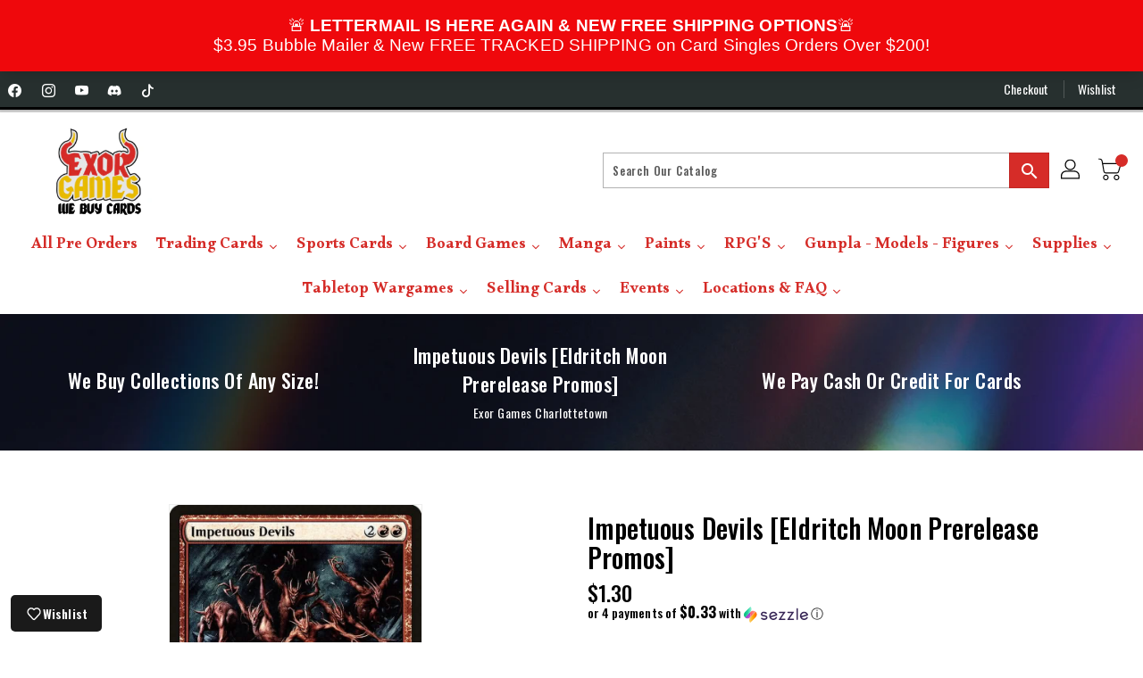

--- FILE ---
content_type: text/html; charset=utf-8
request_url: https://exorgames.com/products/impetuous-devils-eldritch-moon-promos
body_size: 58880
content:
<!doctype html>
<!--[if IE 9]> <html class="ie9 no-js" lang="en"> <![endif]-->
<!--[if (gt IE 9)|!(IE)]><!-->
<html class="no-js " lang="en ">
<!--<![endif]-->

<head>
<meta name="viewport" content="width=device-width, initial-scale=1">
 <script>/* start spd config */window._spt_delay_keywords=["/gtag/js,gtag(,/checkouts,/tiktok-track.js,/hotjar-,/smile-,/adoric.js,/wpm/,fbq("];/* end spd config */</script><!-- Google Tag Manager -->
<script>(function(w,d,s,l,i){w[l]=w[l]||[];w[l].push({'gtm.start':
new Date().getTime(),event:'gtm.js'});var f=d.getElementsByTagName(s)[0],
j=d.createElement(s),dl=l!='dataLayer'?'&l='+l:'';j.async=true;j.src=
'https://www.googletagmanager.com/gtm.js?id='+i+dl;f.parentNode.insertBefore(j,f);
})(window,document,'script','dataLayer','GTM-KPNDR6SJ');</script>
<!-- End Google Tag Manager -->
  
  <meta charset="utf-8">
  <meta http-equiv="X-UA-Compatible" content="IE=edge,chrome=1">
  
  <meta name="theme-color" content="#7796a8">
  <meta name="format-detection" content="telephone=no">
  <link rel="canonical" href="https://exorgames.com/products/impetuous-devils-eldritch-moon-promos">

  <meta theme="Premium Theme 4">

  <meta name="analytics.txt" content='GooGhywoiu9839t543j0s7543uw1 - Add analytics3@seoplus.ca to GA account (Web) G-DVE1DBM0HM with "Administrator" permissions - date 02/21/2024.'>
<link rel="stylesheet" href="https://cdn.jsdelivr.net/npm/bootstrap-icons@1.11.3/font/bootstrap-icons.min.css">
  <!-- Hotjar Tracking Code for Exor Games -->
  <script>
    (function(h,o,t,j,a,r){
        h.hj=h.hj||function(){(h.hj.q=h.hj.q||[]).push(arguments)};
        h._hjSettings={hjid:3930900,hjsv:6};
        a=o.getElementsByTagName('head')[0];
        r=o.createElement('script');r.async=1;
        r.src=t+h._hjSettings.hjid+j+h._hjSettings.hjsv;
        a.appendChild(r);
    })(window,document,'https://static.hotjar.com/c/hotjar-','.js?sv=');
  </script>
  
  <!--[if (gt IE 9)|!(IE)]><!-->
  <script src="//exorgames.com/cdn/shop/t/49/assets/vendor.js?v=76260804611371243491760979026"></script>
  <!--<![endif]-->
  <!--[if lte IE 9]><script src="//exorgames.com/cdn/shop/t/49/assets/vendor.js?v=76260804611371243491760979026"></script><![endif]-->

  
  <link rel="shortcut icon" href="//exorgames.com/cdn/shop/files/Untitled-2-01_928596a9-0f59-40b3-8b8e-fd3939293577_32x32.png?v=1714574299" type="image/png">
  

  
  <title>Impetuous Devils [Eldritch Moon Prerelease Promos]</title>

  
  <meta name="description" content="Set: Eldritch Moon Prerelease Promos Type: Creature — Devil Rarity: Rare Cost: {2}{R}{R} Trample, hasteWhen Impetuous Devils attacks, up to one target creature defending player controls blocks it this combat if able.At the beginning of the end step, sacrifice Impetuous Devils.">
  
 
  <!-- /snippets/social-meta-tags.liquid -->
<meta property="og:site_name" content="Exor Games Charlottetown">
<meta property="og:url" content="https://exorgames.com/products/impetuous-devils-eldritch-moon-promos">
<meta property="og:title" content="Impetuous Devils [Eldritch Moon Prerelease Promos]">
<meta property="og:type" content="product">
<meta property="og:description" content="Set: Eldritch Moon Prerelease Promos Type: Creature — Devil Rarity: Rare Cost: {2}{R}{R} Trample, hasteWhen Impetuous Devils attacks, up to one target creature defending player controls blocks it this combat if able.At the beginning of the end step, sacrifice Impetuous Devils."><meta property="og:price:amount" content="0.55">
<meta property="og:price:currency" content="CAD"><meta content="http://exorgames.com/cdn/shop/products/4cca3785-0189-5455-9028-48da46681f62_1024x1024.jpg?v=1736464500" property="og:image">

<meta content="https://exorgames.com/cdn/shop/products/4cca3785-0189-5455-9028-48da46681f62_1024x1024.jpg?v=1736464500" property="og:image:secure_url">


<meta name="twitter:site" content="@">
<meta content="summary_large_image" name="twitter:card">
<meta name="twitter:title" content="Impetuous Devils [Eldritch Moon Prerelease Promos]">
<meta name="twitter:description" content="Set: Eldritch Moon Prerelease Promos Type: Creature — Devil Rarity: Rare Cost: {2}{R}{R} Trample, hasteWhen Impetuous Devils attacks, up to one target creature defending player controls blocks it this combat if able.At the beginning of the end step, sacrifice Impetuous Devils.">

  <link href="//exorgames.com/cdn/shop/t/49/assets/binderVariables.css?v=156349902385731542111767458445" rel="stylesheet" type="text/css" media="all" />
  <link href="//exorgames.com/cdn/shop/t/49/assets/base.css?v=69768575285660854331760979027" rel="stylesheet" type="text/css" media="all" />
  <link href="//exorgames.com/cdn/shop/t/49/assets/includes.css?v=132462613516268966541760979026" rel="stylesheet" type="text/css" media="all" />
  <link rel="stylesheet" href="//exorgames.com/cdn/shop/t/49/assets/theme.css?v=79208647340104443401760979026">
  <link href="//exorgames.com/cdn/shop/t/49/assets/custom.css?v=48469807878262055551760979027" rel="stylesheet" type="text/css" media="all" />

  <script>window.performance && window.performance.mark && window.performance.mark('shopify.content_for_header.start');</script><meta name="google-site-verification" content="alC4IIiDwCGDx17ZkyUprEVtNdqdoaIJGaNfljIr4sw">
<meta id="shopify-digital-wallet" name="shopify-digital-wallet" content="/46730838169/digital_wallets/dialog">
<meta name="shopify-checkout-api-token" content="b25f97f4df533c770f67c2ebabdc45c6">
<link rel="alternate" type="application/json+oembed" href="https://exorgames.com/products/impetuous-devils-eldritch-moon-promos.oembed">
<script async="async" src="/checkouts/internal/preloads.js?locale=en-CA"></script>
<link rel="preconnect" href="https://shop.app" crossorigin="anonymous">
<script async="async" src="https://shop.app/checkouts/internal/preloads.js?locale=en-CA&shop_id=46730838169" crossorigin="anonymous"></script>
<script id="apple-pay-shop-capabilities" type="application/json">{"shopId":46730838169,"countryCode":"CA","currencyCode":"CAD","merchantCapabilities":["supports3DS"],"merchantId":"gid:\/\/shopify\/Shop\/46730838169","merchantName":"Exor Games Charlottetown","requiredBillingContactFields":["postalAddress","email","phone"],"requiredShippingContactFields":["postalAddress","email","phone"],"shippingType":"shipping","supportedNetworks":["visa","masterCard","amex","discover","interac","jcb"],"total":{"type":"pending","label":"Exor Games Charlottetown","amount":"1.00"},"shopifyPaymentsEnabled":true,"supportsSubscriptions":true}</script>
<script id="shopify-features" type="application/json">{"accessToken":"b25f97f4df533c770f67c2ebabdc45c6","betas":["rich-media-storefront-analytics"],"domain":"exorgames.com","predictiveSearch":true,"shopId":46730838169,"locale":"en"}</script>
<script>var Shopify = Shopify || {};
Shopify.shop = "most-wanted-ca.myshopify.com";
Shopify.locale = "en";
Shopify.currency = {"active":"CAD","rate":"1.0"};
Shopify.country = "CA";
Shopify.theme = {"name":"Copy of [Hyperspeed][v2] Original Hyperspeed Op...","id":149200306349,"schema_name":"Premium-4","schema_version":"611c1920","theme_store_id":null,"role":"main"};
Shopify.theme.handle = "null";
Shopify.theme.style = {"id":null,"handle":null};
Shopify.cdnHost = "exorgames.com/cdn";
Shopify.routes = Shopify.routes || {};
Shopify.routes.root = "/";</script>
<script type="module">!function(o){(o.Shopify=o.Shopify||{}).modules=!0}(window);</script>
<script>!function(o){function n(){var o=[];function n(){o.push(Array.prototype.slice.apply(arguments))}return n.q=o,n}var t=o.Shopify=o.Shopify||{};t.loadFeatures=n(),t.autoloadFeatures=n()}(window);</script>
<script>
  window.ShopifyPay = window.ShopifyPay || {};
  window.ShopifyPay.apiHost = "shop.app\/pay";
  window.ShopifyPay.redirectState = null;
</script>
<script id="shop-js-analytics" type="application/json">{"pageType":"product"}</script>
<script defer="defer" async type="module" src="//exorgames.com/cdn/shopifycloud/shop-js/modules/v2/client.init-shop-cart-sync_BdyHc3Nr.en.esm.js"></script>
<script defer="defer" async type="module" src="//exorgames.com/cdn/shopifycloud/shop-js/modules/v2/chunk.common_Daul8nwZ.esm.js"></script>
<script type="module">
  await import("//exorgames.com/cdn/shopifycloud/shop-js/modules/v2/client.init-shop-cart-sync_BdyHc3Nr.en.esm.js");
await import("//exorgames.com/cdn/shopifycloud/shop-js/modules/v2/chunk.common_Daul8nwZ.esm.js");

  window.Shopify.SignInWithShop?.initShopCartSync?.({"fedCMEnabled":true,"windoidEnabled":true});

</script>
<script>
  window.Shopify = window.Shopify || {};
  if (!window.Shopify.featureAssets) window.Shopify.featureAssets = {};
  window.Shopify.featureAssets['shop-js'] = {"shop-cart-sync":["modules/v2/client.shop-cart-sync_QYOiDySF.en.esm.js","modules/v2/chunk.common_Daul8nwZ.esm.js"],"init-fed-cm":["modules/v2/client.init-fed-cm_DchLp9rc.en.esm.js","modules/v2/chunk.common_Daul8nwZ.esm.js"],"shop-button":["modules/v2/client.shop-button_OV7bAJc5.en.esm.js","modules/v2/chunk.common_Daul8nwZ.esm.js"],"init-windoid":["modules/v2/client.init-windoid_DwxFKQ8e.en.esm.js","modules/v2/chunk.common_Daul8nwZ.esm.js"],"shop-cash-offers":["modules/v2/client.shop-cash-offers_DWtL6Bq3.en.esm.js","modules/v2/chunk.common_Daul8nwZ.esm.js","modules/v2/chunk.modal_CQq8HTM6.esm.js"],"shop-toast-manager":["modules/v2/client.shop-toast-manager_CX9r1SjA.en.esm.js","modules/v2/chunk.common_Daul8nwZ.esm.js"],"init-shop-email-lookup-coordinator":["modules/v2/client.init-shop-email-lookup-coordinator_UhKnw74l.en.esm.js","modules/v2/chunk.common_Daul8nwZ.esm.js"],"pay-button":["modules/v2/client.pay-button_DzxNnLDY.en.esm.js","modules/v2/chunk.common_Daul8nwZ.esm.js"],"avatar":["modules/v2/client.avatar_BTnouDA3.en.esm.js"],"init-shop-cart-sync":["modules/v2/client.init-shop-cart-sync_BdyHc3Nr.en.esm.js","modules/v2/chunk.common_Daul8nwZ.esm.js"],"shop-login-button":["modules/v2/client.shop-login-button_D8B466_1.en.esm.js","modules/v2/chunk.common_Daul8nwZ.esm.js","modules/v2/chunk.modal_CQq8HTM6.esm.js"],"init-customer-accounts-sign-up":["modules/v2/client.init-customer-accounts-sign-up_C8fpPm4i.en.esm.js","modules/v2/client.shop-login-button_D8B466_1.en.esm.js","modules/v2/chunk.common_Daul8nwZ.esm.js","modules/v2/chunk.modal_CQq8HTM6.esm.js"],"init-shop-for-new-customer-accounts":["modules/v2/client.init-shop-for-new-customer-accounts_CVTO0Ztu.en.esm.js","modules/v2/client.shop-login-button_D8B466_1.en.esm.js","modules/v2/chunk.common_Daul8nwZ.esm.js","modules/v2/chunk.modal_CQq8HTM6.esm.js"],"init-customer-accounts":["modules/v2/client.init-customer-accounts_dRgKMfrE.en.esm.js","modules/v2/client.shop-login-button_D8B466_1.en.esm.js","modules/v2/chunk.common_Daul8nwZ.esm.js","modules/v2/chunk.modal_CQq8HTM6.esm.js"],"shop-follow-button":["modules/v2/client.shop-follow-button_CkZpjEct.en.esm.js","modules/v2/chunk.common_Daul8nwZ.esm.js","modules/v2/chunk.modal_CQq8HTM6.esm.js"],"lead-capture":["modules/v2/client.lead-capture_BntHBhfp.en.esm.js","modules/v2/chunk.common_Daul8nwZ.esm.js","modules/v2/chunk.modal_CQq8HTM6.esm.js"],"checkout-modal":["modules/v2/client.checkout-modal_CfxcYbTm.en.esm.js","modules/v2/chunk.common_Daul8nwZ.esm.js","modules/v2/chunk.modal_CQq8HTM6.esm.js"],"shop-login":["modules/v2/client.shop-login_Da4GZ2H6.en.esm.js","modules/v2/chunk.common_Daul8nwZ.esm.js","modules/v2/chunk.modal_CQq8HTM6.esm.js"],"payment-terms":["modules/v2/client.payment-terms_MV4M3zvL.en.esm.js","modules/v2/chunk.common_Daul8nwZ.esm.js","modules/v2/chunk.modal_CQq8HTM6.esm.js"]};
</script>
<script>(function() {
  var isLoaded = false;
  function asyncLoad() {
    if (isLoaded) return;
    isLoaded = true;
    var urls = ["https:\/\/app.binderpos.com\/external\/shopify\/storeCredit\/script?shop=most-wanted-ca.myshopify.com","https:\/\/app.binderpos.com\/external\/shopify\/buylist\/script?shop=most-wanted-ca.myshopify.com","https:\/\/gtranslate.io\/shopify\/gtranslate.js?shop=most-wanted-ca.myshopify.com","https:\/\/api.omegatheme.com\/facebook-chat\/\/facebook-chat.js?shop=most-wanted-ca.myshopify.com","https:\/\/cloudsearch-1f874.kxcdn.com\/shopify.js?srp=\/a\/search\u0026filtersEnabled=1\u0026markets=1\u0026shop=most-wanted-ca.myshopify.com","https:\/\/cdn.s3.pop-convert.com\/pcjs.production.min.js?unique_id=most-wanted-ca.myshopify.com\u0026shop=most-wanted-ca.myshopify.com","https:\/\/script.pop-convert.com\/new-micro\/production.pc.min.js?unique_id=most-wanted-ca.myshopify.com\u0026shop=most-wanted-ca.myshopify.com"];
    for (var i = 0; i < urls.length; i++) {
      var s = document.createElement('script');
      s.type = 'text/javascript';
      s.async = true;
      s.src = urls[i];
      var x = document.getElementsByTagName('script')[0];
      x.parentNode.insertBefore(s, x);
    }
  };
  if(window.attachEvent) {
    window.attachEvent('onload', asyncLoad);
  } else {
    window.addEventListener('load', asyncLoad, false);
  }
})();</script>
<script id="__st">var __st={"a":46730838169,"offset":-14400,"reqid":"eb3ae3b6-5a43-45ee-896f-7656e5662a14-1768953493","pageurl":"exorgames.com\/products\/impetuous-devils-eldritch-moon-promos","u":"9236efed53c5","p":"product","rtyp":"product","rid":5555530530969};</script>
<script>window.ShopifyPaypalV4VisibilityTracking = true;</script>
<script id="form-persister">!function(){'use strict';const t='contact',e='new_comment',n=[[t,t],['blogs',e],['comments',e],[t,'customer']],o='password',r='form_key',c=['recaptcha-v3-token','g-recaptcha-response','h-captcha-response',o],s=()=>{try{return window.sessionStorage}catch{return}},i='__shopify_v',u=t=>t.elements[r],a=function(){const t=[...n].map((([t,e])=>`form[action*='/${t}']:not([data-nocaptcha='true']) input[name='form_type'][value='${e}']`)).join(',');var e;return e=t,()=>e?[...document.querySelectorAll(e)].map((t=>t.form)):[]}();function m(t){const e=u(t);a().includes(t)&&(!e||!e.value)&&function(t){try{if(!s())return;!function(t){const e=s();if(!e)return;const n=u(t);if(!n)return;const o=n.value;o&&e.removeItem(o)}(t);const e=Array.from(Array(32),(()=>Math.random().toString(36)[2])).join('');!function(t,e){u(t)||t.append(Object.assign(document.createElement('input'),{type:'hidden',name:r})),t.elements[r].value=e}(t,e),function(t,e){const n=s();if(!n)return;const r=[...t.querySelectorAll(`input[type='${o}']`)].map((({name:t})=>t)),u=[...c,...r],a={};for(const[o,c]of new FormData(t).entries())u.includes(o)||(a[o]=c);n.setItem(e,JSON.stringify({[i]:1,action:t.action,data:a}))}(t,e)}catch(e){console.error('failed to persist form',e)}}(t)}const f=t=>{if('true'===t.dataset.persistBound)return;const e=function(t,e){const n=function(t){return'function'==typeof t.submit?t.submit:HTMLFormElement.prototype.submit}(t).bind(t);return function(){let t;return()=>{t||(t=!0,(()=>{try{e(),n()}catch(t){(t=>{console.error('form submit failed',t)})(t)}})(),setTimeout((()=>t=!1),250))}}()}(t,(()=>{m(t)}));!function(t,e){if('function'==typeof t.submit&&'function'==typeof e)try{t.submit=e}catch{}}(t,e),t.addEventListener('submit',(t=>{t.preventDefault(),e()})),t.dataset.persistBound='true'};!function(){function t(t){const e=(t=>{const e=t.target;return e instanceof HTMLFormElement?e:e&&e.form})(t);e&&m(e)}document.addEventListener('submit',t),document.addEventListener('DOMContentLoaded',(()=>{const e=a();for(const t of e)f(t);var n;n=document.body,new window.MutationObserver((t=>{for(const e of t)if('childList'===e.type&&e.addedNodes.length)for(const t of e.addedNodes)1===t.nodeType&&'FORM'===t.tagName&&a().includes(t)&&f(t)})).observe(n,{childList:!0,subtree:!0,attributes:!1}),document.removeEventListener('submit',t)}))}()}();</script>
<script integrity="sha256-4kQ18oKyAcykRKYeNunJcIwy7WH5gtpwJnB7kiuLZ1E=" data-source-attribution="shopify.loadfeatures" defer="defer" src="//exorgames.com/cdn/shopifycloud/storefront/assets/storefront/load_feature-a0a9edcb.js" crossorigin="anonymous"></script>
<script crossorigin="anonymous" defer="defer" src="//exorgames.com/cdn/shopifycloud/storefront/assets/shopify_pay/storefront-65b4c6d7.js?v=20250812"></script>
<script data-source-attribution="shopify.dynamic_checkout.dynamic.init">var Shopify=Shopify||{};Shopify.PaymentButton=Shopify.PaymentButton||{isStorefrontPortableWallets:!0,init:function(){window.Shopify.PaymentButton.init=function(){};var t=document.createElement("script");t.src="https://exorgames.com/cdn/shopifycloud/portable-wallets/latest/portable-wallets.en.js",t.type="module",document.head.appendChild(t)}};
</script>
<script data-source-attribution="shopify.dynamic_checkout.buyer_consent">
  function portableWalletsHideBuyerConsent(e){var t=document.getElementById("shopify-buyer-consent"),n=document.getElementById("shopify-subscription-policy-button");t&&n&&(t.classList.add("hidden"),t.setAttribute("aria-hidden","true"),n.removeEventListener("click",e))}function portableWalletsShowBuyerConsent(e){var t=document.getElementById("shopify-buyer-consent"),n=document.getElementById("shopify-subscription-policy-button");t&&n&&(t.classList.remove("hidden"),t.removeAttribute("aria-hidden"),n.addEventListener("click",e))}window.Shopify?.PaymentButton&&(window.Shopify.PaymentButton.hideBuyerConsent=portableWalletsHideBuyerConsent,window.Shopify.PaymentButton.showBuyerConsent=portableWalletsShowBuyerConsent);
</script>
<script>
  function portableWalletsCleanup(e){e&&e.src&&console.error("Failed to load portable wallets script "+e.src);var t=document.querySelectorAll("shopify-accelerated-checkout .shopify-payment-button__skeleton, shopify-accelerated-checkout-cart .wallet-cart-button__skeleton"),e=document.getElementById("shopify-buyer-consent");for(let e=0;e<t.length;e++)t[e].remove();e&&e.remove()}function portableWalletsNotLoadedAsModule(e){e instanceof ErrorEvent&&"string"==typeof e.message&&e.message.includes("import.meta")&&"string"==typeof e.filename&&e.filename.includes("portable-wallets")&&(window.removeEventListener("error",portableWalletsNotLoadedAsModule),window.Shopify.PaymentButton.failedToLoad=e,"loading"===document.readyState?document.addEventListener("DOMContentLoaded",window.Shopify.PaymentButton.init):window.Shopify.PaymentButton.init())}window.addEventListener("error",portableWalletsNotLoadedAsModule);
</script>

<script type="module" src="https://exorgames.com/cdn/shopifycloud/portable-wallets/latest/portable-wallets.en.js" onError="portableWalletsCleanup(this)" crossorigin="anonymous"></script>
<script nomodule>
  document.addEventListener("DOMContentLoaded", portableWalletsCleanup);
</script>

<link id="shopify-accelerated-checkout-styles" rel="stylesheet" media="screen" href="https://exorgames.com/cdn/shopifycloud/portable-wallets/latest/accelerated-checkout-backwards-compat.css" crossorigin="anonymous">
<style id="shopify-accelerated-checkout-cart">
        #shopify-buyer-consent {
  margin-top: 1em;
  display: inline-block;
  width: 100%;
}

#shopify-buyer-consent.hidden {
  display: none;
}

#shopify-subscription-policy-button {
  background: none;
  border: none;
  padding: 0;
  text-decoration: underline;
  font-size: inherit;
  cursor: pointer;
}

#shopify-subscription-policy-button::before {
  box-shadow: none;
}

      </style>

<script>window.performance && window.performance.mark && window.performance.mark('shopify.content_for_header.end');</script>

  <script>
    var theme = {
    pageType: "product",
      strings: {
        addToCart: "Add To Cart",
    soldOut: "SOLD OUT",
    unavailable: "Unavailable",
    regularPrice: "Regular Price",
    sale: "Reduced Price",
    showMore: "Show More",
    showLess: "Show Less",
    addressError: "Error looking up that address",
    addressNoResults: "No results for that address",
    addressQueryLimit: "You have exceeded the Google API usage limit. Consider upgrading to a \u003ca href=\"https:\/\/developers.google.com\/maps\/premium\/usage-limits\"\u003ePremium Plan\u003c\/a\u003e.",
    authError: "There was a problem authenticating your Google Maps account.",
    newWindow: "Translation missing: en.general.accessibility.link_messages.new_window",
    external: "Translation missing: en.general.accessibility.link_messages.external",
    newWindowExternal: "Translation missing: en.general.accessibility.link_messages.new_window_and_external"
      },
    moneyFormat: "${{amount}}",
    permanentDomain: "most-wanted-ca.myshopify.com"
    }

    window.routes = {
      rootUrl: "\/",
    rootUrlWithoutSlash:  '',
    cartUrl: "\/cart",
    cartAddUrl: "\/cart\/add",
    cartChangeUrl: "\/cart\/change",
    searchUrl: "\/search",
    productRecommendationsUrl: "\/recommendations\/products"
      };

    document.documentElement.className = document.documentElement.className.replace('no-js', 'js');


  </script>

  <!--[if (lte IE 9) ]><script src="//exorgames.com/cdn/shop/t/49/assets/match-media.min.js?v=368458"></script><![endif]-->

  
  <script defer src="//exorgames.com/cdn/shop/t/49/assets/global.js?v=147875686387057556781760979027"></script>
  <script src="//exorgames.com/cdn/shopifycloud/storefront/assets/themes_support/api.jquery-7ab1a3a4.js"></script>

  <!--[if (gt IE 9)|!(IE)]><!-->
  <script defer src="//exorgames.com/cdn/shop/t/49/assets/quickview.js?v=51323080592475499421760979043"></script>
  <!--<![endif]-->

  <!--[if (gt IE 9)|!(IE)]><!-->
  <script defer src="//exorgames.com/cdn/shop/t/49/assets/theme.js?v=59548794756140350801760979026"></script>
  <!--<![endif]-->
  <!--[if lte IE 9]><script src="//exorgames.com/cdn/shop/t/49/assets/theme.js?v=59548794756140350801760979026"></script><![endif]-->
  <!--[if (gt IE 9)|!(IE)]><!-->
  <script defer src="//exorgames.com/cdn/shop/t/49/assets/shop.js?v=177984119919070523471760979043"></script>
  <!--<![endif]-->
  <!--[if lte IE 9]><script src="//exorgames.com/cdn/shop/t/49/assets/store.js?v=368458"></script><![endif]-->
  <script defer src="//exorgames.com/cdn/shop/t/49/assets/cookie.js?v=39557461512955990091760979027"></script>
  <!--<![endif]-->
  <!--[if lte IE 9]><script src="//exorgames.com/cdn/shop/t/49/assets/cookie.js?v=39557461512955990091760979027"></script><![endif]-->
  <script defer src="https://cdn.jsdelivr.net/npm/toastify-js" type="text/javascript"></script>

  <script crossorigin="anonymous" src="https://kit.fontawesome.com/ce9dec1d14.js"></script>
  <link href="https://cdn.jsdelivr.net/npm/toastify-js/src/toastify.min.css" rel="stylesheet" type="text/css" media="all" />

  <link href="https://fonts.googleapis.com/css?family=Oswald:300,400,500,600,700,800" rel="stylesheet" type="text/css" media="all">
  <link href="https://fonts.googleapis.com/css?family=Oswald:300,400,500,600,700,800" rel="stylesheet" type="text/css" media="all">

  <!-- BeginConsistentCartAddon -->
  <script> Shopify.customer_logged_in = false; Shopify.customer_email = ""; Shopify.log_uuids = true; </script><!-- EndConsistentCartAddon -->

  <!-- BeginWishyAddon -->
  <script>  Shopify.wishy_btn_settings = { "btn_placer_element": null, "btn_margin_unit": "px", "btn_margin_top": 5, "btn_margin_left": 5, "btn_margin_right": 5, "btn_margin_bottom": 5, "btn_width": "auto", "btn_display": "block", "btn_append": "before", "btn_background_color": "#ffffff", "btn_border_color": "#b9b9b9", "btn_border_width": 1, "btn_text": "♡ Wishlist", "btn_color": "#1b1b1b", "heart_icon_margin_right": 15, "heart_icon_margin_bottom": 15, "heart_icon_margin_top": 15, "heart_icon_margin_left": 15, "heart_icon_location": "bottom-right" }; Shopify.cc_swim_button_css_json = "";  Shopify.customer_email = ""; </script>
  <!-- EndWishyAddon -->
  <script> Shopify.money_format = "${{amount}}";</script>
<!-- BEGIN app block: shopify://apps/xcloud-search-product-filter/blocks/cloudsearch_opt/8ddbd0bf-e311-492e-ab28-69d0ad268fac --><!-- END app block --><script src="https://cdn.shopify.com/extensions/019b03f2-74ec-7b24-a3a5-6d0193115a31/cloudsearch-63/assets/shopify.js" type="text/javascript" defer="defer"></script>
<script src="https://cdn.shopify.com/extensions/019bdd76-55fe-7b0c-8ea7-3c6a92b32e2e/aftersell-559/assets/aftersell-utm-triggers.js" type="text/javascript" defer="defer"></script>
<script src="https://cdn.shopify.com/extensions/019b8d54-2388-79d8-becc-d32a3afe2c7a/omnisend-50/assets/omnisend-in-shop.js" type="text/javascript" defer="defer"></script>
<link href="https://monorail-edge.shopifysvc.com" rel="dns-prefetch">
<script>(function(){if ("sendBeacon" in navigator && "performance" in window) {try {var session_token_from_headers = performance.getEntriesByType('navigation')[0].serverTiming.find(x => x.name == '_s').description;} catch {var session_token_from_headers = undefined;}var session_cookie_matches = document.cookie.match(/_shopify_s=([^;]*)/);var session_token_from_cookie = session_cookie_matches && session_cookie_matches.length === 2 ? session_cookie_matches[1] : "";var session_token = session_token_from_headers || session_token_from_cookie || "";function handle_abandonment_event(e) {var entries = performance.getEntries().filter(function(entry) {return /monorail-edge.shopifysvc.com/.test(entry.name);});if (!window.abandonment_tracked && entries.length === 0) {window.abandonment_tracked = true;var currentMs = Date.now();var navigation_start = performance.timing.navigationStart;var payload = {shop_id: 46730838169,url: window.location.href,navigation_start,duration: currentMs - navigation_start,session_token,page_type: "product"};window.navigator.sendBeacon("https://monorail-edge.shopifysvc.com/v1/produce", JSON.stringify({schema_id: "online_store_buyer_site_abandonment/1.1",payload: payload,metadata: {event_created_at_ms: currentMs,event_sent_at_ms: currentMs}}));}}window.addEventListener('pagehide', handle_abandonment_event);}}());</script>
<script id="web-pixels-manager-setup">(function e(e,d,r,n,o){if(void 0===o&&(o={}),!Boolean(null===(a=null===(i=window.Shopify)||void 0===i?void 0:i.analytics)||void 0===a?void 0:a.replayQueue)){var i,a;window.Shopify=window.Shopify||{};var t=window.Shopify;t.analytics=t.analytics||{};var s=t.analytics;s.replayQueue=[],s.publish=function(e,d,r){return s.replayQueue.push([e,d,r]),!0};try{self.performance.mark("wpm:start")}catch(e){}var l=function(){var e={modern:/Edge?\/(1{2}[4-9]|1[2-9]\d|[2-9]\d{2}|\d{4,})\.\d+(\.\d+|)|Firefox\/(1{2}[4-9]|1[2-9]\d|[2-9]\d{2}|\d{4,})\.\d+(\.\d+|)|Chrom(ium|e)\/(9{2}|\d{3,})\.\d+(\.\d+|)|(Maci|X1{2}).+ Version\/(15\.\d+|(1[6-9]|[2-9]\d|\d{3,})\.\d+)([,.]\d+|)( \(\w+\)|)( Mobile\/\w+|) Safari\/|Chrome.+OPR\/(9{2}|\d{3,})\.\d+\.\d+|(CPU[ +]OS|iPhone[ +]OS|CPU[ +]iPhone|CPU IPhone OS|CPU iPad OS)[ +]+(15[._]\d+|(1[6-9]|[2-9]\d|\d{3,})[._]\d+)([._]\d+|)|Android:?[ /-](13[3-9]|1[4-9]\d|[2-9]\d{2}|\d{4,})(\.\d+|)(\.\d+|)|Android.+Firefox\/(13[5-9]|1[4-9]\d|[2-9]\d{2}|\d{4,})\.\d+(\.\d+|)|Android.+Chrom(ium|e)\/(13[3-9]|1[4-9]\d|[2-9]\d{2}|\d{4,})\.\d+(\.\d+|)|SamsungBrowser\/([2-9]\d|\d{3,})\.\d+/,legacy:/Edge?\/(1[6-9]|[2-9]\d|\d{3,})\.\d+(\.\d+|)|Firefox\/(5[4-9]|[6-9]\d|\d{3,})\.\d+(\.\d+|)|Chrom(ium|e)\/(5[1-9]|[6-9]\d|\d{3,})\.\d+(\.\d+|)([\d.]+$|.*Safari\/(?![\d.]+ Edge\/[\d.]+$))|(Maci|X1{2}).+ Version\/(10\.\d+|(1[1-9]|[2-9]\d|\d{3,})\.\d+)([,.]\d+|)( \(\w+\)|)( Mobile\/\w+|) Safari\/|Chrome.+OPR\/(3[89]|[4-9]\d|\d{3,})\.\d+\.\d+|(CPU[ +]OS|iPhone[ +]OS|CPU[ +]iPhone|CPU IPhone OS|CPU iPad OS)[ +]+(10[._]\d+|(1[1-9]|[2-9]\d|\d{3,})[._]\d+)([._]\d+|)|Android:?[ /-](13[3-9]|1[4-9]\d|[2-9]\d{2}|\d{4,})(\.\d+|)(\.\d+|)|Mobile Safari.+OPR\/([89]\d|\d{3,})\.\d+\.\d+|Android.+Firefox\/(13[5-9]|1[4-9]\d|[2-9]\d{2}|\d{4,})\.\d+(\.\d+|)|Android.+Chrom(ium|e)\/(13[3-9]|1[4-9]\d|[2-9]\d{2}|\d{4,})\.\d+(\.\d+|)|Android.+(UC? ?Browser|UCWEB|U3)[ /]?(15\.([5-9]|\d{2,})|(1[6-9]|[2-9]\d|\d{3,})\.\d+)\.\d+|SamsungBrowser\/(5\.\d+|([6-9]|\d{2,})\.\d+)|Android.+MQ{2}Browser\/(14(\.(9|\d{2,})|)|(1[5-9]|[2-9]\d|\d{3,})(\.\d+|))(\.\d+|)|K[Aa][Ii]OS\/(3\.\d+|([4-9]|\d{2,})\.\d+)(\.\d+|)/},d=e.modern,r=e.legacy,n=navigator.userAgent;return n.match(d)?"modern":n.match(r)?"legacy":"unknown"}(),u="modern"===l?"modern":"legacy",c=(null!=n?n:{modern:"",legacy:""})[u],f=function(e){return[e.baseUrl,"/wpm","/b",e.hashVersion,"modern"===e.buildTarget?"m":"l",".js"].join("")}({baseUrl:d,hashVersion:r,buildTarget:u}),m=function(e){var d=e.version,r=e.bundleTarget,n=e.surface,o=e.pageUrl,i=e.monorailEndpoint;return{emit:function(e){var a=e.status,t=e.errorMsg,s=(new Date).getTime(),l=JSON.stringify({metadata:{event_sent_at_ms:s},events:[{schema_id:"web_pixels_manager_load/3.1",payload:{version:d,bundle_target:r,page_url:o,status:a,surface:n,error_msg:t},metadata:{event_created_at_ms:s}}]});if(!i)return console&&console.warn&&console.warn("[Web Pixels Manager] No Monorail endpoint provided, skipping logging."),!1;try{return self.navigator.sendBeacon.bind(self.navigator)(i,l)}catch(e){}var u=new XMLHttpRequest;try{return u.open("POST",i,!0),u.setRequestHeader("Content-Type","text/plain"),u.send(l),!0}catch(e){return console&&console.warn&&console.warn("[Web Pixels Manager] Got an unhandled error while logging to Monorail."),!1}}}}({version:r,bundleTarget:l,surface:e.surface,pageUrl:self.location.href,monorailEndpoint:e.monorailEndpoint});try{o.browserTarget=l,function(e){var d=e.src,r=e.async,n=void 0===r||r,o=e.onload,i=e.onerror,a=e.sri,t=e.scriptDataAttributes,s=void 0===t?{}:t,l=document.createElement("script"),u=document.querySelector("head"),c=document.querySelector("body");if(l.async=n,l.src=d,a&&(l.integrity=a,l.crossOrigin="anonymous"),s)for(var f in s)if(Object.prototype.hasOwnProperty.call(s,f))try{l.dataset[f]=s[f]}catch(e){}if(o&&l.addEventListener("load",o),i&&l.addEventListener("error",i),u)u.appendChild(l);else{if(!c)throw new Error("Did not find a head or body element to append the script");c.appendChild(l)}}({src:f,async:!0,onload:function(){if(!function(){var e,d;return Boolean(null===(d=null===(e=window.Shopify)||void 0===e?void 0:e.analytics)||void 0===d?void 0:d.initialized)}()){var d=window.webPixelsManager.init(e)||void 0;if(d){var r=window.Shopify.analytics;r.replayQueue.forEach((function(e){var r=e[0],n=e[1],o=e[2];d.publishCustomEvent(r,n,o)})),r.replayQueue=[],r.publish=d.publishCustomEvent,r.visitor=d.visitor,r.initialized=!0}}},onerror:function(){return m.emit({status:"failed",errorMsg:"".concat(f," has failed to load")})},sri:function(e){var d=/^sha384-[A-Za-z0-9+/=]+$/;return"string"==typeof e&&d.test(e)}(c)?c:"",scriptDataAttributes:o}),m.emit({status:"loading"})}catch(e){m.emit({status:"failed",errorMsg:(null==e?void 0:e.message)||"Unknown error"})}}})({shopId: 46730838169,storefrontBaseUrl: "https://exorgames.com",extensionsBaseUrl: "https://extensions.shopifycdn.com/cdn/shopifycloud/web-pixels-manager",monorailEndpoint: "https://monorail-edge.shopifysvc.com/unstable/produce_batch",surface: "storefront-renderer",enabledBetaFlags: ["2dca8a86"],webPixelsConfigList: [{"id":"488636589","configuration":"{\"config\":\"{\\\"pixel_id\\\":\\\"G-4EJV50GVJK\\\",\\\"target_country\\\":\\\"CA\\\",\\\"gtag_events\\\":[{\\\"type\\\":\\\"begin_checkout\\\",\\\"action_label\\\":\\\"G-4EJV50GVJK\\\"},{\\\"type\\\":\\\"search\\\",\\\"action_label\\\":\\\"G-4EJV50GVJK\\\"},{\\\"type\\\":\\\"view_item\\\",\\\"action_label\\\":[\\\"G-4EJV50GVJK\\\",\\\"MC-N23V9WB25C\\\"]},{\\\"type\\\":\\\"purchase\\\",\\\"action_label\\\":[\\\"G-4EJV50GVJK\\\",\\\"MC-N23V9WB25C\\\"]},{\\\"type\\\":\\\"page_view\\\",\\\"action_label\\\":[\\\"G-4EJV50GVJK\\\",\\\"MC-N23V9WB25C\\\"]},{\\\"type\\\":\\\"add_payment_info\\\",\\\"action_label\\\":\\\"G-4EJV50GVJK\\\"},{\\\"type\\\":\\\"add_to_cart\\\",\\\"action_label\\\":\\\"G-4EJV50GVJK\\\"}],\\\"enable_monitoring_mode\\\":false}\"}","eventPayloadVersion":"v1","runtimeContext":"OPEN","scriptVersion":"b2a88bafab3e21179ed38636efcd8a93","type":"APP","apiClientId":1780363,"privacyPurposes":[],"dataSharingAdjustments":{"protectedCustomerApprovalScopes":["read_customer_address","read_customer_email","read_customer_name","read_customer_personal_data","read_customer_phone"]}},{"id":"106397869","configuration":"{\"apiURL\":\"https:\/\/api.omnisend.com\",\"appURL\":\"https:\/\/app.omnisend.com\",\"brandID\":\"640094c4ccde7de5f101efc6\",\"trackingURL\":\"https:\/\/wt.omnisendlink.com\"}","eventPayloadVersion":"v1","runtimeContext":"STRICT","scriptVersion":"aa9feb15e63a302383aa48b053211bbb","type":"APP","apiClientId":186001,"privacyPurposes":["ANALYTICS","MARKETING","SALE_OF_DATA"],"dataSharingAdjustments":{"protectedCustomerApprovalScopes":["read_customer_address","read_customer_email","read_customer_name","read_customer_personal_data","read_customer_phone"]}},{"id":"shopify-app-pixel","configuration":"{}","eventPayloadVersion":"v1","runtimeContext":"STRICT","scriptVersion":"0450","apiClientId":"shopify-pixel","type":"APP","privacyPurposes":["ANALYTICS","MARKETING"]},{"id":"shopify-custom-pixel","eventPayloadVersion":"v1","runtimeContext":"LAX","scriptVersion":"0450","apiClientId":"shopify-pixel","type":"CUSTOM","privacyPurposes":["ANALYTICS","MARKETING"]}],isMerchantRequest: false,initData: {"shop":{"name":"Exor Games Charlottetown","paymentSettings":{"currencyCode":"CAD"},"myshopifyDomain":"most-wanted-ca.myshopify.com","countryCode":"CA","storefrontUrl":"https:\/\/exorgames.com"},"customer":null,"cart":null,"checkout":null,"productVariants":[{"price":{"amount":1.3,"currencyCode":"CAD"},"product":{"title":"Impetuous Devils [Eldritch Moon Prerelease Promos]","vendor":"Magic: The Gathering","id":"5555530530969","untranslatedTitle":"Impetuous Devils [Eldritch Moon Prerelease Promos]","url":"\/products\/impetuous-devils-eldritch-moon-promos","type":"MTG Single"},"id":"35762608177305","image":{"src":"\/\/exorgames.com\/cdn\/shop\/products\/4cca3785-0189-5455-9028-48da46681f62.jpg?v=1736464500"},"sku":"PEMN-132S-EN-FO-1","title":"Near Mint Foil","untranslatedTitle":"Near Mint Foil"},{"price":{"amount":1.2,"currencyCode":"CAD"},"product":{"title":"Impetuous Devils [Eldritch Moon Prerelease Promos]","vendor":"Magic: The Gathering","id":"5555530530969","untranslatedTitle":"Impetuous Devils [Eldritch Moon Prerelease Promos]","url":"\/products\/impetuous-devils-eldritch-moon-promos","type":"MTG Single"},"id":"35762608308377","image":{"src":"\/\/exorgames.com\/cdn\/shop\/products\/4cca3785-0189-5455-9028-48da46681f62.jpg?v=1736464500"},"sku":"PEMN-132S-EN-FO-2","title":"Lightly Played Foil","untranslatedTitle":"Lightly Played Foil"},{"price":{"amount":1.1,"currencyCode":"CAD"},"product":{"title":"Impetuous Devils [Eldritch Moon Prerelease Promos]","vendor":"Magic: The Gathering","id":"5555530530969","untranslatedTitle":"Impetuous Devils [Eldritch Moon Prerelease Promos]","url":"\/products\/impetuous-devils-eldritch-moon-promos","type":"MTG Single"},"id":"35762608439449","image":{"src":"\/\/exorgames.com\/cdn\/shop\/products\/4cca3785-0189-5455-9028-48da46681f62.jpg?v=1736464500"},"sku":"PEMN-132S-EN-FO-3","title":"Moderately Played Foil","untranslatedTitle":"Moderately Played Foil"},{"price":{"amount":0.7,"currencyCode":"CAD"},"product":{"title":"Impetuous Devils [Eldritch Moon Prerelease Promos]","vendor":"Magic: The Gathering","id":"5555530530969","untranslatedTitle":"Impetuous Devils [Eldritch Moon Prerelease Promos]","url":"\/products\/impetuous-devils-eldritch-moon-promos","type":"MTG Single"},"id":"35762608636057","image":{"src":"\/\/exorgames.com\/cdn\/shop\/products\/4cca3785-0189-5455-9028-48da46681f62.jpg?v=1736464500"},"sku":"PEMN-132S-EN-FO-4","title":"Heavily Played Foil","untranslatedTitle":"Heavily Played Foil"},{"price":{"amount":0.55,"currencyCode":"CAD"},"product":{"title":"Impetuous Devils [Eldritch Moon Prerelease Promos]","vendor":"Magic: The Gathering","id":"5555530530969","untranslatedTitle":"Impetuous Devils [Eldritch Moon Prerelease Promos]","url":"\/products\/impetuous-devils-eldritch-moon-promos","type":"MTG Single"},"id":"35762608767129","image":{"src":"\/\/exorgames.com\/cdn\/shop\/products\/4cca3785-0189-5455-9028-48da46681f62.jpg?v=1736464500"},"sku":"PEMN-132S-EN-FO-5","title":"Damaged Foil","untranslatedTitle":"Damaged Foil"}],"purchasingCompany":null},},"https://exorgames.com/cdn","fcfee988w5aeb613cpc8e4bc33m6693e112",{"modern":"","legacy":""},{"shopId":"46730838169","storefrontBaseUrl":"https:\/\/exorgames.com","extensionBaseUrl":"https:\/\/extensions.shopifycdn.com\/cdn\/shopifycloud\/web-pixels-manager","surface":"storefront-renderer","enabledBetaFlags":"[\"2dca8a86\"]","isMerchantRequest":"false","hashVersion":"fcfee988w5aeb613cpc8e4bc33m6693e112","publish":"custom","events":"[[\"page_viewed\",{}],[\"product_viewed\",{\"productVariant\":{\"price\":{\"amount\":1.3,\"currencyCode\":\"CAD\"},\"product\":{\"title\":\"Impetuous Devils [Eldritch Moon Prerelease Promos]\",\"vendor\":\"Magic: The Gathering\",\"id\":\"5555530530969\",\"untranslatedTitle\":\"Impetuous Devils [Eldritch Moon Prerelease Promos]\",\"url\":\"\/products\/impetuous-devils-eldritch-moon-promos\",\"type\":\"MTG Single\"},\"id\":\"35762608177305\",\"image\":{\"src\":\"\/\/exorgames.com\/cdn\/shop\/products\/4cca3785-0189-5455-9028-48da46681f62.jpg?v=1736464500\"},\"sku\":\"PEMN-132S-EN-FO-1\",\"title\":\"Near Mint Foil\",\"untranslatedTitle\":\"Near Mint Foil\"}}]]"});</script><script>
  window.ShopifyAnalytics = window.ShopifyAnalytics || {};
  window.ShopifyAnalytics.meta = window.ShopifyAnalytics.meta || {};
  window.ShopifyAnalytics.meta.currency = 'CAD';
  var meta = {"product":{"id":5555530530969,"gid":"gid:\/\/shopify\/Product\/5555530530969","vendor":"Magic: The Gathering","type":"MTG Single","handle":"impetuous-devils-eldritch-moon-promos","variants":[{"id":35762608177305,"price":130,"name":"Impetuous Devils [Eldritch Moon Prerelease Promos] - Near Mint Foil","public_title":"Near Mint Foil","sku":"PEMN-132S-EN-FO-1"},{"id":35762608308377,"price":120,"name":"Impetuous Devils [Eldritch Moon Prerelease Promos] - Lightly Played Foil","public_title":"Lightly Played Foil","sku":"PEMN-132S-EN-FO-2"},{"id":35762608439449,"price":110,"name":"Impetuous Devils [Eldritch Moon Prerelease Promos] - Moderately Played Foil","public_title":"Moderately Played Foil","sku":"PEMN-132S-EN-FO-3"},{"id":35762608636057,"price":70,"name":"Impetuous Devils [Eldritch Moon Prerelease Promos] - Heavily Played Foil","public_title":"Heavily Played Foil","sku":"PEMN-132S-EN-FO-4"},{"id":35762608767129,"price":55,"name":"Impetuous Devils [Eldritch Moon Prerelease Promos] - Damaged Foil","public_title":"Damaged Foil","sku":"PEMN-132S-EN-FO-5"}],"remote":false},"page":{"pageType":"product","resourceType":"product","resourceId":5555530530969,"requestId":"eb3ae3b6-5a43-45ee-896f-7656e5662a14-1768953493"}};
  for (var attr in meta) {
    window.ShopifyAnalytics.meta[attr] = meta[attr];
  }
</script>
<script class="analytics">
  (function () {
    var customDocumentWrite = function(content) {
      var jquery = null;

      if (window.jQuery) {
        jquery = window.jQuery;
      } else if (window.Checkout && window.Checkout.$) {
        jquery = window.Checkout.$;
      }

      if (jquery) {
        jquery('body').append(content);
      }
    };

    var hasLoggedConversion = function(token) {
      if (token) {
        return document.cookie.indexOf('loggedConversion=' + token) !== -1;
      }
      return false;
    }

    var setCookieIfConversion = function(token) {
      if (token) {
        var twoMonthsFromNow = new Date(Date.now());
        twoMonthsFromNow.setMonth(twoMonthsFromNow.getMonth() + 2);

        document.cookie = 'loggedConversion=' + token + '; expires=' + twoMonthsFromNow;
      }
    }

    var trekkie = window.ShopifyAnalytics.lib = window.trekkie = window.trekkie || [];
    if (trekkie.integrations) {
      return;
    }
    trekkie.methods = [
      'identify',
      'page',
      'ready',
      'track',
      'trackForm',
      'trackLink'
    ];
    trekkie.factory = function(method) {
      return function() {
        var args = Array.prototype.slice.call(arguments);
        args.unshift(method);
        trekkie.push(args);
        return trekkie;
      };
    };
    for (var i = 0; i < trekkie.methods.length; i++) {
      var key = trekkie.methods[i];
      trekkie[key] = trekkie.factory(key);
    }
    trekkie.load = function(config) {
      trekkie.config = config || {};
      trekkie.config.initialDocumentCookie = document.cookie;
      var first = document.getElementsByTagName('script')[0];
      var script = document.createElement('script');
      script.type = 'text/javascript';
      script.onerror = function(e) {
        var scriptFallback = document.createElement('script');
        scriptFallback.type = 'text/javascript';
        scriptFallback.onerror = function(error) {
                var Monorail = {
      produce: function produce(monorailDomain, schemaId, payload) {
        var currentMs = new Date().getTime();
        var event = {
          schema_id: schemaId,
          payload: payload,
          metadata: {
            event_created_at_ms: currentMs,
            event_sent_at_ms: currentMs
          }
        };
        return Monorail.sendRequest("https://" + monorailDomain + "/v1/produce", JSON.stringify(event));
      },
      sendRequest: function sendRequest(endpointUrl, payload) {
        // Try the sendBeacon API
        if (window && window.navigator && typeof window.navigator.sendBeacon === 'function' && typeof window.Blob === 'function' && !Monorail.isIos12()) {
          var blobData = new window.Blob([payload], {
            type: 'text/plain'
          });

          if (window.navigator.sendBeacon(endpointUrl, blobData)) {
            return true;
          } // sendBeacon was not successful

        } // XHR beacon

        var xhr = new XMLHttpRequest();

        try {
          xhr.open('POST', endpointUrl);
          xhr.setRequestHeader('Content-Type', 'text/plain');
          xhr.send(payload);
        } catch (e) {
          console.log(e);
        }

        return false;
      },
      isIos12: function isIos12() {
        return window.navigator.userAgent.lastIndexOf('iPhone; CPU iPhone OS 12_') !== -1 || window.navigator.userAgent.lastIndexOf('iPad; CPU OS 12_') !== -1;
      }
    };
    Monorail.produce('monorail-edge.shopifysvc.com',
      'trekkie_storefront_load_errors/1.1',
      {shop_id: 46730838169,
      theme_id: 149200306349,
      app_name: "storefront",
      context_url: window.location.href,
      source_url: "//exorgames.com/cdn/s/trekkie.storefront.cd680fe47e6c39ca5d5df5f0a32d569bc48c0f27.min.js"});

        };
        scriptFallback.async = true;
        scriptFallback.src = '//exorgames.com/cdn/s/trekkie.storefront.cd680fe47e6c39ca5d5df5f0a32d569bc48c0f27.min.js';
        first.parentNode.insertBefore(scriptFallback, first);
      };
      script.async = true;
      script.src = '//exorgames.com/cdn/s/trekkie.storefront.cd680fe47e6c39ca5d5df5f0a32d569bc48c0f27.min.js';
      first.parentNode.insertBefore(script, first);
    };
    trekkie.load(
      {"Trekkie":{"appName":"storefront","development":false,"defaultAttributes":{"shopId":46730838169,"isMerchantRequest":null,"themeId":149200306349,"themeCityHash":"7920719463721976181","contentLanguage":"en","currency":"CAD","eventMetadataId":"993848b9-754b-4256-b0ef-174fc818a2eb"},"isServerSideCookieWritingEnabled":true,"monorailRegion":"shop_domain","enabledBetaFlags":["65f19447"]},"Session Attribution":{},"S2S":{"facebookCapiEnabled":false,"source":"trekkie-storefront-renderer","apiClientId":580111}}
    );

    var loaded = false;
    trekkie.ready(function() {
      if (loaded) return;
      loaded = true;

      window.ShopifyAnalytics.lib = window.trekkie;

      var originalDocumentWrite = document.write;
      document.write = customDocumentWrite;
      try { window.ShopifyAnalytics.merchantGoogleAnalytics.call(this); } catch(error) {};
      document.write = originalDocumentWrite;

      window.ShopifyAnalytics.lib.page(null,{"pageType":"product","resourceType":"product","resourceId":5555530530969,"requestId":"eb3ae3b6-5a43-45ee-896f-7656e5662a14-1768953493","shopifyEmitted":true});

      var match = window.location.pathname.match(/checkouts\/(.+)\/(thank_you|post_purchase)/)
      var token = match? match[1]: undefined;
      if (!hasLoggedConversion(token)) {
        setCookieIfConversion(token);
        window.ShopifyAnalytics.lib.track("Viewed Product",{"currency":"CAD","variantId":35762608177305,"productId":5555530530969,"productGid":"gid:\/\/shopify\/Product\/5555530530969","name":"Impetuous Devils [Eldritch Moon Prerelease Promos] - Near Mint Foil","price":"1.30","sku":"PEMN-132S-EN-FO-1","brand":"Magic: The Gathering","variant":"Near Mint Foil","category":"MTG Single","nonInteraction":true,"remote":false},undefined,undefined,{"shopifyEmitted":true});
      window.ShopifyAnalytics.lib.track("monorail:\/\/trekkie_storefront_viewed_product\/1.1",{"currency":"CAD","variantId":35762608177305,"productId":5555530530969,"productGid":"gid:\/\/shopify\/Product\/5555530530969","name":"Impetuous Devils [Eldritch Moon Prerelease Promos] - Near Mint Foil","price":"1.30","sku":"PEMN-132S-EN-FO-1","brand":"Magic: The Gathering","variant":"Near Mint Foil","category":"MTG Single","nonInteraction":true,"remote":false,"referer":"https:\/\/exorgames.com\/products\/impetuous-devils-eldritch-moon-promos"});
      }
    });


        var eventsListenerScript = document.createElement('script');
        eventsListenerScript.async = true;
        eventsListenerScript.src = "//exorgames.com/cdn/shopifycloud/storefront/assets/shop_events_listener-3da45d37.js";
        document.getElementsByTagName('head')[0].appendChild(eventsListenerScript);

})();</script>
<script
  defer
  src="https://exorgames.com/cdn/shopifycloud/perf-kit/shopify-perf-kit-3.0.4.min.js"
  data-application="storefront-renderer"
  data-shop-id="46730838169"
  data-render-region="gcp-us-central1"
  data-page-type="product"
  data-theme-instance-id="149200306349"
  data-theme-name="Premium-4"
  data-theme-version="611c1920"
  data-monorail-region="shop_domain"
  data-resource-timing-sampling-rate="10"
  data-shs="true"
  data-shs-beacon="true"
  data-shs-export-with-fetch="true"
  data-shs-logs-sample-rate="1"
  data-shs-beacon-endpoint="https://exorgames.com/api/collect"
></script>
</head>

<body class="template-product ">

<!-- Google Tag Manager (noscript) -->
<noscript><iframe src="https://www.googletagmanager.com/ns.html?id=GTM-KPNDR6SJ"
height="0" width="0" style="display:none;visibility:hidden"></iframe></noscript>
<!-- End Google Tag Manager (noscript) -->
  
  
  
  
  
  
  <div class="whole-content">

    <a class="in-page-link visually-hidden skip-link" href="#MainContent">Skip To Content</a>

    <div id="SearchDrawer" class="search-bar drawer drawer--top">
      <div class="search-bar__table">
        <div class="search-bar__table-cell search-bar__form-wrapper">
          <form class="search search-bar__form" action="/search" method="get" role="search">
            <input name="options[prefix]" type="hidden" value="last">
            <button class="search-bar__submit search__submit btn--link" type="submit">
              <span class="icon__fallback-text">Submit</span>
            </button>
            <input class="search__input search-bar__input" type="search" name="q" value="" placeholder="Search Our Catalog" aria-label="Search Our Catalog">
          </form>
        </div>
        <div class="search-bar__table-cell text-right">
          <button type="button" class="btn--link search-bar__close js-drawer-close">
            <svg aria-hidden="true" class="icon icon-close" focusable="false" role="presentation" viewbox="0 0 37 40">
  <path d="M21.3 23l11-11c.8-.8.8-2 0-2.8-.8-.8-2-.8-2.8 0l-11 11-11-11c-.8-.8-2-.8-2.8 0-.8.8-.8 2 0 2.8l11 11-11 11c-.8.8-.8 2 0 2.8.4.4.9.6 1.4.6s1-.2 1.4-.6l11-11 11 11c.4.4.9.6 1.4.6s1-.2 1.4-.6c.8-.8.8-2 0-2.8l-11-11z" />
</svg>
            <span class="icon__fallback-text">Close Search</span>
          </button>
        </div>
      </div>
    </div>

    <div id="spin-wrapper"></div>
    <div id="siteloader">
      <div class="loader binder-rotating-circle"></div>
    </div>
    <div class="header-nav ">
      <div id="shopify-section-header-top" class="shopify-section">

<div id="header" data-section-id="header-top" data-section-type="header-section">
  <header class="site-header" role="banner">

    
    <div class="nav-header">
      <div class="row">
        
        <div class="follow-us col-md-6 col-sm-6 col-xs-12">
          <div id="social-icon-container" class="social-icon-inner">
            <div class="social-media-blocks">
              
              <div class="social-icon-inner">
                <div class="header-social">
                  <ul class="list--inline site-footer__social-icons social-icons">
                    
                    <li class="facebook">
                      <a class="social-icons__link" href="https://www.facebook.com/exorgames/" title="Exor Games Charlottetown on Facebook">
                        <i class="bi bi-facebook" aria-hidden="true"></i>
                        <span class="icon__-text">Facebook</span>
                      </a>
                    </li>
                    
                    
                    
                    
                    <li class="instagram">
                      <a class="social-icons__link" href="https://www.instagram.com/exor.games/" title="Exor Games Charlottetown on Instagram">
                        <i class="bi bi-instagram" aria-hidden="true"></i>
                        <span class="icon__-text">Instagram</span>
                      </a>
                    </li>
                    
                    
                    
                    
                    <li class="youtube">
                      <a class="social-icons__link" href="https://www.youtube.com/@ExorGame" title="Exor Games Charlottetown on YouTube">
                        <i class="bi bi-youtube" aria-hidden="true"></i>
                        <span class="icon__-text">YouTube</span>
                      </a>
                    </li>
                    
                    
                    
                    <li class="discord">
                      <a class="social-icons__link" href="https://discord.com/invite/CfyEFjrxrC" title="Exor Games Charlottetown on Discord">
                        <i class="bi bi-discord" aria-hidden="true"></i>
                        <span class="icon__-text">https://discord.gg/cmau8T5Y</span>
                      </a>
                    </li>
                    
                    
                    
                    <li class="tiktok">
                      <a class="social-icons__link" href="https://www.tiktok.com/@exor.games" title="Exor Games Charlottetown on TikTok" target="_blank">
                        <i class="bi bi-tiktok" aria-hidden="true"></i>
                      </a>
                    </li>
                    
                    
                  </ul>
                </div>
              </div>
              
            </div>
          </div>
        </div>
        
        
        <div class="desktop-user-info col-md-6 col-sm-6 col-xs-12">
          <div class="desktop-checkout">
            <ul>
              
              <li><a class="checkout" href="/checkout">Checkout</a></li>
              
              
              <li><a class="wishlist" href="/pages/wishlist">Wishlist</a></li>
              
            </ul>
          </div>
        </div>
        
      </div>
    </div>
    
    <div class="header-top site-header-inner">
      <div class="page-width">
        <div class="row">
          <!-- </div> -->
          <div class="nav-menu">
            <div class="page-width">
              <div class="header-logo-section-img col-md-2 col-sm-12">
                
                
                  <div class="h2 header__logo" itemscope itemtype="http://schema.org/Organization">
                    
                    
                    <a href="/" itemprop="url" class="header__logo-image">
                      
                      
                      <img loading="lazy" src="//exorgames.com/cdn/shop/files/WE_BUY_CARDS_951e0f40-efac-4b8a-97b3-8ee6330881bd_large.png?v=1706987808" alt="Exor Games Charlottetown" itemprop="logo" style="max-width: 200px; max-height: 120px;">
                    </a>
                    
                    
              </div>
              
            </div>

            <div class="header-user-selection col-md-2 hidden-lg-down">
              <div id="_desktop_cart" class="hidden-lg-down">
                <div class="cart-display">
                  <div class="cart-title clearfix collapsed" data-target=".cart-container" data-toggle="collapse" aria-label="Cart" aria-role="button" tabindex="0">
                    <div class="site-header__cart expand-more">
                      <span class="cart-logo hidden-lg-down">
<svg xmlns="http://www.w3.org/2000/svg" style="display: none;" aria-label="shopping-cart" alt="shopping-cart">
  <symbol id="shopping-cart" viewBox="0 0 700 700">
    <title>shopping-cart</title>
    <path d="m150.355469 322.332031c-30.046875 0-54.402344 24.355469-54.402344 54.402344 0 30.042969 24.355469 54.398437 54.402344 54.398437 30.042969 0 54.398437-24.355468 54.398437-54.398437-.03125-30.03125-24.367187-54.371094-54.398437-54.402344zm0 88.800781c-19 0-34.402344-15.402343-34.402344-34.398437 0-19 15.402344-34.402344 34.402344-34.402344 18.996093 0 34.398437 15.402344 34.398437 34.402344 0 18.996094-15.402344 34.398437-34.398437 34.398437zm0 0"></path>
    <path
      d="m446.855469 94.035156h-353.101563l-7.199218-40.300781c-4.4375-24.808594-23.882813-44.214844-48.699219-48.601563l-26.101563-4.597656c-5.441406-.96875-10.632812 2.660156-11.601562 8.097656-.964844 5.441407 2.660156 10.632813 8.101562 11.601563l26.199219 4.597656c16.53125 2.929688 29.472656 15.871094 32.402344 32.402344l35.398437 199.699219c4.179688 23.894531 24.941406 41.324218 49.199219 41.300781h210c22.0625.066406 41.546875-14.375 47.902344-35.5l47-155.800781c.871093-3.039063.320312-6.3125-1.5-8.898438-1.902344-2.503906-4.859375-3.980468-8-4zm-56.601563 162.796875c-3.773437 12.6875-15.464844 21.367188-28.699218 21.300781h-210c-14.566407.039063-27.035157-10.441406-29.5-24.800781l-24.699219-139.398437h336.097656zm0 0">
    </path>
    <path d="m360.355469 322.332031c-30.046875 0-54.402344 24.355469-54.402344 54.402344 0 30.042969 24.355469 54.398437 54.402344 54.398437 30.042969 0 54.398437-24.355468 54.398437-54.398437-.03125-30.03125-24.367187-54.371094-54.398437-54.402344zm0 88.800781c-19 0-34.402344-15.402343-34.402344-34.398437 0-19 15.402344-34.402344 34.402344-34.402344 18.996093 0 34.398437 15.402344 34.398437 34.402344 0 18.996094-15.402344 34.398437-34.398437 34.398437zm0 0"></path>
  </symbol>
</svg>
<svg class="icon" viewBox="0 0 40 40" aria-label="shopping-cart" alt="shopping-cart">
  <use xlink:href="#shopping-cart" x="12%" y="16%"></use>
</svg>
</span>
                      <span class="cart-logo hidden-lg-up">
<svg xmlns="http://www.w3.org/2000/svg" style="display: none;" aria-label="cart" alt="cart">
  <symbol id="cart" viewBox="0 0 510 510">
    <title>cart</title>
    <path d="M306.4,313.2l-24-223.6c-0.4-3.6-3.6-6.4-7.2-6.4h-44.4V69.6c0-38.4-31.2-69.6-69.6-69.6c-38.4,0-69.6,31.2-69.6,69.6
				v13.6H46c-3.6,0-6.8,2.8-7.2,6.4l-24,223.6c-0.4,2,0.4,4,1.6,5.6c1.2,1.6,3.2,2.4,5.2,2.4h278c2,0,4-0.8,5.2-2.4
				C306,317.2,306.8,315.2,306.4,313.2z M223.6,123.6c3.6,0,6.4,2.8,6.4,6.4c0,3.6-2.8,6.4-6.4,6.4c-3.6,0-6.4-2.8-6.4-6.4
				C217.2,126.4,220,123.6,223.6,123.6z M106,69.6c0-30.4,24.8-55.2,55.2-55.2c30.4,0,55.2,24.8,55.2,55.2v13.6H106V69.6z
				 M98.8,123.6c3.6,0,6.4,2.8,6.4,6.4c0,3.6-2.8,6.4-6.4,6.4c-3.6,0-6.4-2.8-6.4-6.4C92.4,126.4,95.2,123.6,98.8,123.6z M30,306.4
				L52.4,97.2h39.2v13.2c-8,2.8-13.6,10.4-13.6,19.2c0,11.2,9.2,20.4,20.4,20.4c11.2,0,20.4-9.2,20.4-20.4c0-8.8-5.6-16.4-13.6-19.2
				V97.2h110.4v13.2c-8,2.8-13.6,10.4-13.6,19.2c0,11.2,9.2,20.4,20.4,20.4c11.2,0,20.4-9.2,20.4-20.4c0-8.8-5.6-16.4-13.6-19.2V97.2
				H270l22.4,209.2H30z"></path>

  </symbol>
</svg>
<svg class="icon" viewBox="0 0 40 40" aria-label="cart" alt="cart">
  <use xlink:href="#cart" x="13%" y="15%"></use>
</svg>

</span>
                      <span class="cart-qty"></span>
                      </span>
                    </div>
                  </div>
                  <div class="cart-container cart-dropdown-inner cart-dropdown collapse">
                    <div class="cart-container-inner" data-section-id="header-top" data-section-type="cart-template">
  <div class="product-list"></div>
  <div class="cart__footer">
    <div class="grid">
      
      <div class="grid__item ">
        <div>
          <span class="cart__subtotal-title">Subtotal</span>
          <span class="cart__subtotal"></span>
        </div>
        <div class="cart__shipping">Shipping &amp; taxes calculated at checkout</div>
        
        <div class="cart-links">
          <a class="btn checkout-btn" href="/checkout">Checkout</a>
          <a class="view-cart btn" href="/cart">Your Cart</a>
        </div>
      </div>
    </div>
  </div>
  <div class="cart__empty hide">
    <span class="cart--empty-message">Your cart is currently empty.</span>
    <div class="cookie-message">
      <p>Enable cookies to use the shopping cart</p>
    </div>
  </div>
</div>
                  </div>
                </div>
              </div>
              
              <div id="_desktop_user_info" class="user_info full-width hidden-lg-down ">
                <a href="/account" class="userinfo-title" aria-label="Account page">
                  <span class="userinfo-toggle hidden-lg-down">
<svg xmlns="http://www.w3.org/2000/svg" style="display: none;" aria-label="user" alt="user">
  <symbol id="user-desktop" viewBox="0 0 480 480">
    <title>user-desktop</title>
    <path d="M187.497,152.427H73.974c-38.111,0-69.117,31.006-69.117,69.117v39.928h251.758v-39.928
                 C256.614,183.433,225.608,152.427,187.497,152.427z M241.614,246.473H19.856v-24.928c0-29.84,24.277-54.117,54.117-54.117h113.523
                 c29.84,0,54.117,24.277,54.117,54.117L241.614,246.473L241.614,246.473z"></path>
    <path d="M130.735,145.326c40.066,0,72.663-32.597,72.663-72.663S170.802,0,130.735,0S58.072,32.596,58.072,72.663
                 S90.669,145.326,130.735,145.326z M130.735,15c31.796,0,57.663,25.867,57.663,57.663s-25.867,57.663-57.663,57.663
                 s-57.663-25.868-57.663-57.663S98.939,15,130.735,15z"></path>
  </symbol>
</svg>
<svg class="icon" viewBox="0 0 40 40" aria-label="user" alt="user">
  <use xlink:href="#user-desktop" x="19%" y="19%"></use>
</svg>
</span>
                  <span class="userinfo-toggle hidden-lg-up">
<svg xmlns="http://www.w3.org/2000/svg" style="display: none;" aria-label="user" alt="user">
  <symbol id="user-mobile" viewBox="0 0 480 480">
    <title>user-mobile</title>
    <path d="M187.497,152.427H73.974c-38.111,0-69.117,31.006-69.117,69.117v39.928h251.758v-39.928
                 C256.614,183.433,225.608,152.427,187.497,152.427z M241.614,246.473H19.856v-24.928c0-29.84,24.277-54.117,54.117-54.117h113.523
                 c29.84,0,54.117,24.277,54.117,54.117L241.614,246.473L241.614,246.473z"></path>
    <path d="M130.735,145.326c40.066,0,72.663-32.597,72.663-72.663S170.802,0,130.735,0S58.072,32.596,58.072,72.663
                 S90.669,145.326,130.735,145.326z M130.735,15c31.796,0,57.663,25.867,57.663,57.663s-25.867,57.663-57.663,57.663
                 s-57.663-25.868-57.663-57.663S98.939,15,130.735,15z"></path>
  </symbol>
</svg>
<svg class="icon" viewBox="0 0 40 40" aria-label="user" alt="user">
  <use xlink:href="#user-mobile" x="19%" y="22%"></use>
</svg>
</span>
                </a>
              </div>
              
              <div id="_desktop_search" class="site-header__search">
                <div class="search-title clearfix">
  <div class="search-info" id="search-container-full">
    <form action="/search" class="search-header search search--focus" method="get" role="search">
      <input name="type" type="hidden" value="product">
      <input name="options[prefix]" type="hidden" value="last">
      <input class="search-header__input search__input" type="search" name="q" placeholder="Search Our Catalog" aria-label="Search Our Catalog">
      <button aria-label="Search" title="Search" class="search-header__submit search__submit btn--link" type="submit">
        <span class="search-logo">
          <i class="material-icons">search</i>
        </span>
        <span class="icon__fallback-text">Search</span>
      </button>
    </form>
  </div>
</div>
              </div>
            </div>
          </div>
        </div>
      </div>
    </div>
<link href="//exorgames.com/cdn/shop/t/49/assets/header-menu.css?v=120224208379542248531760979027" rel="stylesheet" type="text/css" media="all" />
<script defer src="//exorgames.com/cdn/shop/t/49/assets/headerMenu.js?v=173431412713886042961760979026"></script>

<nav class="megamenu-header col-md-8 hidden-lg-down">
  <div id="desktop_top_menu" class="menu js-top-menu hidden-sm-down" role="navigation">
    <ul class="top-menu" id="top-menu">
      
      
        
        
        
        <li class="category" ><button
              onClick="window.location.href='#'"
              class="dropdown-item" 
              onclick="(e) => e.preventDefault()"              
              data-top-menu-category-id="1"
              aria-haspopup="true"
              aria-expanded="false"
              tabindex="0"
              title="TCG - SPORTS"
              role="menuitem"
            >
              <div class="title">TCG - SPORTS</div>
              
              
              
            </button>
            
        </li>
             
      
        
        
        
        <li class="category" >
          <a
            href="/collections/dungeons-and-dragons-dnd"
            class="dropdown-item"            
            tabindex="0"
            title="D&amp;D"
            role="menuitem"
          >
            <div class="title">D&amp;D</div>
            
            
            
          </a>
        
        </li>
             
      
        
        
        
        <li class="category" >
          <a
            href="/collections/all-tabletop-wargames"
            class="dropdown-item"            
            tabindex="0"
            title="TABLETOP WARGAMES"
            role="menuitem"
          >
            <div class="title">TABLETOP WARGAMES</div>
            
            
            
          </a>
        
        </li>
             
      
        
        
        
        <li class="category" >
          <a
            href="/collections/board-games"
            class="dropdown-item"            
            tabindex="0"
            title="BOARD GAMES"
            role="menuitem"
          >
            <div class="title">BOARD GAMES</div>
            
            
            
          </a>
        
        </li>
             
      
        
        
        
        <li class="category" >
          <a
            href="https://exorgames.com/collections/pre-orders"
            class="dropdown-item"            
            tabindex="0"
            title="PRE-ORDERS"
            role="menuitem"
          >
            <div class="title">PRE-ORDERS</div>
            
            
            
          </a>
        
        </li>
             
      
        
        
        
        <li class="category" >
          <a
            href="https://exorgames.com/pages/sell-to-exor-games-bulk-or-create-a-list"
            class="dropdown-item"            
            tabindex="0"
            title="SELL US CARDS"
            role="menuitem"
          >
            <div class="title">SELL US CARDS</div>
            
            
            
          </a>
        
        </li>
             
      
        
        
        
        <li class="category" >
          <a
            href="/pages/events"
            class="dropdown-item"            
            tabindex="0"
            title="EVENTS"
            role="menuitem"
          >
            <div class="title">EVENTS</div>
            
            
            
          </a>
        
        </li>
             
      
        
        
        
        <li class="category" ><button
              onClick="window.location.href='#'"
              class="dropdown-item" 
              onclick="(e) => e.preventDefault()"              
              data-top-menu-category-id="8"
              aria-haspopup="true"
              aria-expanded="false"
              tabindex="0"
              title="FAQ"
              role="menuitem"
            >
              <div class="title">FAQ</div>
              
              
              
            </button>
            
        </li>
             
      
        
        
        
        <li class="category" ><button
              onClick="window.location.href='#'"
              class="dropdown-item" 
              onclick="(e) => e.preventDefault()"              
              data-top-menu-category-id="9"
              aria-haspopup="true"
              aria-expanded="false"
              tabindex="0"
              title="LOCATIONS"
              role="menuitem"
            >
              <div class="title">LOCATIONS</div>
              
              
              
            </button>
            
        </li>
             
      
        
        
        
        <li class="category" >
          <a
            href="/blogs/news"
            class="dropdown-item"            
            tabindex="0"
            title="ARTICLES"
            role="menuitem"
          >
            <div class="title">ARTICLES</div>
            
            
            
          </a>
        
        </li>
             
      
    </ul>
  </div>
</nav>

<div class="main-menu__sub-menu-container main-menu__sub-menu-container--hidden" role="menu" aria-hidden="true" tabindex="-1">
  
  
    
    
    
    
    
    

      <div class="main-menu__sub-menu-wrapper main-menu__sub-menu-wrapper--hidden" data-sub-menu-category-id="1">
        <div class="main-menu__sub-menu" id="_n_child-1">
          <div class="main-menu__close-sub-menu-button" tabindex="0" title="close menu">
            <i class="material-icons">&#xE316;</i>
          </div>
          <ul class="top-menu mainmenu-dropdown" >
            
<li class="sub-category">
                  <a href="/collections/all-sealed-trading-cards" class="dropdown-item dropdown-submenu" role="menuitem" tabindex="-1">
                    <h3 class="inner-title">TCG SEALED</h3>
                  </a>
                  <span class="float-xs-right hidden-lg-up">
                    <span data-target="#_n_grand-child-1-1" data-toggle="collapse" class="navbar-toggler collapse-icons clearfix collapsed">
                      <i class="material-icons add">&#xE313;</i>
                      <i class="material-icons remove">&#xE316;</i>
                    </span>
                  </span>
                  <div class="top-menu collapse" id="_n_grand-child-1-1">
                    <ul class="top-menu">
                      
                      <li class="category">
                        <a href="/collections/all-magic-the-gathering-sealed" class="dropdown-item" role="menuitem" tabindex="-1">Magic: The Gathering</a>
                      </li>
                      
                      <li class="category">
                        <a href="/collections/pokemon-sealed-trading-cards" class="dropdown-item" role="menuitem" tabindex="-1">Pokemon</a>
                      </li>
                      
                      <li class="category">
                        <a href="/collections/star-wars-unlimited-sealed-trading-cards" class="dropdown-item" role="menuitem" tabindex="-1">Star Wars Unlimited</a>
                      </li>
                      
                      <li class="category">
                        <a href="/collections/yu-gi-oh-sealed" class="dropdown-item" role="menuitem" tabindex="-1">Yu-Gi-Oh</a>
                      </li>
                      
                    </ul>
                    
                </li>
              
            <li class="sub-category">
                  <a href="/collections/all-singles" class="dropdown-item dropdown-submenu" role="menuitem" tabindex="-1">
                    <h3 class="inner-title">TCG SINGLES</h3>
                  </a>
                  <span class="float-xs-right hidden-lg-up">
                    <span data-target="#_n_grand-child-1-2" data-toggle="collapse" class="navbar-toggler collapse-icons clearfix collapsed">
                      <i class="material-icons add">&#xE313;</i>
                      <i class="material-icons remove">&#xE316;</i>
                    </span>
                  </span>
                  <div class="top-menu collapse" id="_n_grand-child-1-2">
                    <ul class="top-menu">
                      
                      <li class="category">
                        <a href="/collections/disney-lorcana-cards" class="dropdown-item" role="menuitem" tabindex="-1">Disney Lorcana Singles</a>
                      </li>
                      
                      <li class="category">
                        <a href="https://exorgames.com/collections/mtg-singles-all-products" class="dropdown-item" role="menuitem" tabindex="-1">Magic: The Gathering Singles</a>
                      </li>
                      
                      <li class="category">
                        <a href="https://exorgames.com/collections/pokemon" class="dropdown-item" role="menuitem" tabindex="-1">Pokemon Singles</a>
                      </li>
                      
                      <li class="category">
                        <a href="https://exorgames.com/collections/yu-gi-oh-in-stock" class="dropdown-item" role="menuitem" tabindex="-1">Yu-Gi-Oh Singles</a>
                      </li>
                      
                      <li class="category">
                        <a href="https://exorgames.com/collections/flesh-and-blood-in-stock" class="dropdown-item" role="menuitem" tabindex="-1">Flesh and Blood Singles</a>
                      </li>
                      
                      <li class="category">
                        <a href="https://exorgames.com/collections/one-piece-in-stock?sort_by=price-descending" class="dropdown-item" role="menuitem" tabindex="-1">One Piece Singles</a>
                      </li>
                      
                      <li class="category">
                        <a href="/collections/star-wars-unlimited-singles-trading-cards" class="dropdown-item" role="menuitem" tabindex="-1">Star Wars Unlimited Singles</a>
                      </li>
                      
                      <li class="category">
                        <a href="https://exorgames.com/pages/advanced-search?q=&game=pokemon&availabilty=true&setNames=&rarities=&types=&pricemin=&pricemax=&page=1&order=price-descending" class="dropdown-item" role="menuitem" tabindex="-1">Advanced Search</a>
                      </li>
                      
                    </ul>
                    
                </li>
              
            <li class="sub-category">
                  <a href="/collections/sports-cards" class="dropdown-item dropdown-submenu" role="menuitem" tabindex="-1">
                    <h3 class="inner-title">SPORTS CARDS</h3>
                  </a>
                  <span class="float-xs-right hidden-lg-up">
                    <span data-target="#_n_grand-child-1-3" data-toggle="collapse" class="navbar-toggler collapse-icons clearfix collapsed">
                      <i class="material-icons add">&#xE313;</i>
                      <i class="material-icons remove">&#xE316;</i>
                    </span>
                  </span>
                  <div class="top-menu collapse" id="_n_grand-child-1-3">
                    <ul class="top-menu">
                      
                      <li class="category">
                        <a href="/collections/topps-baseball-cards" class="dropdown-item" role="menuitem" tabindex="-1">Baseball</a>
                      </li>
                      
                      <li class="category">
                        <a href="/collections/panini-basketball-cards" class="dropdown-item" role="menuitem" tabindex="-1">Basketball</a>
                      </li>
                      
                      <li class="category">
                        <a href="/collections/panini-football-cards" class="dropdown-item" role="menuitem" tabindex="-1">Football</a>
                      </li>
                      
                      <li class="category">
                        <a href="/collections/canadian-hockey-cards" class="dropdown-item" role="menuitem" tabindex="-1">Hockey</a>
                      </li>
                      
                      <li class="category">
                        <a href="/collections/multi-sport-trading-cards" class="dropdown-item" role="menuitem" tabindex="-1">Multi Sport/Other</a>
                      </li>
                      
                    </ul>
                    
                </li>
              
            

            
            


            
          </ul>
          
        </div>
      </div>
    
    
  
    
    
    
    
    
    

    
  
    
    
    
    
    
    

    
  
    
    
    
    
    
    

    
  
    
    
    
    
    
    

    
  
    
    
    
    
    
    

    
  
    
    
    
    
    
    

    
  
    
    
    
    
    
    

      <div class="main-menu__sub-menu-wrapper main-menu__sub-menu-wrapper--hidden" data-sub-menu-category-id="8">
        <div class="main-menu__sub-menu" id="_n_child-8">
          <div class="main-menu__close-sub-menu-button" tabindex="0" title="close menu">
            <i class="material-icons">&#xE316;</i>
          </div>
          <ul class="top-menu mainmenu-dropdown" >
            
<li class="sub-category">
                  <a href="#" class="dropdown-item dropdown-submenu" role="menuitem" tabindex="-1">
                    <h3 class="inner-title">FAQ</h3>
                  </a>
                  <span class="float-xs-right hidden-lg-up">
                    <span data-target="#_n_grand-child-8-1" data-toggle="collapse" class="navbar-toggler collapse-icons clearfix collapsed">
                      <i class="material-icons add">&#xE313;</i>
                      <i class="material-icons remove">&#xE316;</i>
                    </span>
                  </span>
                  <div class="top-menu collapse" id="_n_grand-child-8-1">
                    <ul class="top-menu">
                      
                      <li class="category">
                        <a href="/pages/contact-us" class="dropdown-item" role="menuitem" tabindex="-1">Contact Us</a>
                      </li>
                      
                      <li class="category">
                        <a href="/pages/grading-guide" class="dropdown-item" role="menuitem" tabindex="-1">Grading Guide</a>
                      </li>
                      
                      <li class="category">
                        <a href="/pages/bulk-selling" class="dropdown-item" role="menuitem" tabindex="-1">Selling Bulk Cards</a>
                      </li>
                      
                      <li class="category">
                        <a href="/policies/terms-of-service" class="dropdown-item" role="menuitem" tabindex="-1">Terms Of Service</a>
                      </li>
                      
                    </ul>
                    
                </li>
              
            <li class="sub-category">
                  <a href="#" class="dropdown-item dropdown-submenu" role="menuitem" tabindex="-1">
                    <h3 class="inner-title">Policies</h3>
                  </a>
                  <span class="float-xs-right hidden-lg-up">
                    <span data-target="#_n_grand-child-8-2" data-toggle="collapse" class="navbar-toggler collapse-icons clearfix collapsed">
                      <i class="material-icons add">&#xE313;</i>
                      <i class="material-icons remove">&#xE316;</i>
                    </span>
                  </span>
                  <div class="top-menu collapse" id="_n_grand-child-8-2">
                    <ul class="top-menu">
                      
                      <li class="category">
                        <a href="/pages/pre-order-policy" class="dropdown-item" role="menuitem" tabindex="-1">Pre-Order Policy</a>
                      </li>
                      
                      <li class="category">
                        <a href="/policies/privacy-policy" class="dropdown-item" role="menuitem" tabindex="-1">Privacy Policy</a>
                      </li>
                      
                      <li class="category">
                        <a href="/policies/refund-policy" class="dropdown-item" role="menuitem" tabindex="-1">Refund Policy</a>
                      </li>
                      
                      <li class="category">
                        <a href="/pages/selling-policy" class="dropdown-item" role="menuitem" tabindex="-1">Selling Policy</a>
                      </li>
                      
                      <li class="category">
                        <a href="/policies/shipping-policy" class="dropdown-item" role="menuitem" tabindex="-1">Shipping Policy</a>
                      </li>
                      
                    </ul>
                    
                </li>
              
            

            
            


            
          </ul>
          
        </div>
      </div>
    
    
  
    
    
    
    
    
    

      <div class="main-menu__sub-menu-wrapper main-menu__sub-menu-wrapper--hidden" data-sub-menu-category-id="9">
        <div class="main-menu__sub-menu" id="_n_child-9">
          <div class="main-menu__close-sub-menu-button" tabindex="0" title="close menu">
            <i class="material-icons">&#xE316;</i>
          </div>
          <ul class="top-menu mainmenu-dropdown" >
            
<li class="sub-category">
                  <a href="#" class="dropdown-item dropdown-submenu" role="menuitem" tabindex="-1">
                    <h3 class="inner-title">Prince Edward Island</h3>
                  </a>
                  <span class="float-xs-right hidden-lg-up">
                    <span data-target="#_n_grand-child-9-1" data-toggle="collapse" class="navbar-toggler collapse-icons clearfix collapsed">
                      <i class="material-icons add">&#xE313;</i>
                      <i class="material-icons remove">&#xE316;</i>
                    </span>
                  </span>
                  <div class="top-menu collapse" id="_n_grand-child-9-1">
                    <ul class="top-menu">
                      
                      <li class="category">
                        <a href="https://exorgames.com/" class="dropdown-item" role="menuitem" tabindex="-1">Charlottetown</a>
                      </li>
                      
                      <li class="category">
                        <a href="https://exor-games-summserside.myshopify.com/" class="dropdown-item" role="menuitem" tabindex="-1">Summerside</a>
                      </li>
                      
                    </ul>
                    
                </li>
              
            <li class="sub-category">
                  <a href="#" class="dropdown-item dropdown-submenu" role="menuitem" tabindex="-1">
                    <h3 class="inner-title">Nova Scotia</h3>
                  </a>
                  <span class="float-xs-right hidden-lg-up">
                    <span data-target="#_n_grand-child-9-2" data-toggle="collapse" class="navbar-toggler collapse-icons clearfix collapsed">
                      <i class="material-icons add">&#xE313;</i>
                      <i class="material-icons remove">&#xE316;</i>
                    </span>
                  </span>
                  <div class="top-menu collapse" id="_n_grand-child-9-2">
                    <ul class="top-menu">
                      
                      <li class="category">
                        <a href="https://exor-games-bridgewater.myshopify.com/" class="dropdown-item" role="menuitem" tabindex="-1">Bridgewater</a>
                      </li>
                      
                      <li class="category">
                        <a href="https://exor-games-dartmouth.myshopify.com/" class="dropdown-item" role="menuitem" tabindex="-1">Dartmouth</a>
                      </li>
                      
                      <li class="category">
                        <a href="https://exor-games-new-glasgow.myshopify.com/" class="dropdown-item" role="menuitem" tabindex="-1">New Glasgow</a>
                      </li>
                      
                      <li class="category">
                        <a href="https://exor-games-truro.myshopify.com/" class="dropdown-item" role="menuitem" tabindex="-1">Truro</a>
                      </li>
                      
                    </ul>
                    
                </li>
              
            

            
            


            
          </ul>
          
        </div>
      </div>
    
    
  
    
    
    
    
    
    

    
  

</div>

<div id="mobile_top_menu_wrapper" class="hidden-lg-up" style="display:none;">
  <div id="top_menu_closer" class="hidden-lg-up">
    <i class="material-icons"></i>
  </div>
  <div id="mobile_top_menu" class="js-top-menu mobile">
    <ul class="mobile-top-menu" id="mobile-top-menu">
      
      
        
        

        
        
        
        
        
        

        
        <li class="mobile-menu-category mobile-menu-category__dropdown--closed">
          <div class="mobile-menu-category__wrapper">
            <div class="mobile-menu-category__title">
              <a href="#" onclick="(e) => e.preventDefault()">
                <div class="title">TCG - SPORTS</div>
                
                
                
              </a>
            </div>
            
              <div class="mobile-menu-category__dropdown">
                <i class="material-icons open"></i>
                <i class="material-icons close"></i>
              </div>
            

          </div>
          
            <ul class="mobile-menu-category__submenu">
              
<li class="mobile-menu-category mobile-menu-category__dropdown--closed">
                    <div class="mobile-menu-category__wrapper">
                      <div class="mobile-menu-category__title">
                        <a href="/collections/all-sealed-trading-cards" class="dropdown-item dropdown-submenu">
                          <h3 class="inner-title">TCG SEALED</h3>
                        </a>
                      </div>
                      <div class="mobile-menu-category__dropdown">
                        <i class="material-icons open"></i>
                        <i class="material-icons close"></i>
                      </div>
                    </div>
                    <ul class="mobile-menu-category__submenu">
                      
                      <li>
                        <a href="/collections/all-magic-the-gathering-sealed" class="dropdown-item">Magic: The Gathering</a>
                      </li>
                      
                      <li>
                        <a href="/collections/pokemon-sealed-trading-cards" class="dropdown-item">Pokemon</a>
                      </li>
                      
                      <li>
                        <a href="/collections/star-wars-unlimited-sealed-trading-cards" class="dropdown-item">Star Wars Unlimited</a>
                      </li>
                      
                      <li>
                        <a href="/collections/yu-gi-oh-sealed" class="dropdown-item">Yu-Gi-Oh</a>
                      </li>
                      
                    </ul>
                  </li>
                
              <li class="mobile-menu-category mobile-menu-category__dropdown--closed">
                    <div class="mobile-menu-category__wrapper">
                      <div class="mobile-menu-category__title">
                        <a href="/collections/all-singles" class="dropdown-item dropdown-submenu">
                          <h3 class="inner-title">TCG SINGLES</h3>
                        </a>
                      </div>
                      <div class="mobile-menu-category__dropdown">
                        <i class="material-icons open"></i>
                        <i class="material-icons close"></i>
                      </div>
                    </div>
                    <ul class="mobile-menu-category__submenu">
                      
                      <li>
                        <a href="/collections/disney-lorcana-cards" class="dropdown-item">Disney Lorcana Singles</a>
                      </li>
                      
                      <li>
                        <a href="https://exorgames.com/collections/mtg-singles-all-products" class="dropdown-item">Magic: The Gathering Singles</a>
                      </li>
                      
                      <li>
                        <a href="https://exorgames.com/collections/pokemon" class="dropdown-item">Pokemon Singles</a>
                      </li>
                      
                      <li>
                        <a href="https://exorgames.com/collections/yu-gi-oh-in-stock" class="dropdown-item">Yu-Gi-Oh Singles</a>
                      </li>
                      
                      <li>
                        <a href="https://exorgames.com/collections/flesh-and-blood-in-stock" class="dropdown-item">Flesh and Blood Singles</a>
                      </li>
                      
                      <li>
                        <a href="https://exorgames.com/collections/one-piece-in-stock?sort_by=price-descending" class="dropdown-item">One Piece Singles</a>
                      </li>
                      
                      <li>
                        <a href="/collections/star-wars-unlimited-singles-trading-cards" class="dropdown-item">Star Wars Unlimited Singles</a>
                      </li>
                      
                      <li>
                        <a href="https://exorgames.com/pages/advanced-search?q=&game=pokemon&availabilty=true&setNames=&rarities=&types=&pricemin=&pricemax=&page=1&order=price-descending" class="dropdown-item">Advanced Search</a>
                      </li>
                      
                    </ul>
                  </li>
                
              <li class="mobile-menu-category mobile-menu-category__dropdown--closed">
                    <div class="mobile-menu-category__wrapper">
                      <div class="mobile-menu-category__title">
                        <a href="/collections/sports-cards" class="dropdown-item dropdown-submenu">
                          <h3 class="inner-title">SPORTS CARDS</h3>
                        </a>
                      </div>
                      <div class="mobile-menu-category__dropdown">
                        <i class="material-icons open"></i>
                        <i class="material-icons close"></i>
                      </div>
                    </div>
                    <ul class="mobile-menu-category__submenu">
                      
                      <li>
                        <a href="/collections/topps-baseball-cards" class="dropdown-item">Baseball</a>
                      </li>
                      
                      <li>
                        <a href="/collections/panini-basketball-cards" class="dropdown-item">Basketball</a>
                      </li>
                      
                      <li>
                        <a href="/collections/panini-football-cards" class="dropdown-item">Football</a>
                      </li>
                      
                      <li>
                        <a href="/collections/canadian-hockey-cards" class="dropdown-item">Hockey</a>
                      </li>
                      
                      <li>
                        <a href="/collections/multi-sport-trading-cards" class="dropdown-item">Multi Sport/Other</a>
                      </li>
                      
                    </ul>
                  </li>
                
              
  
              
              
  
  
              
            </ul>
          
        </li>
        
      
        
        

        
        
        
        
        
        

        
        <li class="mobile-menu-category">
          <div class="mobile-menu-category__wrapper">
            <div class="mobile-menu-category__title">
              <a href="/collections/dungeons-and-dragons-dnd" >
                <div class="title">D&amp;D</div>
                
                
                
              </a>
            </div>
            

          </div>
          
        </li>
        
      
        
        

        
        
        
        
        
        

        
        <li class="mobile-menu-category">
          <div class="mobile-menu-category__wrapper">
            <div class="mobile-menu-category__title">
              <a href="/collections/all-tabletop-wargames" >
                <div class="title">TABLETOP WARGAMES</div>
                
                
                
              </a>
            </div>
            

          </div>
          
        </li>
        
      
        
        

        
        
        
        
        
        

        
        <li class="mobile-menu-category">
          <div class="mobile-menu-category__wrapper">
            <div class="mobile-menu-category__title">
              <a href="/collections/board-games" >
                <div class="title">BOARD GAMES</div>
                
                
                
              </a>
            </div>
            

          </div>
          
        </li>
        
      
        
        

        
        
        
        
        
        

        
        <li class="mobile-menu-category">
          <div class="mobile-menu-category__wrapper">
            <div class="mobile-menu-category__title">
              <a href="https://exorgames.com/collections/pre-orders" >
                <div class="title">PRE-ORDERS</div>
                
                
                
              </a>
            </div>
            

          </div>
          
        </li>
        
      
        
        

        
        
        
        
        
        

        
        <li class="mobile-menu-category">
          <div class="mobile-menu-category__wrapper">
            <div class="mobile-menu-category__title">
              <a href="https://exorgames.com/pages/sell-to-exor-games-bulk-or-create-a-list" >
                <div class="title">SELL US CARDS</div>
                
                
                
              </a>
            </div>
            

          </div>
          
        </li>
        
      
        
        

        
        
        
        
        
        

        
        <li class="mobile-menu-category">
          <div class="mobile-menu-category__wrapper">
            <div class="mobile-menu-category__title">
              <a href="/pages/events" >
                <div class="title">EVENTS</div>
                
                
                
              </a>
            </div>
            

          </div>
          
        </li>
        
      
        
        

        
        
        
        
        
        

        
        <li class="mobile-menu-category mobile-menu-category__dropdown--closed">
          <div class="mobile-menu-category__wrapper">
            <div class="mobile-menu-category__title">
              <a href="#" onclick="(e) => e.preventDefault()">
                <div class="title">FAQ</div>
                
                
                
              </a>
            </div>
            
              <div class="mobile-menu-category__dropdown">
                <i class="material-icons open"></i>
                <i class="material-icons close"></i>
              </div>
            

          </div>
          
            <ul class="mobile-menu-category__submenu">
              
<li class="mobile-menu-category mobile-menu-category__dropdown--closed">
                    <div class="mobile-menu-category__wrapper">
                      <div class="mobile-menu-category__title">
                        <a href="#" class="dropdown-item dropdown-submenu">
                          <h3 class="inner-title">FAQ</h3>
                        </a>
                      </div>
                      <div class="mobile-menu-category__dropdown">
                        <i class="material-icons open"></i>
                        <i class="material-icons close"></i>
                      </div>
                    </div>
                    <ul class="mobile-menu-category__submenu">
                      
                      <li>
                        <a href="/pages/contact-us" class="dropdown-item">Contact Us</a>
                      </li>
                      
                      <li>
                        <a href="/pages/grading-guide" class="dropdown-item">Grading Guide</a>
                      </li>
                      
                      <li>
                        <a href="/pages/bulk-selling" class="dropdown-item">Selling Bulk Cards</a>
                      </li>
                      
                      <li>
                        <a href="/policies/terms-of-service" class="dropdown-item">Terms Of Service</a>
                      </li>
                      
                    </ul>
                  </li>
                
              <li class="mobile-menu-category mobile-menu-category__dropdown--closed">
                    <div class="mobile-menu-category__wrapper">
                      <div class="mobile-menu-category__title">
                        <a href="#" class="dropdown-item dropdown-submenu">
                          <h3 class="inner-title">Policies</h3>
                        </a>
                      </div>
                      <div class="mobile-menu-category__dropdown">
                        <i class="material-icons open"></i>
                        <i class="material-icons close"></i>
                      </div>
                    </div>
                    <ul class="mobile-menu-category__submenu">
                      
                      <li>
                        <a href="/pages/pre-order-policy" class="dropdown-item">Pre-Order Policy</a>
                      </li>
                      
                      <li>
                        <a href="/policies/privacy-policy" class="dropdown-item">Privacy Policy</a>
                      </li>
                      
                      <li>
                        <a href="/policies/refund-policy" class="dropdown-item">Refund Policy</a>
                      </li>
                      
                      <li>
                        <a href="/pages/selling-policy" class="dropdown-item">Selling Policy</a>
                      </li>
                      
                      <li>
                        <a href="/policies/shipping-policy" class="dropdown-item">Shipping Policy</a>
                      </li>
                      
                    </ul>
                  </li>
                
              
  
              
              
  
  
              
            </ul>
          
        </li>
        
      
        
        

        
        
        
        
        
        

        
        <li class="mobile-menu-category mobile-menu-category__dropdown--closed">
          <div class="mobile-menu-category__wrapper">
            <div class="mobile-menu-category__title">
              <a href="#" onclick="(e) => e.preventDefault()">
                <div class="title">LOCATIONS</div>
                
                
                
              </a>
            </div>
            
              <div class="mobile-menu-category__dropdown">
                <i class="material-icons open"></i>
                <i class="material-icons close"></i>
              </div>
            

          </div>
          
            <ul class="mobile-menu-category__submenu">
              
<li class="mobile-menu-category mobile-menu-category__dropdown--closed">
                    <div class="mobile-menu-category__wrapper">
                      <div class="mobile-menu-category__title">
                        <a href="#" class="dropdown-item dropdown-submenu">
                          <h3 class="inner-title">Prince Edward Island</h3>
                        </a>
                      </div>
                      <div class="mobile-menu-category__dropdown">
                        <i class="material-icons open"></i>
                        <i class="material-icons close"></i>
                      </div>
                    </div>
                    <ul class="mobile-menu-category__submenu">
                      
                      <li>
                        <a href="https://exorgames.com/" class="dropdown-item">Charlottetown</a>
                      </li>
                      
                      <li>
                        <a href="https://exor-games-summserside.myshopify.com/" class="dropdown-item">Summerside</a>
                      </li>
                      
                    </ul>
                  </li>
                
              <li class="mobile-menu-category mobile-menu-category__dropdown--closed">
                    <div class="mobile-menu-category__wrapper">
                      <div class="mobile-menu-category__title">
                        <a href="#" class="dropdown-item dropdown-submenu">
                          <h3 class="inner-title">Nova Scotia</h3>
                        </a>
                      </div>
                      <div class="mobile-menu-category__dropdown">
                        <i class="material-icons open"></i>
                        <i class="material-icons close"></i>
                      </div>
                    </div>
                    <ul class="mobile-menu-category__submenu">
                      
                      <li>
                        <a href="https://exor-games-bridgewater.myshopify.com/" class="dropdown-item">Bridgewater</a>
                      </li>
                      
                      <li>
                        <a href="https://exor-games-dartmouth.myshopify.com/" class="dropdown-item">Dartmouth</a>
                      </li>
                      
                      <li>
                        <a href="https://exor-games-new-glasgow.myshopify.com/" class="dropdown-item">New Glasgow</a>
                      </li>
                      
                      <li>
                        <a href="https://exor-games-truro.myshopify.com/" class="dropdown-item">Truro</a>
                      </li>
                      
                    </ul>
                  </li>
                
              
  
              
              
  
  
              
            </ul>
          
        </li>
        
      
        
        

        
        
        
        
        
        

        
        <li class="mobile-menu-category">
          <div class="mobile-menu-category__wrapper">
            <div class="mobile-menu-category__title">
              <a href="/blogs/news" >
                <div class="title">ARTICLES</div>
                
                
                
              </a>
            </div>
            

          </div>
          
        </li>
        
      
    </ul>
  </div>
</div>
<div class="mobile-menu-overlay hidden-lg-up"></div>

    <div class="mobile-width site-header-mobile hidden-lg-up">
      <div class="page-width">
        <div class="row">
          <div class="mobile-width-left">
            <div id="menu-icon" class="menu-icon hidden-lg-up">
              
<svg xmlns="http://www.w3.org/2000/svg" style="display: none;" aria-label="menu" alt="menu">
  <symbol id="setup" viewBox="0 0 750 750">
    <title>setup</title>
    <g>
      <rect y="46.06" width="344.339" height="29.52" />
    </g>
    <g>
      <rect y="156.506" width="344.339" height="29.52" />
    </g>
    <g>
      <rect y="268.748" width="344.339" height="29.531" />
    </g>
  </symbol>
</svg>
<svg class="icon" viewBox="0 0 40 40" aria-label="menu" alt="menu">
  <use xlink:href="#setup" x="25%" y="27%"></use>
</svg>

            </div>
          </div>
          <div class="mobile-width-right">
            <div id="_mobile_cart"></div>
            <div id="_mobile_user_info"></div>
            <div id="_mobile_search"></div>
            <div id="_mobile_link_menu"></div>
          </div>
        </div>
      </div>
    </div>
  </header>             
</div>
<style> #shopify-section-header-top .tmenu_app {z-index: 3; </style></div>
       <div class="col-md-3 col-xs-12 normal-sidebar sidebar_content">
    </div>
    
    


<div class="breadcrumb-container" style="background-color: #27302f;">
  <nav class="breadcrumbs page-width breadcrumbs-empty">
    <p class="h3 banner-secondary mb-0">We Buy Collections of any size!</p>
  <div class="banner-title-container">
    
    <h1 class="h3 head-title">Impetuous Devils [Eldritch Moon Prerelease Promos]</h1>
    
    <p>
    <a href="/" title="Back to the frontpage">Exor Games Charlottetown</a>
    
    

    
    </p>
        </div>
    <p class="h3 banner-secondary mb-0">We pay cash or credit for cards</p>
  </nav>
</div>


    
    <div class="page-container" id="PageContainer">
      <main id="MainContent" class="content-for-layout focus-none" role="main" tabindex="-1">


        
            
            <div class="normal_main_content page-width">
              
              <div id="shopify-section-template--19538793562285__productDescription" class="shopify-section">
<div class="product-template__container" itemscope itemtype="http://schema.org/Product" id="ProductSection-template--19538793562285__productDescription" data-section-id="template--19538793562285__productDescription" data-section-type="product" data-enable-history-state="true">
  <meta itemprop="name" content="Impetuous Devils [Eldritch Moon Prerelease Promos]">
  <meta itemprop="url" content="https://exorgames.com/products/impetuous-devils-eldritch-moon-promos">
  <meta itemprop="image" content="//exorgames.com/cdn/shop/products/4cca3785-0189-5455-9028-48da46681f62_800x.jpg?v=1736464500">

  


  <div class="row product-single">

    <div class="col-sm-6 product-single__photos product-single-left">
      <h3 itemprop="name" class="product-single__title text-center hidden-sm-up">Impetuous Devils [Eldritch Moon Prerelease Promos]</h3>

      <div class="single-left">
        
        
        
        
<div class="product-single__photo-wrapper js">
          <div id="FeaturedImageZoom-template--19538793562285__productDescription-32778845880493" class="product-single__photo js-zoom-enabled" data-image-id="32778845880493"  data-zoom="//exorgames.com/cdn/shop/products/4cca3785-0189-5455-9028-48da46681f62_1024x1024@2x.jpg?v=1736464500" >
            <img loading="lazy" class="feature-row__image product-featured-img lazyload" src="//exorgames.com/cdn/shop/products/4cca3785-0189-5455-9028-48da46681f62_1000x1000.jpg?v=1736464500" data-widths="[1000]" alt="Impetuous Devils [Eldritch Moon Prerelease Promos]">
          </div>
        </div>
        

        <noscript>

          <img loading="lazy" src="products/4cca3785-0189-5455-9028-48da46681f62.jpg" alt="Impetuous Devils [Eldritch Moon Prerelease Promos]" id="FeaturedImage-template--19538793562285__productDescription" class="product-featured-img">
        </noscript>
        
      </div>
    </div>

    <div class="col-sm-6 product-single-right">
      <div class="product-single__meta">

        <h1 itemprop="name" class="product-single__title hidden-sm-down">Impetuous Devils [Eldritch Moon Prerelease Promos]</h1>

        <div class="price-product">
          <div class="product-single__price product-single__price-template--19538793562285__productDescription product-price--sold-out">
            
              <span class="visually-hidden">Regular Price</span>
              <span class="product-price__price product-price__price-template--19538793562285__productDescription">
                <span id="ProductPrice-template--19538793562285__productDescription" itemprop="price" style="text-decoration: none;">
                  $1.30
                </span>
                <s id="ComparePrice-template--19538793562285__productDescription" itemprop="price" class="regular-price hide">
                  
                </s>
              </span>
            
          </div>
        </div>

        

        

        
        

        <div class="wishlist-chart">
          <div class="add-to-wishlist">
  <div class="show">
    <div class="default-wishbutton-impetuous-devils-eldritch-moon-promos loading">
      <a class="add-in-wishlist-js btn" data-href="impetuous-devils-eldritch-moon-promos">
        <i class="fa fa-heart-o"></i>
        <span class="tooltip-label">Add to wishlist</span>
      </a>
    </div>
    <div class="loadding-wishbutton-impetuous-devils-eldritch-moon-promos loading btn loader-btn" style="display: none; pointer-events: none">
      <a class="add_to_wishlist" data-href="impetuous-devils-eldritch-moon-promos">
        <i class="fa fa-circle-o-notch fa-spin"></i>
        <span class="tooltip-label">Add to wishlist</span>
      </a>
    </div>
    <div class="added-wishbutton-impetuous-devils-eldritch-moon-promos loading" style="display: none;">
      <a class="added-wishlist btn add_to_wishlist" href="/pages/wishlist">
        <i class="fa fa-heart"></i>
        <span class="tooltip-label">View Wishlist</span>
      </a>
    </div>
  </div>
</div>

          
          <button id="myBtn" class="btn btn-primary btn-lg size-chart" data-toggle="modal" data-target="#myModal"><svg aria-hidden="true" focusable="false" data-prefix="far" data-icon="ruler-horizontal" role="img" xmlns="http://www.w3.org/2000/svg" viewBox="0 0 640 512" class="svg-inline--fa fa-ruler-horizontal fa-w-20 fa-2x">
              <path fill="currentColor" d="M608 128H32c-17.67 0-32 14.33-32 32v192c0 17.67 14.33 32 32 32h576c17.67 0 32-14.33 32-32V160c0-17.67-14.33-32-32-32zm-16 208H48V176h64v56c0 4.42 3.58 8 8 8h16c4.42 0 8-3.58 8-8v-56h64v56c0 4.42 3.58 8 8 8h16c4.42 0 8-3.58 8-8v-56h64v56c0 4.42 3.58 8 8 8h16c4.42 0 8-3.58 8-8v-56h64v56c0 4.42 3.58 8 8 8h16c4.42 0 8-3.58 8-8v-56h64v56c0 4.42 3.58 8 8 8h16c4.42 0 8-3.58 8-8v-56h64v160z" class=""></path>
            </svg>Grading Guide</button>
          
        </div>
          <div class="progress-content" data-quantity="4">
            <div class="quantity-value">
              Hurry! Only
              <div id="variant-stock" class="variant_quantity">
                0
              </div>
              units left in stock!
            </div>
            <div id="progress-bar">
              <span></span>
            </div>
          </div>
        
        

      <link href="//exorgames.com/cdn/shop/t/49/assets/notify-me.css?v=18454121205931381801760979026" rel="stylesheet" type="text/css" media="all" />
















  

      
      
      <div itemprop="offers" itemscope itemtype="http://schema.org/Offer" class="product-selection-bottom">
        <meta itemprop="priceCurrency" content="CAD">
        <meta itemprop="price" content="0.55">
        <link itemprop="availability" href="http://schema.org/OutOfStock">
        <div class="product-selection ">
          <form method="post" action="/cart/add" id="product_form_5555530530969" accept-charset="UTF-8" class="product-form cart-product-page product-form-product-template" enctype="multipart/form-data" novalidate="novalidate" data-product-form="" data-section="template--19538793562285__productDescription"><input type="hidden" name="form_type" value="product" /><input type="hidden" name="utf8" value="✓" />
          
          
          <div class="selector-wrapper js product-form__item">
            <label >
              Title
            </label>
            <select class="single-option-selector single-option-selector-template--19538793562285__productDescription product-form__input" id="SingleOptionSelector-0" data-index="option1">
              
              <option class="variant-option" value="Near Mint Foil"  selected="selected" >Near Mint Foil</option>
              
              <option class="variant-option" value="Lightly Played Foil" >Lightly Played Foil</option>
              
              <option class="variant-option" value="Moderately Played Foil" >Moderately Played Foil</option>
              
              <option class="variant-option" value="Heavily Played Foil" >Heavily Played Foil</option>
              
              <option class="variant-option" value="Damaged Foil" >Damaged Foil</option>
              
            </select>
          </div>
          
          <div class="product-swatch">
            
            <div class="custom-swatch">
              <label >
                Title
              </label>
              <div class="option-swatch" data-selector="SingleOptionSelector-0">
                
                  
                    <span class="custom-swatch active" data-index="0"> Near Mint Foil</span>
                  
                
                  
                    <span class="custom-swatch" data-index="1"> Lightly Played Foil</span>
                  
                
                  
                    <span class="custom-swatch" data-index="2"> Moderately Played Foil</span>
                  
                
                  
                    <span class="custom-swatch" data-index="3"> Heavily Played Foil</span>
                  
                
                  
                    <span class="custom-swatch" data-index="4"> Damaged Foil</span>
                  
                
              </div>
            </div>
            
          </div>
          
          <div class="quantity-cart">
            
              <div class="product-form__item product-form__item--quantity selector-wrapper">
                <label>Units</label>
                <div class="dec button qtyminus">-</div>
                <input name="quantity" value="1" class="quantity">
                <div class="inc button qtyplus">+</div>
              </div>
            
            <select name="id" id="ProductSelect-template--19538793562285__productDescription" data-section="template--19538793562285__productDescription" class="product-form__variants no-js">
              
                
                  <option value="35762608177305" data-stock="0">Near Mint Foil - SOLD OUT</option>
                
              
                
                  <option value="35762608308377" data-stock="0">Lightly Played Foil - SOLD OUT</option>
                
              
                
                  <option value="35762608439449" data-stock="0">Moderately Played Foil - SOLD OUT</option>
                
              
                
                  <option value="35762608636057" data-stock="0">Heavily Played Foil - SOLD OUT</option>
                
              
                
                  <option value="35762608767129" data-stock="0">Damaged Foil - SOLD OUT</option>
                
              
            </select>
            <div class="product-info product-soldout ">
              <div class="item_info">
                <div class="product-form__item product-form__item--submit">
                  <button type="button" id="AddToCart-template--19538793562285__productDescription" class="product-addToCart addToCart enable btn" disabled="disabled" >
                    <span id="AddToCartText-template--19538793562285__productDescription"></span>
                  </button>
                </div>
                <div id="inventory" class="available-stock">
                  <span class="instock">
                    <i class="material-icons product-available">&#xE5CA;</i> In Stock
                  </span>
                  <span class="outstock">
                    <i class="material-icons product-unavailable">&#xE14B;</i> SOLD OUT
                  </span>
                </div>
              </div>
            </div>
          </div>
          <input type="hidden" name="return_to" value="back" />
          
            <div id="dynamic-checkout-container" class="dynamic-checkout hidden">
              <div data-shopify="payment-button" class="shopify-payment-button"> <shopify-accelerated-checkout recommended="{&quot;supports_subs&quot;:true,&quot;supports_def_opts&quot;:false,&quot;name&quot;:&quot;shop_pay&quot;,&quot;wallet_params&quot;:{&quot;shopId&quot;:46730838169,&quot;merchantName&quot;:&quot;Exor Games Charlottetown&quot;,&quot;personalized&quot;:true}}" fallback="{&quot;supports_subs&quot;:true,&quot;supports_def_opts&quot;:true,&quot;name&quot;:&quot;buy_it_now&quot;,&quot;wallet_params&quot;:{}}" access-token="b25f97f4df533c770f67c2ebabdc45c6" buyer-country="CA" buyer-locale="en" buyer-currency="CAD" variant-params="[{&quot;id&quot;:35762608177305,&quot;requiresShipping&quot;:true},{&quot;id&quot;:35762608308377,&quot;requiresShipping&quot;:true},{&quot;id&quot;:35762608439449,&quot;requiresShipping&quot;:true},{&quot;id&quot;:35762608636057,&quot;requiresShipping&quot;:true},{&quot;id&quot;:35762608767129,&quot;requiresShipping&quot;:true}]" shop-id="46730838169" enabled-flags="[&quot;ae0f5bf6&quot;]" disabled > <div class="shopify-payment-button__button" role="button" disabled aria-hidden="true" style="background-color: transparent; border: none"> <div class="shopify-payment-button__skeleton">&nbsp;</div> </div> <div class="shopify-payment-button__more-options shopify-payment-button__skeleton" role="button" disabled aria-hidden="true">&nbsp;</div> </shopify-accelerated-checkout> <small id="shopify-buyer-consent" class="hidden" aria-hidden="true" data-consent-type="subscription"> This item is a recurring or deferred purchase. By continuing, I agree to the <span id="shopify-subscription-policy-button">cancellation policy</span> and authorize you to charge my payment method at the prices, frequency and dates listed on this page until my order is fulfilled or I cancel, if permitted. </small> </div>
            </div>
          
          <input type="hidden" name="product-id" value="5555530530969" /><input type="hidden" name="section-id" value="template--19538793562285__productDescription" /></form>
          <!-- </form> -->
        </div>
      </div>

      
        <div class="reassurance-block">
  <div class="reassurance-content row">
    <div class="reassurance col-lg-6 col-md-12 col-sm-12 col-xs-6">
      
      
      <div class="reassurance-text">
        
        <div class="reassurance-title">STANDARD PRODUCT SHIPPING</div>
        
        
        <div class="reassurance-desc">If you are purchasing a item that is not a Trading Card Single, you must choose the Expedited Shipping option. Failure to do so will result in a invoice for shipping or order cancellation.</div>
        
      </div>
      
    </div>
    <div class="reassurance col-lg-6 col-md-12 col-sm-12 col-xs-6">
      
      
      <div class="reassurance-text">
        
        <div class="reassurance-title">DISCOUNTED SHIPPING</div>
        
        
        <div class="reassurance-desc">All TCG Singles orders over $100 will ship for a discounted rate. They will all be sent expedited with tracking in a bubble mailer and very well protected.</div>
        
      </div>
      
    </div>
    <div class="reassurance col-lg-6 col-md-12 col-sm-12 col-xs-6">
      
      
      <div class="reassurance-text">
        
        <div class="reassurance-title">CONTACT US</div>
        
        
        <div class="reassurance-desc">You can reach us anytime via our Facebook messenger or via email - charlottetown@exorgames.com</div>
        
      </div>
      
    </div>
    <div class="reassurance col-lg-6 col-md-12 col-sm-12 col-xs-6">
      
      
    </div>
  </div>
</div>
      
      
      
    </div>
  </div>
</div>
</div>


<script>
  (() => {
    const productOption = `Title`.toLowerCase();
    const swatchOptions = document.querySelectorAll('.option-swatch .custom-swatch');
    const variantsToRemove = [
      
        
          `Near Mint Foil`.toLowerCase(),
        
      
        
          `Lightly Played Foil`.toLowerCase(),
        
      
        
          `Moderately Played Foil`.toLowerCase(),
        
      
        
          `Heavily Played Foil`.toLowerCase(),
        
      
        
          `Damaged Foil`.toLowerCase(),
        
      
    ];

    swatchOptions.forEach((opt, index) => {
      if (opt && variantsToRemove.includes(opt.innerText.trim().toLowerCase())) {
        swatchOptions[index].classList.add('disabled-option');
        if (productOption !== 'color' || productOption !== 'colour') {
          swatchOptions[index].classList.add('non-color-option');
        }
      }
    })
  }) ();
</script>





  <script type="application/json" id="ProductJson-template--19538793562285__productDescription">
    {"id":5555530530969,"title":"Impetuous Devils [Eldritch Moon Prerelease Promos]","handle":"impetuous-devils-eldritch-moon-promos","description":"\u003ctable class=\"singles-description-table\"\u003e\n\u003ctbody\u003e\n      \u003ctr\u003e\n          \u003ctd\u003eSet:\u003c\/td\u003e\n          \u003ctd\u003eEldritch Moon Prerelease Promos\u003c\/td\u003e\n      \u003c\/tr\u003e\n      \u003ctr\u003e\n          \u003ctd\u003eType:\u003c\/td\u003e\n          \u003ctd\u003eCreature — Devil\u003c\/td\u003e\n      \u003c\/tr\u003e\n      \u003ctr\u003e\n          \u003ctd\u003eRarity:\u003c\/td\u003e\n          \u003ctd\u003eRare\u003c\/td\u003e\n      \u003c\/tr\u003e\n      \u003ctr\u003e\n          \u003ctd\u003eCost:\u003c\/td\u003e\n          \u003ctd\u003e{2}{R}{R}\u003c\/td\u003e\n      \u003c\/tr\u003e\n\u003c\/tbody\u003e\n\u003c\/table\u003e\n\u003cdiv class=\"single-description-div\"\u003e\n        \u003cdiv class=\"oracle-text\"\u003e\n            Trample, haste\u003cbr\u003eWhen Impetuous Devils attacks, up to one target creature defending player controls blocks it this combat if able.\u003cbr\u003eAt the beginning of the end step, sacrifice Impetuous Devils.\n        \u003c\/div\u003e\n\u003ctable class=\"singles-reverse-description-table\"\u003e\n\u003ctbody\u003e\n\u003c\/tbody\u003e\n\u003c\/table\u003e\n\u003cdiv class=\"single-description-div\"\u003e\n\u003c\/div\u003e\n\u003cdiv class=\"catalogMetaData\" style=\"visibility: hidden;\" data-cardtype=\"mtg\" data-cardid=\"4107\" data-tcgid=\"120740\" data-lastupdated=\"2023-02-02T21:32:11.665Z\"\u003e\n\u003c\/div\u003e\n\u003c\/div\u003e","published_at":"2020-08-25T00:31:40-03:00","created_at":"2020-08-25T00:31:42-03:00","vendor":"Magic: The Gathering","type":"MTG Single","tags":["Commander","Creature","Devil","Duel","Eldritch Moon Prerelease Promos","Foil","Legacy","Modern","Penny","Pioneer","Rare","Red","Vintage"],"price":55,"price_min":55,"price_max":130,"available":false,"price_varies":true,"compare_at_price":null,"compare_at_price_min":0,"compare_at_price_max":0,"compare_at_price_varies":false,"variants":[{"id":35762608177305,"title":"Near Mint Foil","option1":"Near Mint Foil","option2":null,"option3":null,"sku":"PEMN-132S-EN-FO-1","requires_shipping":true,"taxable":true,"featured_image":null,"available":false,"name":"Impetuous Devils [Eldritch Moon Prerelease Promos] - Near Mint Foil","public_title":"Near Mint Foil","options":["Near Mint Foil"],"price":130,"weight":2,"compare_at_price":null,"inventory_management":"shopify","barcode":"08177305","requires_selling_plan":false,"selling_plan_allocations":[]},{"id":35762608308377,"title":"Lightly Played Foil","option1":"Lightly Played Foil","option2":null,"option3":null,"sku":"PEMN-132S-EN-FO-2","requires_shipping":true,"taxable":true,"featured_image":null,"available":false,"name":"Impetuous Devils [Eldritch Moon Prerelease Promos] - Lightly Played Foil","public_title":"Lightly Played Foil","options":["Lightly Played Foil"],"price":120,"weight":2,"compare_at_price":null,"inventory_management":"shopify","barcode":"08308377","requires_selling_plan":false,"selling_plan_allocations":[]},{"id":35762608439449,"title":"Moderately Played Foil","option1":"Moderately Played Foil","option2":null,"option3":null,"sku":"PEMN-132S-EN-FO-3","requires_shipping":true,"taxable":true,"featured_image":null,"available":false,"name":"Impetuous Devils [Eldritch Moon Prerelease Promos] - Moderately Played Foil","public_title":"Moderately Played Foil","options":["Moderately Played Foil"],"price":110,"weight":2,"compare_at_price":null,"inventory_management":"shopify","barcode":"08439449","requires_selling_plan":false,"selling_plan_allocations":[]},{"id":35762608636057,"title":"Heavily Played Foil","option1":"Heavily Played Foil","option2":null,"option3":null,"sku":"PEMN-132S-EN-FO-4","requires_shipping":true,"taxable":true,"featured_image":null,"available":false,"name":"Impetuous Devils [Eldritch Moon Prerelease Promos] - Heavily Played Foil","public_title":"Heavily Played Foil","options":["Heavily Played Foil"],"price":70,"weight":2,"compare_at_price":null,"inventory_management":"shopify","barcode":"08636057","requires_selling_plan":false,"selling_plan_allocations":[]},{"id":35762608767129,"title":"Damaged Foil","option1":"Damaged Foil","option2":null,"option3":null,"sku":"PEMN-132S-EN-FO-5","requires_shipping":true,"taxable":true,"featured_image":null,"available":false,"name":"Impetuous Devils [Eldritch Moon Prerelease Promos] - Damaged Foil","public_title":"Damaged Foil","options":["Damaged Foil"],"price":55,"weight":2,"compare_at_price":null,"inventory_management":"shopify","barcode":"08767129","requires_selling_plan":false,"selling_plan_allocations":[]}],"images":["\/\/exorgames.com\/cdn\/shop\/products\/4cca3785-0189-5455-9028-48da46681f62.jpg?v=1736464500"],"featured_image":"\/\/exorgames.com\/cdn\/shop\/products\/4cca3785-0189-5455-9028-48da46681f62.jpg?v=1736464500","options":["Title"],"media":[{"alt":null,"id":25102129332397,"position":1,"preview_image":{"aspect_ratio":0.718,"height":936,"width":672,"src":"\/\/exorgames.com\/cdn\/shop\/products\/4cca3785-0189-5455-9028-48da46681f62.jpg?v=1736464500"},"aspect_ratio":0.718,"height":936,"media_type":"image","src":"\/\/exorgames.com\/cdn\/shop\/products\/4cca3785-0189-5455-9028-48da46681f62.jpg?v=1736464500","width":672}],"requires_selling_plan":false,"selling_plan_groups":[],"content":"\u003ctable class=\"singles-description-table\"\u003e\n\u003ctbody\u003e\n      \u003ctr\u003e\n          \u003ctd\u003eSet:\u003c\/td\u003e\n          \u003ctd\u003eEldritch Moon Prerelease Promos\u003c\/td\u003e\n      \u003c\/tr\u003e\n      \u003ctr\u003e\n          \u003ctd\u003eType:\u003c\/td\u003e\n          \u003ctd\u003eCreature — Devil\u003c\/td\u003e\n      \u003c\/tr\u003e\n      \u003ctr\u003e\n          \u003ctd\u003eRarity:\u003c\/td\u003e\n          \u003ctd\u003eRare\u003c\/td\u003e\n      \u003c\/tr\u003e\n      \u003ctr\u003e\n          \u003ctd\u003eCost:\u003c\/td\u003e\n          \u003ctd\u003e{2}{R}{R}\u003c\/td\u003e\n      \u003c\/tr\u003e\n\u003c\/tbody\u003e\n\u003c\/table\u003e\n\u003cdiv class=\"single-description-div\"\u003e\n        \u003cdiv class=\"oracle-text\"\u003e\n            Trample, haste\u003cbr\u003eWhen Impetuous Devils attacks, up to one target creature defending player controls blocks it this combat if able.\u003cbr\u003eAt the beginning of the end step, sacrifice Impetuous Devils.\n        \u003c\/div\u003e\n\u003ctable class=\"singles-reverse-description-table\"\u003e\n\u003ctbody\u003e\n\u003c\/tbody\u003e\n\u003c\/table\u003e\n\u003cdiv class=\"single-description-div\"\u003e\n\u003c\/div\u003e\n\u003cdiv class=\"catalogMetaData\" style=\"visibility: hidden;\" data-cardtype=\"mtg\" data-cardid=\"4107\" data-tcgid=\"120740\" data-lastupdated=\"2023-02-02T21:32:11.665Z\"\u003e\n\u003c\/div\u003e\n\u003c\/div\u003e"}
  </script>


<script>
  window.getProductCtaBtnText = (
    variant = {"id":35762608177305,"title":"Near Mint Foil","option1":"Near Mint Foil","option2":null,"option3":null,"sku":"PEMN-132S-EN-FO-1","requires_shipping":true,"taxable":true,"featured_image":null,"available":false,"name":"Impetuous Devils [Eldritch Moon Prerelease Promos] - Near Mint Foil","public_title":"Near Mint Foil","options":["Near Mint Foil"],"price":130,"weight":2,"compare_at_price":null,"inventory_management":"shopify","barcode":"08177305","requires_selling_plan":false,"selling_plan_allocations":[]},
    product = {"id":5555530530969,"title":"Impetuous Devils [Eldritch Moon Prerelease Promos]","handle":"impetuous-devils-eldritch-moon-promos","description":"\u003ctable class=\"singles-description-table\"\u003e\n\u003ctbody\u003e\n      \u003ctr\u003e\n          \u003ctd\u003eSet:\u003c\/td\u003e\n          \u003ctd\u003eEldritch Moon Prerelease Promos\u003c\/td\u003e\n      \u003c\/tr\u003e\n      \u003ctr\u003e\n          \u003ctd\u003eType:\u003c\/td\u003e\n          \u003ctd\u003eCreature — Devil\u003c\/td\u003e\n      \u003c\/tr\u003e\n      \u003ctr\u003e\n          \u003ctd\u003eRarity:\u003c\/td\u003e\n          \u003ctd\u003eRare\u003c\/td\u003e\n      \u003c\/tr\u003e\n      \u003ctr\u003e\n          \u003ctd\u003eCost:\u003c\/td\u003e\n          \u003ctd\u003e{2}{R}{R}\u003c\/td\u003e\n      \u003c\/tr\u003e\n\u003c\/tbody\u003e\n\u003c\/table\u003e\n\u003cdiv class=\"single-description-div\"\u003e\n        \u003cdiv class=\"oracle-text\"\u003e\n            Trample, haste\u003cbr\u003eWhen Impetuous Devils attacks, up to one target creature defending player controls blocks it this combat if able.\u003cbr\u003eAt the beginning of the end step, sacrifice Impetuous Devils.\n        \u003c\/div\u003e\n\u003ctable class=\"singles-reverse-description-table\"\u003e\n\u003ctbody\u003e\n\u003c\/tbody\u003e\n\u003c\/table\u003e\n\u003cdiv class=\"single-description-div\"\u003e\n\u003c\/div\u003e\n\u003cdiv class=\"catalogMetaData\" style=\"visibility: hidden;\" data-cardtype=\"mtg\" data-cardid=\"4107\" data-tcgid=\"120740\" data-lastupdated=\"2023-02-02T21:32:11.665Z\"\u003e\n\u003c\/div\u003e\n\u003c\/div\u003e","published_at":"2020-08-25T00:31:40-03:00","created_at":"2020-08-25T00:31:42-03:00","vendor":"Magic: The Gathering","type":"MTG Single","tags":["Commander","Creature","Devil","Duel","Eldritch Moon Prerelease Promos","Foil","Legacy","Modern","Penny","Pioneer","Rare","Red","Vintage"],"price":55,"price_min":55,"price_max":130,"available":false,"price_varies":true,"compare_at_price":null,"compare_at_price_min":0,"compare_at_price_max":0,"compare_at_price_varies":false,"variants":[{"id":35762608177305,"title":"Near Mint Foil","option1":"Near Mint Foil","option2":null,"option3":null,"sku":"PEMN-132S-EN-FO-1","requires_shipping":true,"taxable":true,"featured_image":null,"available":false,"name":"Impetuous Devils [Eldritch Moon Prerelease Promos] - Near Mint Foil","public_title":"Near Mint Foil","options":["Near Mint Foil"],"price":130,"weight":2,"compare_at_price":null,"inventory_management":"shopify","barcode":"08177305","requires_selling_plan":false,"selling_plan_allocations":[]},{"id":35762608308377,"title":"Lightly Played Foil","option1":"Lightly Played Foil","option2":null,"option3":null,"sku":"PEMN-132S-EN-FO-2","requires_shipping":true,"taxable":true,"featured_image":null,"available":false,"name":"Impetuous Devils [Eldritch Moon Prerelease Promos] - Lightly Played Foil","public_title":"Lightly Played Foil","options":["Lightly Played Foil"],"price":120,"weight":2,"compare_at_price":null,"inventory_management":"shopify","barcode":"08308377","requires_selling_plan":false,"selling_plan_allocations":[]},{"id":35762608439449,"title":"Moderately Played Foil","option1":"Moderately Played Foil","option2":null,"option3":null,"sku":"PEMN-132S-EN-FO-3","requires_shipping":true,"taxable":true,"featured_image":null,"available":false,"name":"Impetuous Devils [Eldritch Moon Prerelease Promos] - Moderately Played Foil","public_title":"Moderately Played Foil","options":["Moderately Played Foil"],"price":110,"weight":2,"compare_at_price":null,"inventory_management":"shopify","barcode":"08439449","requires_selling_plan":false,"selling_plan_allocations":[]},{"id":35762608636057,"title":"Heavily Played Foil","option1":"Heavily Played Foil","option2":null,"option3":null,"sku":"PEMN-132S-EN-FO-4","requires_shipping":true,"taxable":true,"featured_image":null,"available":false,"name":"Impetuous Devils [Eldritch Moon Prerelease Promos] - Heavily Played Foil","public_title":"Heavily Played Foil","options":["Heavily Played Foil"],"price":70,"weight":2,"compare_at_price":null,"inventory_management":"shopify","barcode":"08636057","requires_selling_plan":false,"selling_plan_allocations":[]},{"id":35762608767129,"title":"Damaged Foil","option1":"Damaged Foil","option2":null,"option3":null,"sku":"PEMN-132S-EN-FO-5","requires_shipping":true,"taxable":true,"featured_image":null,"available":false,"name":"Impetuous Devils [Eldritch Moon Prerelease Promos] - Damaged Foil","public_title":"Damaged Foil","options":["Damaged Foil"],"price":55,"weight":2,"compare_at_price":null,"inventory_management":"shopify","barcode":"08767129","requires_selling_plan":false,"selling_plan_allocations":[]}],"images":["\/\/exorgames.com\/cdn\/shop\/products\/4cca3785-0189-5455-9028-48da46681f62.jpg?v=1736464500"],"featured_image":"\/\/exorgames.com\/cdn\/shop\/products\/4cca3785-0189-5455-9028-48da46681f62.jpg?v=1736464500","options":["Title"],"media":[{"alt":null,"id":25102129332397,"position":1,"preview_image":{"aspect_ratio":0.718,"height":936,"width":672,"src":"\/\/exorgames.com\/cdn\/shop\/products\/4cca3785-0189-5455-9028-48da46681f62.jpg?v=1736464500"},"aspect_ratio":0.718,"height":936,"media_type":"image","src":"\/\/exorgames.com\/cdn\/shop\/products\/4cca3785-0189-5455-9028-48da46681f62.jpg?v=1736464500","width":672}],"requires_selling_plan":false,"selling_plan_groups":[],"content":"\u003ctable class=\"singles-description-table\"\u003e\n\u003ctbody\u003e\n      \u003ctr\u003e\n          \u003ctd\u003eSet:\u003c\/td\u003e\n          \u003ctd\u003eEldritch Moon Prerelease Promos\u003c\/td\u003e\n      \u003c\/tr\u003e\n      \u003ctr\u003e\n          \u003ctd\u003eType:\u003c\/td\u003e\n          \u003ctd\u003eCreature — Devil\u003c\/td\u003e\n      \u003c\/tr\u003e\n      \u003ctr\u003e\n          \u003ctd\u003eRarity:\u003c\/td\u003e\n          \u003ctd\u003eRare\u003c\/td\u003e\n      \u003c\/tr\u003e\n      \u003ctr\u003e\n          \u003ctd\u003eCost:\u003c\/td\u003e\n          \u003ctd\u003e{2}{R}{R}\u003c\/td\u003e\n      \u003c\/tr\u003e\n\u003c\/tbody\u003e\n\u003c\/table\u003e\n\u003cdiv class=\"single-description-div\"\u003e\n        \u003cdiv class=\"oracle-text\"\u003e\n            Trample, haste\u003cbr\u003eWhen Impetuous Devils attacks, up to one target creature defending player controls blocks it this combat if able.\u003cbr\u003eAt the beginning of the end step, sacrifice Impetuous Devils.\n        \u003c\/div\u003e\n\u003ctable class=\"singles-reverse-description-table\"\u003e\n\u003ctbody\u003e\n\u003c\/tbody\u003e\n\u003c\/table\u003e\n\u003cdiv class=\"single-description-div\"\u003e\n\u003c\/div\u003e\n\u003cdiv class=\"catalogMetaData\" style=\"visibility: hidden;\" data-cardtype=\"mtg\" data-cardid=\"4107\" data-tcgid=\"120740\" data-lastupdated=\"2023-02-02T21:32:11.665Z\"\u003e\n\u003c\/div\u003e\n\u003c\/div\u003e"},
    collection = null,
    productCollectionsTitles = ["All Singles","Best Selling Products","Best selling products","Magic: The Gathering Canada","Magic: The Gathering Singles","New products","Newest Products"],
    addToCart = "Add To Cart",
    backOrder = "BACKORDER",
    soldOut = "SOLD OUT",
    preOrder = "PREORDER"
  ) => {
    const variantsInventoryPolicy = {
      
      "35762608177305" : "deny",
      
      "35762608308377" : "deny",
      
      "35762608439449" : "deny",
      
      "35762608636057" : "deny",
      
      "35762608767129" : "deny",
      
    };

    const variantsInventoryQty = {
      
      "35762608177305" : "0",
      
      "35762608308377" : "0",
      
      "35762608439449" : "0",
      
      "35762608636057" : "0",
      
      "35762608767129" : "0",
      
    };

    const variantQty = variantsInventoryQty[variant.id];

    const variantInventoryPolicy = variantsInventoryPolicy[variant.id];

    let ctaBtnText;
    if (variant.available === false) {
      ctaBtnText = soldOut;
    } else if (
      collection?.title.includes('pre-order') ||
      collection?.title.includes('preorder') ||
      productCollectionsTitles.some(title => title.includes('pre-order')) ||
      productCollectionsTitles.some(title => title.includes('preorder')) ||
      product.tags.includes('preorder')
    ) {
      ctaBtnText = preOrder;
    } else if (product.type !== 'Event Ticket' && variantQty <= 0 && variantInventoryPolicy === 'continue') {
      ctaBtnText = backOrder;
    } else {
      ctaBtnText = addToCart;
    }
    return ctaBtnText;
  }

  const ctaBtn = document.querySelector("#AddToCartText-template--19538793562285__productDescription");
  if (ctaBtn) {
    ctaBtn.innerText = window.getProductCtaBtnText();
  }
</script>

<script>
  // click event for each swatch
  $(document).on(
    'click',
    '.product-swatch .custom-swatch .custom-swatch',
    function () {
      $(this).parent().find('.custom-swatch').removeClass('active');
      $(this).addClass('active');
      var selectorID = $(this).parent().data('selector');
      var index = $(this).data('index');
      $('#' + selectorID + ' option')
        .eq(index)
        .prop('selected', true)
        .trigger('change');
    }
  );
</script>




<style> #shopify-section-template--19538793562285__productDescription .product-single__photo-wrapper {margin: 0 auto; width: 80%; position: relative;} #shopify-section-template--19538793562285__productDescription .product-single .product-single-left .single-left .product-single__photo {margin: 0 auto; min-height: 1px; width: 60%; height: 60%; position: relative; border: 1px solid #eee} </style></div><div id="shopify-section-template--19538793562285__productTabs" class="shopify-section"><div class="page-width product-tab">
  <ul class="tabs nav-tabs tab-id" role="tablist">
    
    <li class="tab-item"><a class="nav-link" data-toggle="tab" role="tab" href="#desc"><span>Description</span></a></li>
    
    
    
    <li class="tab-item">
      <a class="nav-link" data-toggle="tab" role="tab" href="#refund_policy">
        <span>refund policy</span>
      </a>
    </li>
    
    
  </ul>
  <div class="tab-content" id="tab-content">
    
    <div id="desc" class="tab-pane fade in active" role="tabpanel">
      <table class="singles-description-table">
<tbody>
      <tr>
          <td>Set:</td>
          <td>Eldritch Moon Prerelease Promos</td>
      </tr>
      <tr>
          <td>Type:</td>
          <td>Creature — Devil</td>
      </tr>
      <tr>
          <td>Rarity:</td>
          <td>Rare</td>
      </tr>
      <tr>
          <td>Cost:</td>
          <td>{2}{R}{R}</td>
      </tr>
</tbody>
</table>
<div class="single-description-div">
        <div class="oracle-text">
            Trample, haste<br>When Impetuous Devils attacks, up to one target creature defending player controls blocks it this combat if able.<br>At the beginning of the end step, sacrifice Impetuous Devils.
        </div>
<table class="singles-reverse-description-table">
<tbody>
</tbody>
</table>
<div class="single-description-div">
</div>
<div class="catalogMetaData" style="visibility: hidden;" data-cardtype="mtg" data-cardid="4107" data-tcgid="120740" data-lastupdated="2023-02-02T21:32:11.665Z">
</div>
</div>
    </div>
    
    
    
    <div id="refund_policy" class="tab-pane fade in" role="tabpanel">
      <div class="policy">
        <div class="refund">
          <div class="inner-content"><p><strong>Refund Policy:</strong><br><br>At Exor Games, we strive to provide our customers with a seamless and satisfactory shopping experience. We understand that there may be instances where you need to cancel your order, and we have developed the following cancellation policy to ensure transparency and fairness for both parties involved.<br><br>1. Order Cancellation Period:</p>
<p>Customers can cancel their order within 24 hours of placing it (provided that it hasn't already been shipped). After 24 hours, cancellation requests will be handled on a case-by-case basis, subject to our discretion.<br><br>2. Cancellation Process:</p>
<p>To cancel your order, please contact our customer support team via email (customerservice@exorgames.com), providing your order details and reason for cancellation. Our team will review your request and respond within 1-2 business days.<br></p>
<p>We do not offer refunds for orders if you order a case quantity and expecting a sealed case of product. We do not guarantee sealed cases of product if you purchase a case quantity.</p>
<p>3. Return Eligibility</p>
<p>If you would like return an order you have received within 30 days of delivery please contact customerservice@exorgames.com to open a return ticket. We do not accept returns on trading card game singles, trading card game sealed product, gift cards, or sale items. We will let you know the status of your return within 2-3 business days.&nbsp;</p>
<p>4. Refund Process:&nbsp;</p>
<p>Upon approval by our customer service department, If your order is cancelled within 24 hours of placement, a full refund will be issued to your original payment method. If your cancellation request is approved after the initial 24-hour period, a restocking fee of 25% of total order cost+shipping and any fees will be applicable. The restocking fee will be deducted from the refund amount, and the remaining balance will be issued to your original payment method.<br><br>5. Changes to the Refund Policy:</p>
<p>Exor Games reserves the right to modify or update this cancellation policy at any time. Any changes will be effective immediately upon posting on our website. It is the customer's responsibility to review the cancellation policy periodically.</p>
<p>Please note that this cancellation policy is in addition to our general terms and conditions and any applicable laws or regulations. Please contact&nbsp;<a href="mailto:%20charlottetown@exorgames.com" title="send an email to charlottetown@exorgames.com">customerservice@exorgames.com</a> for any additional questions or concerns.<br></p>
<p><strong>Local Delivery (To Your Door) &lt;Beta&gt; Refund Policy:</strong></p>
<p>Refunds for Local Delivery follow the same as above but also add that Refunds that were delivered locally have to be conducted in the store by the purchaser.</p></div>
        </div>
      </div>
    </div>
    
    
  </div>
</div>

</div><div id="shopify-section-template--19538793562285__1636942830df447d0e" class="shopify-section">



</div><div id="shopify-section-template--19538793562285__1636942792919bb125" class="shopify-section">

<script>  
  $(document).ready(function () {
    var $owl = $(".relatedproduct-carousel-template--19538793562285__1636942792919bb125").owlCarousel({
      nav: true, // Show next and prev buttons
      navText: ["<i class='material-icons'></i>", "<i class='material-icons'></i>"],
      dots: false,
      autoplay: true,
      rewind: true,
      loop: true,
      onInitialized: function() {
        updateTabIndexes();
      },
      onTranslated: function() {
        updateTabIndexes();
      },
      responsive: {
        0: {
          items: 1
        },
        544: {
          items: 2
        },
        768: {
          items: 3
        },
        992: {
          items: 3
        },
        1200: {
          items: 4
        }
      }
    });
    $owl.trigger('refresh.owl.carousel');
  });
</script>



</div><div id="shopify-section-template--19538793562285__17139929995a8f1b6f" class="shopify-section">



</div><div id="shopify-section-template--19538793562285__17139931136c6d2cd0" class="shopify-section">



</div>
            </div>
            
      </main>
      <div id="shopify-section-footer" class="shopify-section"><footer class="site-footer footerimage">
  <div class="footer-container">
  <div class="page-width">
  <div class="row">
  <div class="col-md-3 sm-12 contact-info">
  <div class="footer-content">
  <div class="store-img">
  
  
  <div class="feature-row__item">
  
  <a class="site-header__logo-link" href="/" itemprop="url">Exor Games Charlottetown</a>
  
  </div>
  
  </div>
  
  <div class="contact-info-inner " id="contact-info-container">
  <ul class="site-footer__linklist">
  
  <li class="site-footer__linklist-item shop-address col-lg-12 col-md-12 col-sm-4 col-xs-4">
  <i aria-hidden="true" class="fa fa-map-marker" aria-label="address" alt="address"></i>
  <div class="content">
  <p>51 Allen St.</p>
  <p>Charlottetown,
  
  PE,
  
  C1A2V6</p>
  <p>Canada</p>
  </div>
  </li>
  
  
  <li class="site-footer__linklist-item shop-contact col-lg-12 col-md-12 col-sm-4 col-xs-4">
  <i class="fa fa-phone" aria-label="phone" alt="phone" aria-hidden="true" ></i>
  <div class="content">
  <a href="tel:902-894-6371">
  902-894-6371
  </a>
  </div>
  </li>
  
  
  <li class="site-footer__linklist-item shop-email col-lg-12 col-md-12 col-sm-4 col-xs-4">
  <i class="fa fa-envelope" aria-hidden="true" aria-label="email" alt="email"></i>
  <div class="content">
  <a href="mailto:customerservice@exorgames.com">
  customerservice@exorgames.com
  </a>
  </div>
  </li>
  
  
  </ul>
  </div>
  
  </div>
  </div>
  <div class="hidden-lg-up" id="_mobile_newsletter"></div>
  
  <div class="bottom-link-list footer-block col-md-3 sm-12">
  
  <div class="footer-title clearfix hidden-lg-up collapsed" data-target="#account-info-container" data-toggle="collapse">
  <span class="h3 block-heading">LOCATIONS</span>
  <span class="navbar-toggler collapse-icons">
  <i class="material-icons open" aria-label="open" alt="open">&#xE313;</i>
  <i class="material-icons close" aria-label="close" alt="close">&#xE316;</i>
  </span>
  </div>
  
  <div class="account-info-inner collapse footer-dropdown" id="account-info-container">
  
  <h2 class="footer-heading hidden-lg-down">LOCATIONS</h2>
  
  <ul class="site-footer__linklist">
  
  <li class="site-footer__linklist-item">
  <a href="https://exorgames.com/">Charlottetown</a>
  </li>
  
  <li class="site-footer__linklist-item">
  <a href="https://exor-games-summserside.myshopify.com/">Summerside</a>
  </li>
  
  <li class="site-footer__linklist-item">
  <a href="https://exor-games-bridgewater.myshopify.com/">Bridgewater</a>
  </li>
  
  <li class="site-footer__linklist-item">
  <a href="https://exor-games-dartmouth.myshopify.com/">Dartmouth</a>
  </li>
  
  <li class="site-footer__linklist-item">
  <a href="https://exor-games-new-glasgow.myshopify.com/">New Glasgow</a>
  </li>
  
  <li class="site-footer__linklist-item">
  <a href="https://exor-games-truro.myshopify.com/">Truro</a>
  </li>
  
  </ul>
  
  </div>
  </div>
  
  
  <div class="bottom-link-list footer-block col-md-3 sm-12">
  
  <div class="footer-title clearfix hidden-lg-up collapsed" data-target="#company-info-container" data-toggle="collapse">
  <span class="h3 block-heading">OUR COMPANY</span>
  <span class="navbar-toggler collapse-icons">
  <i class="material-icons open" aria-label="open" alt="open">&#xE313;</i>
  <i class="material-icons close" aria-label="close" alt="close">&#xE316;</i>
  </span>
  </div>
  
  <div class="company-info-inner collapse footer-dropdown" id="company-info-container">
  
  <h2 class="footer-heading hidden-lg-down">OUR COMPANY</h2>
  
  <ul class="site-footer__linklist">
  
  <li class="site-footer__linklist-item">
  <a href="/pages/contact-us">Contact Us</a>
  </li>
  
  </ul>
  
  </div>
  </div>
  
  <div class="hidden-lg-down" id="_desktop_newsletter">
  
  
  <div class="newsletter col-md-3 col-sm-12">
  <div class="block_newsletter newsletter-inner" id="newsletter-container" style="margin-bottom: 15px;">
  <div class="newsletter_text">
  <h3 class="footer-heading">Store Hours</h3>
  
  <p class="block-newsletter-label"><p>Monday - Tuesday: 10 AM - 9 PM <br/>Wednesday - Thursday: 10 AM - 11 PM<br/>Friday - Saturday: 10 AM - 12 AM<br/>Sunday: 12 PM - 9 PM </p></p>
  
  </div>
  </div>
  </div>
  
  
  
  
  <div class="newsletter col-md-3 col-sm-12">
  <div class="block_newsletter newsletter-inner" id="newsletter-container">
  
  <div class="newsletter_text">
  <h3 class="footer-heading">Newsletter</h3>
  
  </div>
  
  
  <div class="description"><p>Subscribe to our newsletter!</p></div>
  
  <div class="site-footer__newsletter">
  <form method="post" action="/contact#contact_form" id="contact_form" accept-charset="UTF-8" class="contact-form"><input type="hidden" name="form_type" value="customer" /><input type="hidden" name="utf8" value="✓" />
  
  <div class="input-group">
  <input name="contact[tags]" type="hidden" value="newsletter">
  <input type="email" name="contact[email]" id="Email" class="input-group__field newsletter__input" value="" placeholder="Enter Your E-Mail" autocapitalize="off">
  <span class="input-group__btn">
  <button aria-label="Subscribe to Newsletter" title="Subscribe to Newsletter" class="btn newsletter__submit" id="Subscribe" name="commit" type="submit">
  <span class="newsletter__submit-text--large">SUBSCRIBE</span>
  </button>
  </span>
  </div>
  
  
  </form>
  </div>
  </div>
  </div>
  
  </div>
  </div>
  </div>
  </div>
  
  <div class="footer-bottom">
  <div class="page-width">
  <div class="row">
  <div class="footer-left col-md-6 col-sm-12">
  <div class="site-footer__copyright--bottom"><p>© 2026 exorgames.com, All Rights Reserved
  <span class="powered-by-binderpos">
  - Integrated with
  <a href="https://binderpos.com">BinderPOS</a>
  </span>
  </p>
  </div>
  </div>
  
  <div class="footer-right col-md-12 col-sm-12 text-center">
  <div class="payment-icons">
  <div class="logo-bar">
  
  <div class="logo-bar__item">
  <div class="logo-bar__link">
  
<svg xmlns="http://www.w3.org/2000/svg" style="display: none;" aria-label="visa" alt="visa">
  <symbol id="visa" viewBox="75 75 360 360">
    <title>visa</title>
    <path style="fill:#FFFFFF;" d="M512,402.281c0,16.716-13.55,30.267-30.265,30.267H30.265C13.55,432.549,0,418.997,0,402.281V109.717
	c0-16.716,13.55-30.266,30.265-30.266h451.47c16.716,0,30.265,13.551,30.265,30.266V402.281L512,402.281z" />
    <path style="fill:#F79F1A;" d="M113.64,258.035l-12.022-57.671c-2.055-7.953-8.035-10.319-15.507-10.632H30.993l-0.491,2.635
	C73.431,202.774,101.836,227.88,113.64,258.035z" />
    <g>
      <polygon style="fill:#059BBF;" points="241.354,190.892 205.741,190.892 183.499,321.419 219.053,321.419 	" />
      <path style="fill:#059BBF;" d="M135.345,321.288l56.01-130.307h-37.691l-34.843,89.028l-3.719-13.442
		c-6.83-16.171-26.35-39.446-49.266-54.098l31.85,108.863L135.345,321.288z" />
      <path style="fill:#059BBF;" d="M342.931,278.75c0.132-14.819-9.383-26.122-29.887-35.458c-12.461-6.03-20.056-10.051-19.965-16.17
		c0-5.406,6.432-11.213,20.368-11.213c11.661-0.179,20.057,2.367,26.624,5.003l3.218,1.475l4.826-28.277
		c-7.059-2.637-18.094-5.451-31.895-5.451c-35.157,0-59.904,17.691-60.128,43.064c-0.224,18.763,17.692,29.216,31.181,35.469
		c13.847,6.374,18.493,10.453,18.404,16.171c-0.089,8.743-11.035,12.73-21.264,12.73c-14.25,0-21.8-1.965-33.509-6.843l-4.55-2.09
		l-4.998,29.249c8.303,3.629,23.668,6.801,39.618,6.933C318.361,323.342,342.663,305.876,342.931,278.75z" />
      <path style="fill:#059BBF;" d="M385.233,301.855c4.065,0,40.382,0.045,45.566,0.045c1.072,4.545,4.333,19.565,4.333,19.565h33.011
		L439.33,191.027h-27.472c-8.533,0-14.874,2.323-18.628,10.809l-52.845,119.629h37.392
		C377.774,321.465,383.848,305.386,385.233,301.855z M409.622,238.645c-0.176,0.357,2.95-7.549,4.737-12.463l2.411,11.256
		c0,0,6.792,31.182,8.22,37.704h-29.528C398.411,267.638,409.622,238.645,409.622,238.645z" />
      <path style="fill:#059BBF;" d="M481.735,79.451H30.265C13.55,79.451,0,93.001,0,109.717v31.412h512v-31.412
		C512,93.001,498.451,79.451,481.735,79.451z" />
    </g>
    <path style="fill:#F79F1A;" d="M481.735,432.549H30.265C13.55,432.549,0,418.998,0,402.283v-31.412h512v31.412
	C512,418.998,498.451,432.549,481.735,432.549z" />
    <path style="opacity:0.15;fill:#202121;enable-background:new    ;" d="M21.517,402.281V109.717
	c0-16.716,13.551-30.266,30.267-30.266h-21.52C13.55,79.451,0,93.001,0,109.717v292.565c0,16.716,13.55,30.267,30.265,30.267h21.52
	C35.069,432.549,21.517,418.997,21.517,402.281z" />
  </symbol>
</svg>
<svg class="icon" viewBox="0 0 44 33" aria-label="visa" alt="visa">
  <use xlink:href="#visa" x="0%" y="0%"></use>
</svg>

  </div>
  </div>
  
  
  
  <div class="logo-bar__item">
  <div class="logo-bar__link">
  
<svg xmlns="http://www.w3.org/2000/svg" style="display: none;" aria-label="mastercard" alt="mastercard">
  <symbol id="mastercard" viewBox="75 75 400 400">
    <title>mastercard</title>
    <path style="fill:#FFB600;" d="M504,252c0,83.2-67.2,151.2-151.2,151.2c-83.2,0-151.2-68-151.2-151.2l0,0
	c0-83.2,67.2-151.2,150.4-151.2C436.8,100.8,504,168.8,504,252L504,252z" />
    <path style="fill:#F7981D;" d="M352.8,100.8c83.2,0,151.2,68,151.2,151.2l0,0c0,83.2-67.2,151.2-151.2,151.2
	c-83.2,0-151.2-68-151.2-151.2" />
    <path style="fill:#FF8500;" d="M352.8,100.8c83.2,0,151.2,68,151.2,151.2l0,0c0,83.2-67.2,151.2-151.2,151.2" />
    <path style="fill:#FF5050;" d="M149.6,100.8C67.2,101.6,0,168.8,0,252s67.2,151.2,151.2,151.2c39.2,0,74.4-15.2,101.6-39.2l0,0l0,0
	c5.6-4.8,10.4-10.4,15.2-16h-31.2c-4-4.8-8-10.4-11.2-15.2h53.6c3.2-4.8,6.4-10.4,8.8-16h-71.2c-2.4-4.8-4.8-10.4-6.4-16h83.2
	c4.8-15.2,8-31.2,8-48c0-11.2-1.6-21.6-3.2-32h-92.8c0.8-5.6,2.4-10.4,4-16h83.2c-1.6-5.6-4-11.2-6.4-16H216
	c2.4-5.6,5.6-10.4,8.8-16h53.6c-3.2-5.6-7.2-11.2-12-16h-29.6c4.8-5.6,9.6-10.4,15.2-15.2c-26.4-24.8-62.4-39.2-101.6-39.2
	C150.4,100.8,150.4,100.8,149.6,100.8z" />
    <path style="fill:#E52836;" d="M0,252c0,83.2,67.2,151.2,151.2,151.2c39.2,0,74.4-15.2,101.6-39.2l0,0l0,0
	c5.6-4.8,10.4-10.4,15.2-16h-31.2c-4-4.8-8-10.4-11.2-15.2h53.6c3.2-4.8,6.4-10.4,8.8-16h-71.2c-2.4-4.8-4.8-10.4-6.4-16h83.2
	c4.8-15.2,8-31.2,8-48c0-11.2-1.6-21.6-3.2-32h-92.8c0.8-5.6,2.4-10.4,4-16h83.2c-1.6-5.6-4-11.2-6.4-16H216
	c2.4-5.6,5.6-10.4,8.8-16h53.6c-3.2-5.6-7.2-11.2-12-16h-29.6c4.8-5.6,9.6-10.4,15.2-15.2c-26.4-24.8-62.4-39.2-101.6-39.2h-0.8" />
    <path style="fill:#CB2026;" d="M151.2,403.2c39.2,0,74.4-15.2,101.6-39.2l0,0l0,0c5.6-4.8,10.4-10.4,15.2-16h-31.2
	c-4-4.8-8-10.4-11.2-15.2h53.6c3.2-4.8,6.4-10.4,8.8-16h-71.2c-2.4-4.8-4.8-10.4-6.4-16h83.2c4.8-15.2,8-31.2,8-48
	c0-11.2-1.6-21.6-3.2-32h-92.8c0.8-5.6,2.4-10.4,4-16h83.2c-1.6-5.6-4-11.2-6.4-16H216c2.4-5.6,5.6-10.4,8.8-16h53.6
	c-3.2-5.6-7.2-11.2-12-16h-29.6c4.8-5.6,9.6-10.4,15.2-15.2c-26.4-24.8-62.4-39.2-101.6-39.2h-0.8" />
    <g>
      <path style="fill:#FFFFFF;" d="M204.8,290.4l2.4-13.6c-0.8,0-2.4,0.8-4,0.8c-5.6,0-6.4-3.2-5.6-4.8l4.8-28h8.8l2.4-15.2h-8l1.6-9.6
		h-16c0,0-9.6,52.8-9.6,59.2c0,9.6,5.6,13.6,12.8,13.6C199.2,292.8,203.2,291.2,204.8,290.4z" />
      <path style="fill:#FFFFFF;" d="M210.4,264.8c0,22.4,15.2,28,28,28c12,0,16.8-2.4,16.8-2.4l3.2-15.2c0,0-8.8,4-16.8,4
		c-17.6,0-14.4-12.8-14.4-12.8H260c0,0,2.4-10.4,2.4-14.4c0-10.4-5.6-23.2-23.2-23.2C222.4,227.2,210.4,244.8,210.4,264.8z
		 M238.4,241.6c8.8,0,7.2,10.4,7.2,11.2H228C228,252,229.6,241.6,238.4,241.6z" />
      <path style="fill:#FFFFFF;" d="M340,290.4l3.2-17.6c0,0-8,4-13.6,4c-11.2,0-16-8.8-16-18.4c0-19.2,9.6-29.6,20.8-29.6
		c8,0,14.4,4.8,14.4,4.8l2.4-16.8c0,0-9.6-4-18.4-4c-18.4,0-36.8,16-36.8,46.4c0,20,9.6,33.6,28.8,33.6
		C331.2,292.8,340,290.4,340,290.4z" />
      <path style="fill:#FFFFFF;" d="M116.8,227.2c-11.2,0-19.2,3.2-19.2,3.2L95.2,244c0,0,7.2-3.2,17.6-3.2c5.6,0,10.4,0.8,10.4,5.6
		c0,3.2-0.8,4-0.8,4s-4.8,0-7.2,0c-13.6,0-28.8,5.6-28.8,24c0,14.4,9.6,17.6,15.2,17.6c11.2,0,16-7.2,16.8-7.2l-0.8,6.4H132l6.4-44
		C138.4,228,122.4,227.2,116.8,227.2z M120,263.2c0,2.4-1.6,15.2-11.2,15.2c-4.8,0-6.4-4-6.4-6.4c0-4,2.4-9.6,14.4-9.6
		C119.2,263.2,120,263.2,120,263.2z" />
      <path style="fill:#FFFFFF;" d="M153.6,292c4,0,24,0.8,24-20.8c0-20-19.2-16-19.2-24c0-4,3.2-5.6,8.8-5.6c2.4,0,11.2,0.8,11.2,0.8
		l2.4-14.4c0,0-5.6-1.6-15.2-1.6c-12,0-24,4.8-24,20.8c0,18.4,20,16.8,20,24c0,4.8-5.6,5.6-9.6,5.6c-7.2,0-14.4-2.4-14.4-2.4
		l-2.4,14.4C136,290.4,140,292,153.6,292z" />
      <path style="fill:#FFFFFF;" d="M472.8,214.4l-3.2,21.6c0,0-6.4-8-15.2-8c-14.4,0-27.2,17.6-27.2,38.4c0,12.8,6.4,26.4,20,26.4
		c9.6,0,15.2-6.4,15.2-6.4l-0.8,5.6h16l12-76.8L472.8,214.4z M465.6,256.8c0,8.8-4,20-12.8,20c-5.6,0-8.8-4.8-8.8-12.8
		c0-12.8,5.6-20.8,12.8-20.8C462.4,243.2,465.6,247.2,465.6,256.8z" />
      <path style="fill:#FFFFFF;" d="M29.6,291.2l9.6-57.6l1.6,57.6H52l20.8-57.6L64,291.2h16.8l12.8-76.8H67.2l-16,47.2l-0.8-47.2H27.2
		l-12.8,76.8H29.6z" />
      <path style="fill:#FFFFFF;" d="M277.6,291.2c4.8-26.4,5.6-48,16.8-44c1.6-10.4,4-14.4,5.6-18.4c0,0-0.8,0-3.2,0
		c-7.2,0-12.8,9.6-12.8,9.6l1.6-8.8h-15.2L260,292h17.6V291.2z" />
      <path style="fill:#FFFFFF;" d="M376.8,227.2c-11.2,0-19.2,3.2-19.2,3.2l-2.4,13.6c0,0,7.2-3.2,17.6-3.2c5.6,0,10.4,0.8,10.4,5.6
		c0,3.2-0.8,4-0.8,4s-4.8,0-7.2,0c-13.6,0-28.8,5.6-28.8,24c0,14.4,9.6,17.6,15.2,17.6c11.2,0,16-7.2,16.8-7.2l-0.8,6.4H392l6.4-44
		C399.2,228,382.4,227.2,376.8,227.2z M380.8,263.2c0,2.4-1.6,15.2-11.2,15.2c-4.8,0-6.4-4-6.4-6.4c0-4,2.4-9.6,14.4-9.6
		C380,263.2,380,263.2,380.8,263.2z" />
      <path style="fill:#FFFFFF;" d="M412,291.2c4.8-26.4,5.6-48,16.8-44c1.6-10.4,4-14.4,5.6-18.4c0,0-0.8,0-3.2,0
		c-7.2,0-12.8,9.6-12.8,9.6l1.6-8.8h-15.2L394.4,292H412V291.2z" />
    </g>
    <g>
      <path style="fill:#DCE5E5;" d="M180,279.2c0,9.6,5.6,13.6,12.8,13.6c5.6,0,10.4-1.6,12-2.4l2.4-13.6c-0.8,0-2.4,0.8-4,0.8
		c-5.6,0-6.4-3.2-5.6-4.8l4.8-28h8.8l2.4-15.2h-8l1.6-9.6" />
      <path style="fill:#DCE5E5;" d="M218.4,264.8c0,22.4,7.2,28,20,28c12,0,16.8-2.4,16.8-2.4l3.2-15.2c0,0-8.8,4-16.8,4
		c-17.6,0-14.4-12.8-14.4-12.8H260c0,0,2.4-10.4,2.4-14.4c0-10.4-5.6-23.2-23.2-23.2C222.4,227.2,218.4,244.8,218.4,264.8z
		 M238.4,241.6c8.8,0,10.4,10.4,10.4,11.2H228C228,252,229.6,241.6,238.4,241.6z" />
      <path style="fill:#DCE5E5;" d="M340,290.4l3.2-17.6c0,0-8,4-13.6,4c-11.2,0-16-8.8-16-18.4c0-19.2,9.6-29.6,20.8-29.6
		c8,0,14.4,4.8,14.4,4.8l2.4-16.8c0,0-9.6-4-18.4-4c-18.4,0-28.8,16-28.8,46.4c0,20,1.6,33.6,20.8,33.6
		C331.2,292.8,340,290.4,340,290.4z" />
      <path style="fill:#DCE5E5;" d="M95.2,244.8c0,0,7.2-3.2,17.6-3.2c5.6,0,10.4,0.8,10.4,5.6c0,3.2-0.8,4-0.8,4s-4.8,0-7.2,0
		c-13.6,0-28.8,5.6-28.8,24c0,14.4,9.6,17.6,15.2,17.6c11.2,0,16-7.2,16.8-7.2l-0.8,6.4H132l6.4-44c0-18.4-16-19.2-22.4-19.2
		 M128,263.2c0,2.4-9.6,15.2-19.2,15.2c-4.8,0-6.4-4-6.4-6.4c0-4,2.4-9.6,14.4-9.6C119.2,263.2,128,263.2,128,263.2z" />
      <path style="fill:#DCE5E5;" d="M136,290.4c0,0,4.8,1.6,18.4,1.6c4,0,24,0.8,24-20.8c0-20-19.2-16-19.2-24c0-4,3.2-5.6,8.8-5.6
		c2.4,0,11.2,0.8,11.2,0.8l2.4-14.4c0,0-5.6-1.6-15.2-1.6c-12,0-16,4.8-16,20.8c0,18.4,12,16.8,12,24c0,4.8-5.6,5.6-9.6,5.6" />
      <path style="fill:#DCE5E5;" d="M469.6,236c0,0-6.4-8-15.2-8c-14.4,0-19.2,17.6-19.2,38.4c0,12.8-1.6,26.4,12,26.4
		c9.6,0,15.2-6.4,15.2-6.4l-0.8,5.6h16l12-76.8 M468.8,256.8c0,8.8-7.2,20-16,20c-5.6,0-8.8-4.8-8.8-12.8c0-12.8,5.6-20.8,12.8-20.8
		C462.4,243.2,468.8,247.2,468.8,256.8z" />
      <path style="fill:#DCE5E5;" d="M29.6,291.2l9.6-57.6l1.6,57.6H52l20.8-57.6L64,291.2h16.8l12.8-76.8h-20l-22.4,47.2l-0.8-47.2h-8.8
		l-27.2,76.8H29.6z" />
      <path style="fill:#DCE5E5;" d="M260.8,291.2h16.8c4.8-26.4,5.6-48,16.8-44c1.6-10.4,4-14.4,5.6-18.4c0,0-0.8,0-3.2,0
		c-7.2,0-12.8,9.6-12.8,9.6l1.6-8.8" />
      <path style="fill:#DCE5E5;" d="M355.2,244.8c0,0,7.2-3.2,17.6-3.2c5.6,0,10.4,0.8,10.4,5.6c0,3.2-0.8,4-0.8,4s-4.8,0-7.2,0
		c-13.6,0-28.8,5.6-28.8,24c0,14.4,9.6,17.6,15.2,17.6c11.2,0,16-7.2,16.8-7.2l-0.8,6.4H392l6.4-44c0-18.4-16-19.2-22.4-19.2
		 M388,263.2c0,2.4-9.6,15.2-19.2,15.2c-4.8,0-6.4-4-6.4-6.4c0-4,2.4-9.6,14.4-9.6C380,263.2,388,263.2,388,263.2z" />
      <path style="fill:#DCE5E5;" d="M395.2,291.2H412c4.8-26.4,5.6-48,16.8-44c1.6-10.4,4-14.4,5.6-18.4c0,0-0.8,0-3.2,0
		c-7.2,0-12.8,9.6-12.8,9.6l1.6-8.8" />
  </symbol>
</svg>
<svg class="icon" viewBox="0 0 44 33" aria-label="mastercard" alt="mastercard">
  <use xlink:href="#mastercard" x="3%" y="6%"></use>
</svg>

  </div>
  </div>
  
  
  <div class="logo-bar__item">
  <div class="logo-bar__link">
  
<svg xmlns="http://www.w3.org/2000/svg" style="display: none;" aria-label="discover" alt="discover">
  <symbol id="discover" viewBox="75 75 400 400">
    <title>discover</title>
    <circle style="fill:#EF9122;" cx="263.2" cy="211.6" r="41.6" />
    <path style="fill:#F26E21;" d="M221.6,211.6c0-23.2,18.4-41.6,41.6-41.6s41.6,18.4,41.6,41.6s-18.4,41.6-41.6,41.6" />
    <path style="fill:#F44500;" d="M234.4,182c16-16,42.4-16,58.4,0s16,42.4,0,58.4" />
    <path style="fill:#595A5B;" d="M22.4,172.4H0v78.4h22.4c12,0,20.8-3.2,28-8.8c8.8-7.2,14.4-18.4,14.4-30.4
	C64.8,188.4,48,172.4,22.4,172.4z M40.8,231.6c-4.8,4-11.2,6.4-20.8,6.4h-4.8v-52h4c9.6,0,16,1.6,20.8,6.4c5.6,4.8,8.8,12,8.8,19.2
	C49.6,218.8,46.4,226.8,40.8,231.6z" />
    <rect id="SVGCleanerId_0" x="72" y="172.4" style="fill:#595A5B;" width="15.2" height="78.4" />
    <path style="fill:#595A5B;" d="M125.6,202.8c-9.6-3.2-12-5.6-12-9.6c0-4.8,4.8-8.8,11.2-8.8c4.8,0,8.8,1.6,12.8,6.4l8-10.4
	c-6.4-5.6-14.4-8.8-23.2-8.8c-13.6,0-24.8,9.6-24.8,22.4c0,11.2,4.8,16,19.2,21.6c6.4,2.4,8.8,3.2,10.4,4.8c3.2,1.6,4.8,4.8,4.8,8
	c0,6.4-4.8,11.2-12,11.2s-13.6-4-16.8-10.4l-9.6,9.6c7.2,10.4,16,15.2,27.2,15.2c16,0,27.2-10.4,27.2-25.6
	C148,214.8,143.2,209.2,125.6,202.8z" />
    <path style="fill:#3B3D3F;" d="M152.8,211.6c0,23.2,18.4,40.8,41.6,40.8c6.4,0,12-1.6,19.2-4.8v-18.4c-6.4,6.4-12,8.8-18.4,8.8
	c-15.2,0-26.4-11.2-26.4-27.2c0-15.2,11.2-27.2,25.6-27.2c7.2,0,12.8,2.4,19.2,8.8V174c-6.4-3.2-12-4.8-19.2-4.8
	C172,170.8,152.8,189.2,152.8,211.6z" />
    <polygon style="fill:#3B3D3F;" points="339.2,225.2 318.4,172.4 301.6,172.4 334.4,253.2 343.2,253.2 377.6,172.4 360.8,172.4 " />
    <polygon style="fill:#3B3D3F;" points="384,250.8 428,250.8 428,238 400,238 400,216.4 427.2,216.4 427.2,202.8 400,202.8 400,186 428,186 428,172.4 
	384,172.4 " />
    <g>
      <path style="fill:#3B3D3F;" d="M471.2,218c12-2.4,18.4-10.4,18.4-22.4c0-14.4-10.4-23.2-28-23.2h-23.2v78.4h15.2v-31.2h2.4
		l21.6,31.2H496L471.2,218z M458.4,208.4h-4.8v-24h4.8c9.6,0,15.2,4,15.2,12S468,208.4,458.4,208.4z" />
      <path style="fill:#3B3D3F;" d="M22.4,172.4H0v78.4h22.4c12,0,20.8-3.2,28-8.8c8.8-7.2,14.4-18.4,14.4-30.4
		C64.8,188.4,48,172.4,22.4,172.4z M40.8,231.6c-4.8,4-11.2,6.4-20.8,6.4h-4.8v-52h4c9.6,0,16,1.6,20.8,6.4c5.6,4.8,8.8,12,8.8,19.2
		C49.6,218.8,46.4,226.8,40.8,231.6z" />
    </g>
    <g>
      <rect id="SVGCleanerId_0_1_" x="72" y="172.4" style="fill:#595A5B;" width="15.2" height="78.4" />
    </g>
    <g>
      <path style="fill:#595A5B;" d="M125.6,202.8c-9.6-3.2-12-5.6-12-9.6c0-4.8,4.8-8.8,11.2-8.8c4.8,0,8.8,1.6,12.8,6.4l8-10.4
		c-6.4-5.6-14.4-8.8-23.2-8.8c-13.6,0-24.8,9.6-24.8,22.4c0,11.2,4.8,16,19.2,21.6c6.4,2.4,8.8,3.2,10.4,4.8c3.2,1.6,4.8,4.8,4.8,8
		c0,6.4-4.8,11.2-12,11.2s-13.6-4-16.8-10.4l-9.6,9.6c7.2,10.4,16,15.2,27.2,15.2c16,0,27.2-10.4,27.2-25.6
		C148,214.8,143.2,209.2,125.6,202.8z" />
      <path style="fill:#595A5B;" d="M195.2,252.4c6.4,0,12-1.6,19.2-4.8v-18.4c-6.4,6.4-12,8.8-18.4,8.8c-15.2,0-26.4-11.2-26.4-27.2
		c0-8,3.2-14.4,8-20l-10.4-10.4c-8,7.2-13.6,18.4-13.6,30.4C152.8,234.8,171.2,252.4,195.2,252.4z" />
    </g>
    <path style="fill:#3B3D3F;" d="M471.2,218c12-2.4,18.4-10.4,18.4-22.4c0-14.4-10.4-23.2-28-23.2h-23.2v78.4h15.2v-31.2h2.4l21.6,31.2H496L471.2,218z
	 M458.4,208.4h-4.8v-24h4.8c9.6,0,15.2,4,15.2,12S468,208.4,458.4,208.4z" />
    <g>
      <path style="fill:#F26E21;" d="M112.8,323.6v-44l30.4,31.2V282h6.4v44l-30.4-31.2v28.8L112.8,323.6L112.8,323.6z" />
      <path style="fill:#F26E21;" d="M181.6,288.4h-16.8v9.6h16v6.4h-16V318h16.8v5.6h-23.2V282h23.2V288.4z" />
      <path style="fill:#F26E21;" d="M201.6,288.4v35.2h-6.4v-35.2h-9.6v-5.6h25.6v5.6H201.6z" />
      <path style="fill:#F26E21;" d="M220.8,282.8l10.4,28l11.2-29.6l10.4,29.6l11.2-28h8l-18.4,44l-10.4-29.6L232,326.8l-17.6-44H220.8z
		" />
      <path style="fill:#F26E21;" d="M272.8,302.8c0-5.6,2.4-11.2,6.4-15.2s9.6-6.4,15.2-6.4s11.2,2.4,15.2,6.4s6.4,9.6,6.4,15.2
		s-2.4,11.2-6.4,15.2s-9.6,6.4-15.2,6.4s-10.4-1.6-14.4-5.6C275.2,314.8,272.8,310,272.8,302.8z M279.2,302.8c0,4.8,1.6,8,4.8,11.2
		c3.2,3.2,6.4,4.8,10.4,4.8s8-1.6,11.2-4.8c3.2-3.2,4.8-6.4,4.8-11.2c0-4.8-1.6-8-4.8-11.2c-3.2-3.2-6.4-4.8-11.2-4.8
		c-4,0-8,1.6-11.2,4.8C280.8,294.8,279.2,298.8,279.2,302.8z" />
      <path style="fill:#F26E21;" d="M338.4,306l12.8,17.6h-8l-12-16.8h-0.8v16.8H324V282h7.2c5.6,0,9.6,0.8,12,3.2c2.4,2.4,4,5.6,4,8.8
		c0,3.2-0.8,5.6-2.4,7.2C343.2,304.4,340.8,306,338.4,306z M330.4,301.2h1.6c5.6,0,8.8-2.4,8.8-6.4s-3.2-6.4-8.8-6.4h-2.4v12.8
		H330.4z" />
      <path style="fill:#F26E21;" d="M363.2,298.8l16-16.8h8l-18.4,18.4l18.4,22.4h-8L364,304.4l-1.6,1.6v16.8H356v-41.6h6.4v17.6H363.2z
		" />
    </g>
    <g>
      <polygon style="fill:#3B3D3F;" points="414.4,238 400,238 400,223.6 384,207.6 384,250.8 427.2,250.8 	" />
      <polygon style="fill:#3B3D3F;" points="356.8,180.4 339.2,225.2 318.4,172.4 301.6,172.4 334.4,253.2 343.2,253.2 368.8,192.4 	" />
    </g>
  </symbol>
</svg>
<svg class="icon" viewBox="0 0 44 33" aria-label="discover" alt="discover">
  <use xlink:href="#discover" x="6%" y="10%"></use>
</svg>

  </div>
  </div>
  
  
  <div class="logo-bar__item">
  <div class="logo-bar__link">
  
<svg xmlns="http://www.w3.org/2000/svg" style="display: none;" aria-label="american express" alt="american express">
  <symbol id="americanexpress" viewBox="75 75 400 400">
    <title>americanexpress</title>
    <polygon style="fill:#2FABF7;" points="43.2,207.6 60.8,207.6 52,185.2 " />
    <path style="fill:#228FE0;" d="M261.6,188.4c-1.6-0.8-4-0.8-6.4-0.8h-16v12.8h16c2.4,0,4.8,0,6.4-0.8s2.4-3.2,2.4-5.6
	C264.8,190.8,263.2,189.2,261.6,188.4z" />
    <path style="fill:#0571C1;" d="M432.8,164.4v9.6l-4.8-9.6h-37.6v9.6l-4.8-9.6h-51.2c-8.8,0-16,1.6-22.4,4.8v-4.8h-36v4.8
	c-4-3.2-8.8-4.8-15.2-4.8H132l-8.8,20l-8.8-20H73.6v9.6l-4.8-9.6H34.4l-16,37.6L0,243.6h18.4h22.4l4.8-12.8h11.2l4.8,12.8H108V234
	l4,9.6h23.2l4-9.6v9.6h111.2v-20.8h1.6c1.6,0,1.6,0,1.6,2.4v17.6h57.6V238c4.8,2.4,12,4.8,21.6,4.8h24l4.8-12.8h11.2l4.8,12.8H424
	v-12l7.2,12h37.6v-78.4H432.8L432.8,164.4z M162.4,231.6h-13.6v-44l-19.2,44h-12l-19.2-44v44H71.2l-5.6-12H38.4l-4.8,12.8H18.4
	l24-56.8h20l22.4,53.6v-53.6h21.6L124,214l16-38.4h22.4V231.6z M216.8,187.6h-31.2V198H216v11.2h-30.4v11.2h31.2v12H172v-56.8h44.8
	V187.6z M276.8,210.8c1.6,3.2,2.4,5.6,2.4,10.4v11.2h-13.6v-7.2c0-3.2,0-8-2.4-11.2c-2.4-2.4-4.8-2.4-9.6-2.4h-14.4v20.8h-13.6
	v-56.8H256c7.2,0,12,0,16,2.4s6.4,6.4,6.4,12.8c0,8.8-5.6,13.6-9.6,15.2C272.8,206.8,275.2,209.2,276.8,210.8z M300.8,231.6h-13.6
	v-56.8h13.6V231.6z M458.4,231.6h-19.2l-25.6-42.4v42.4h-27.2l-4.8-12h-28l-4.8,12.8h-15.2c-6.4,0-14.4-1.6-19.2-6.4
	c-4.8-4.8-7.2-11.2-7.2-21.6c0-8,1.6-16,7.2-22.4c4-4.8,11.2-6.4,20-6.4h12.8v12h-12.8c-4.8,0-7.2,0.8-10.4,3.2
	c-2.4,2.4-4,7.2-4,12.8c0,6.4,0.8,10.4,4,13.6c2.4,2.4,5.6,3.2,9.6,3.2h5.6l18.4-44h20L400,230v-53.6h20l23.2,39.2v-39.2h13.6v55.2
	L458.4,231.6L458.4,231.6z" />
    <g>
      <polygon style="fill:#228FE0;" points="358.4,207.6 376.8,207.6 368,185.2 	" />
      <polygon style="fill:#228FE0;" points="222.4,322.8 222.4,277.2 201.6,299.6 	" />
    </g>
    <polygon style="fill:#2FABF7;" points="136.8,282.8 136.8,293.2 166.4,293.2 166.4,304.4 136.8,304.4 136.8,316.4 169.6,316.4 
	184.8,299.6 170.4,282.8 " />
    <path id="SVGCleanerId_0" style="fill:#228FE0;" d="M252.8,282.8H236v14.4h17.6c4.8,0,8-2.4,8-7.2
	C260.8,285.2,257.6,282.8,252.8,282.8z" />
    <path style="fill:#0571C1;" d="M500,296.4v-36h-9.6h-24c-7.2,0-12.8,1.6-16.8,4.8v-4.8h-36.8c-5.6,0-12.8,1.6-16,4.8v-4.8H332v4.8
	c-4.8-4-13.6-4.8-17.6-4.8h-43.2v4.8c-4-4-13.6-4.8-18.4-4.8h-48l-11.2,12l-10.4-12h-72v78.4h70.4l11.2-12l10.4,12h43.2v-18.4h5.6
	c5.6,0,12.8,0,18.4-2.4v21.6h36v-20.8h1.6c2.4,0,2.4,0,2.4,2.4v18.4h108.8c7.2,0,14.4-1.6,18.4-4.8v4.8H472c7.2,0,14.4-0.8,19.2-4
	l0,0c8-4.8,12.8-13.6,12.8-24C504,306,502.4,300.4,500,296.4z M252,309.2h-16v19.2h-25.6l-16-18.4l-16.8,18.4h-52.8v-56.8h53.6
	l16,18.4l16.8-18.4h42.4c10.4,0,22.4,3.2,22.4,18.4C275.2,306,264,309.2,252,309.2z M332,306c1.6,2.4,2.4,5.6,2.4,10.4v11.2h-13.6
	v-7.2c0-3.2,0-8.8-2.4-11.2c-1.6-2.4-4.8-2.4-9.6-2.4h-14.4v20.8h-13.6v-56.8h30.4c6.4,0,12,0,16,2.4s7.2,6.4,7.2,12.8
	c0,8.8-5.6,13.6-9.6,15.2C328.8,302.8,331.2,304.4,332,306z M387.2,282.8H356v10.4h30.4v11.2H356v11.2h31.2v12h-44.8v-56.8h44.8
	V282.8z M420.8,327.6h-25.6v-12h25.6c2.4,0,4,0,5.6-1.6c0.8-0.8,1.6-2.4,1.6-4s-0.8-3.2-1.6-4c-0.8-0.8-2.4-1.6-4.8-1.6
	c-12.8-0.8-28,0-28-17.6c0-8,4.8-16.8,19.2-16.8h26.4v13.6h-24.8c-2.4,0-4,0-5.6,0.8s-1.6,2.4-1.6,4c0,2.4,1.6,3.2,3.2,4
	s3.2,0.8,4.8,0.8h7.2c7.2,0,12,1.6,15.2,4.8c2.4,2.4,4,6.4,4,12C441.6,322,434.4,327.6,420.8,327.6z M489.6,322
	c-3.2,3.2-8.8,5.6-16.8,5.6h-25.6v-12h25.6c2.4,0,4,0,5.6-1.6c0.8-0.8,1.6-2.4,1.6-4s-0.8-3.2-1.6-4c-0.8-0.8-2.4-1.6-4.8-1.6
	c-12.8-0.8-28,0-28-17.6c0-8,4.8-16.8,19.2-16.8h26.4v13.6h-24c-2.4,0-4,0-5.6,0.8s-1.6,2.4-1.6,4c0,2.4,0.8,3.2,3.2,4
	c1.6,0.8,3.2,0.8,4.8,0.8h7.2c7.2,0,12,1.6,15.2,4.8c0.8,0,0.8,0.8,0.8,0.8c2.4,3.2,3.2,7.2,3.2,11.2
	C494.4,314.8,492.8,318.8,489.6,322z" />
    <path id="SVGCleanerId_1" style="fill:#228FE0;" d="M317.6,284.4c-1.6-0.8-4-0.8-6.4-0.8h-16v12.8h16c2.4,0,4.8,0,6.4-0.8
	s2.4-3.2,2.4-5.6C320.8,286.8,319.2,285.2,317.6,284.4z" />
    <g>
      <path style="fill:#228FE0;" d="M261.6,188.4c-1.6-0.8-4-0.8-6.4-0.8h-16v12.8h16c2.4,0,4.8,0,6.4-0.8s2.4-3.2,2.4-5.6
		C264.8,190.8,263.2,189.2,261.6,188.4z" />
      <polygon style="fill:#228FE0;" points="358.4,207.6 376.8,207.6 368,185.2 	" />
      <polygon style="fill:#228FE0;" points="222.4,322.8 222.4,277.2 201.6,299.6 	" />
    </g>
    <g>
      <path id="SVGCleanerId_0_1_" style="fill:#228FE0;" d="M252.8,282.8H236v14.4h17.6c4.8,0,8-2.4,8-7.2
		C260.8,285.2,257.6,282.8,252.8,282.8z" />
    </g>
    <g>
      <path id="SVGCleanerId_1_1_" style="fill:#228FE0;" d="M317.6,284.4c-1.6-0.8-4-0.8-6.4-0.8h-16v12.8h16c2.4,0,4.8,0,6.4-0.8
		s2.4-3.2,2.4-5.6C320.8,286.8,319.2,285.2,317.6,284.4z" />
    </g>
    <g>
      <polygon style="fill:#2FABF7;" points="247.2,326 236,314 236,327.6 209.6,327.6 193.6,309.2 176,327.6 123.2,327.6 123.2,271.6 
		176.8,271.6 193.6,290 201.6,280.4 181.6,260.4 111.2,260.4 111.2,338.8 181.6,338.8 193.6,326.8 204,338.8 247.2,338.8 	" />
      <polygon style="fill:#2FABF7;" points="164,242.8 153.6,231.6 148.8,231.6 148.8,226.8 136.8,214.8 128.8,231.6 117.6,231.6 
		98.4,187.6 98.4,231.6 71.2,231.6 65.6,219.6 38.4,219.6 32.8,231.6 18.4,231.6 42.4,175.6 62.4,175.6 84.8,229.2 84.8,175.6 
		96.8,175.6 85.6,164.4 73.6,164.4 73.6,174 69.6,164.4 34.4,164.4 18.4,202 0,242.8 18.4,242.8 41.6,242.8 46.4,230.8 57.6,230.8 
		63.2,242.8 108,242.8 108,233.2 112,242.8 135.2,242.8 139.2,233.2 139.2,242.8 	" />
      <polygon style="fill:#2FABF7;" points="127.2,206 114.4,193.2 124,214 	" />
    </g>
    <g>
      <path style="fill:#228FE0;" d="M491.2,334.8c7.2-4.8,12-12.8,12.8-21.6L492.8,302c0.8,2.4,1.6,4.8,1.6,8c0,4.8-1.6,8.8-4.8,12
		c-3.2,3.2-8.8,5.6-16.8,5.6h-25.6v-12h25.6c2.4,0,4,0,5.6-1.6c0.8-0.8,1.6-2.4,1.6-4s-0.8-3.2-1.6-4c-0.8-0.8-2.4-1.6-4.8-1.6
		c-12.8-0.8-28,0-28-17.6c0-8,4.8-15.2,16.8-16.8l-8.8-8.8c-1.6,0.8-2.4,1.6-3.2,1.6V258h-36.8c-5.6,0-12.8,1.6-16,4.8V258H332v4.8
		c-4.8-4-13.6-4.8-17.6-4.8h-43.2v4.8c-4-4-13.6-4.8-18.4-4.8h-48l-11.2,12l-10.4-12h-8.8l24,24l12-12.8h42.4
		c10.4,0,22.4,3.2,22.4,18.4c0,16-11.2,19.2-23.2,19.2h-16v12l12,12v-12h4c5.6,0,12.8,0,18.4-2.4V338h36v-20.8h1.6
		c2.4,0,2.4,0,2.4,2.4V338h108.8c7.2,0,14.4-1.6,18.4-4.8v4.8H472C478.4,338.8,485.6,338,491.2,334.8L491.2,334.8z M332,306
		c1.6,2.4,2.4,5.6,2.4,10.4v11.2h-13.6v-7.2c0-3.2,0-8.8-2.4-11.2c-1.6-2.4-4.8-2.4-9.6-2.4h-14.4v20.8h-13.6v-56.8h30.4
		c6.4,0,12,0,16,2.4s7.2,6.4,7.2,12.8c0,8.8-5.6,13.6-9.6,15.2C328.8,302.8,331.2,304.4,332,306z M387.2,282.8H356v10.4h30.4v11.2
		H356v11.2h31.2v12h-44.8v-56.8h44.8V282.8z M420.8,327.6h-25.6v-12h25.6c2.4,0,4,0,5.6-1.6c0.8-0.8,1.6-2.4,1.6-4s-0.8-3.2-1.6-4
		c-0.8-0.8-2.4-1.6-4.8-1.6c-12.8-0.8-28,0-28-17.6c0-8,4.8-16.8,19.2-16.8h26.4v13.6h-24.8c-2.4,0-4,0-5.6,0.8s-1.6,2.4-1.6,4
		c0,2.4,1.6,3.2,3.2,4s3.2,0.8,4.8,0.8h7.2c7.2,0,12,1.6,15.2,4.8c2.4,2.4,4,6.4,4,12C441.6,322,434.4,327.6,420.8,327.6z" />
      <path style="fill:#228FE0;" d="M459.2,288.4c0,2.4,0.8,3.2,3.2,4c1.6,0.8,3.2,0.8,4.8,0.8h7.2c4.8,0,8,0.8,11.2,2.4l-12-12h-7.2
		c-2.4,0-4,0-5.6,0.8C460,285.2,459.2,286.8,459.2,288.4z" />
      <polygon style="fill:#228FE0;" points="431.2,240.4 432.8,242.8 433.6,242.8 	" />
      <polygon style="fill:#228FE0;" points="387.2,196.4 400.8,229.2 400.8,210 	" />
      <path style="fill:#228FE0;" d="M250.4,222.8h1.6c1.6,0,1.6,0,1.6,2.4v17.6h57.6V238c4.8,2.4,12,4.8,21.6,4.8h24l4.8-12.8h11.2
		l4.8,12.8H424v-8l-11.2-11.2v8.8h-27.2l-4-12.8h-28l-4.8,12.8h-15.2c-6.4,0-14.4-1.6-19.2-6.4c-4.8-4.8-7.2-11.2-7.2-21.6
		c0-8,1.6-16,7.2-22.4c4-4.8,11.2-6.4,20-6.4h12.8v12h-12.8c-4.8,0-7.2,0.8-10.4,3.2c-2.4,2.4-4,7.2-4,12.8c0,6.4,0.8,10.4,4,13.6
		c2.4,2.4,5.6,3.2,9.6,3.2h5.6l18.4-44h8l-11.2-11.2h-20.8c-8.8,0-16,1.6-22.4,4.8v-4.8H276v4.8c-4-3.2-8.8-4.8-15.2-4.8H132
		l-8.8,20l-8.8-20H79.2l11.2,11.2h16L120,206l4.8,4.8l14.4-35.2h22.4v56.8H148v-44l-13.6,32l23.2,23.2h92L250.4,222.8z M287.2,175.6
		h13.6v56.8h-13.6V175.6z M216.8,187.6h-31.2V198H216v11.2h-30.4v11.2h31.2v12H172v-56.8h44.8V187.6z M239.2,231.6h-13.6v-56.8H256
		c7.2,0,12,0,16,2.4s6.4,6.4,6.4,12.8c0,8.8-5.6,13.6-9.6,15.2c3.2,0.8,5.6,3.2,6.4,4.8c1.6,3.2,2.4,5.6,2.4,10.4v11.2H264v-7.2
		c0-3.2,0-8-2.4-11.2c-0.8-1.6-3.2-1.6-8-1.6h-14.4L239.2,231.6L239.2,231.6z" />
  </symbol>
</svg>
<svg class="icon" viewBox="0 0 44 33" aria-label="american express" alt="american express">
  <use xlink:href="#americanexpress" x="3%" y="8%"></use>
</svg>

  </div>
  </div>
  
  
  <div class="logo-bar__item">
  <div class="logo-bar__link">
  
<svg xmlns="http://www.w3.org/2000/svg" style="display: none;" aria-label="google wallet" alt="google wallet">
  <symbol id="googlewallet" viewBox="75 75 360 360">
    <title>googlewallet</title>
    <path style="fill:#FFFFFF;" d="M512,402.281c0,16.716-13.55,30.267-30.265,30.267H30.265C13.55,432.548,0,418.996,0,402.281V109.718
	c0-16.716,13.55-30.266,30.265-30.266h451.47c16.716,0,30.265,13.551,30.265,30.266V402.281L512,402.281z" />
    <path style="opacity:0.15;fill:#202121;enable-background:new    ;" d="M21.517,402.281V109.718
	c0-16.716,13.552-30.266,30.267-30.266H30.265C13.55,79.452,0,93.003,0,109.718v292.563c0,16.716,13.55,30.267,30.265,30.267h21.519
	C35.07,432.548,21.517,418.996,21.517,402.281z" />
    <path style="fill:#1476C6;" d="M356.542,132.331h-13.356c-4.611,0-8.348-3.736-8.348-8.348c0-4.612,3.736-8.348,8.348-8.348h13.356
	c4.611,0,8.348,3.736,8.348,8.348C364.89,128.595,361.153,132.331,356.542,132.331z" />
    <path style="fill:#ED114C;" d="M393.644,132.331h-13.356c-4.611,0-8.348-3.736-8.348-8.348c0-4.612,3.736-8.348,8.348-8.348h13.356
	c4.611,0,8.348,3.736,8.348,8.348C401.992,128.595,398.255,132.331,393.644,132.331z" />
    <path style="fill:#F98E19;" d="M430.746,132.331H417.39c-4.611,0-8.348-3.736-8.348-8.348c0-4.612,3.736-8.348,8.348-8.348h13.356
	c4.611,0,8.348,3.736,8.348,8.348C439.094,128.595,435.357,132.331,430.746,132.331z" />
    <path style="fill:#48C92D;" d="M467.846,132.331H454.49c-4.611,0-8.348-3.736-8.348-8.348c0-4.612,3.736-8.348,8.348-8.348h13.356
	c4.611,0,8.348,3.736,8.348,8.348C476.194,128.595,472.457,132.331,467.846,132.331z" />
    <path style="fill:#1476C6;" d="M323.76,387.217H188.24c-4.611,0-8.348-3.736-8.348-8.348s3.736-8.348,8.348-8.348h135.52
	c4.611,0,8.348,3.736,8.348,8.348C332.107,383.48,328.371,387.217,323.76,387.217z" />
    <path style="fill:#48C92D;" d="M334.633,212.653c-3.161-13.034-7.506-26.066-13.43-38.312c-3.159-6.32-9.874-10.665-16.987-10.665
	c-2.765,0-5.526,0.791-7.898,1.975c-9.479,4.342-13.43,15.8-8.689,24.884c9.479,20.145,14.217,41.474,14.217,63.591
	c0,22.121-4.739,43.452-14.217,63.199c0,0.398-1.973,3.95-1.973,7.904c0,1.184,0,2.763,0.395,4.343
	c1.183,5.134,4.739,10.27,10.268,12.64c2.372,1.184,5.132,1.973,7.898,1.973c6.717,0,13.039-3.951,16.593-9.875
	c3.552-7.109,7.504-16.196,10.663-28.043c1.186-3.555,1.976-7.112,2.765-10.664c3.161-13.431,4.739-27.255,4.739-41.478
	C339.374,240.304,337.792,226.084,334.633,212.653z" />
    <path style="fill:#ED114C;" d="M256.747,193.3c-0.394-0.396-0.789-1.186-1.184-1.579c-1.184-1.582-2.765-3.161-4.343-3.951
	c-0.85-0.728-1.779-1.291-2.755-1.743c-0.004-0.077-0.009-0.155-0.011-0.23c-1.015-0.341-2.028-0.589-3.041-0.784
	c-0.071-0.014-0.144-0.029-0.213-0.043c-0.21-0.039-0.422-0.071-0.634-0.105c-0.417-0.068-0.839-0.12-1.266-0.158
	c-0.098-0.009-0.196-0.02-0.296-0.028c-0.552-0.041-1.106-0.069-1.661-0.069c-2.763,0-4.343,0.394-6.32,1.184
	c-1.973,0.79-4.343,1.973-6.322,3.948c-1.973,1.977-3.157,4.345-3.948,6.716c-1.578,4.344-1.578,10.665,1.581,15.402
	c6.32,9.877,9.874,21.331,11.059,33.181c0.397,3.16,0.397,6.318,0.397,9.48c0,15.009-3.952,29.625-11.854,42.661l-0.787,0.789
	c-0.431,0.859-0.739,1.838-0.997,2.865c-0.274,0.877-0.459,1.751-0.577,2.628c-0.002,0.011-0.004,0.023-0.007,0.036
	c0-0.002,0.002-0.003,0.002-0.006c-0.187,1.451-0.185,2.902-0.002,4.353c0.395,5.527,3.554,10.662,8.689,13.824
	c1.184,0.788,2.765,1.184,3.95,1.973c1.583,0.394,3.556,0.79,5.134,0.79c6.322,0,11.848-3.162,15.404-8.691
	c9.876-16.195,15.407-34.366,16.985-53.325c0-2.37,0.395-5.133,0.395-7.504C273.732,232.405,267.805,211.47,256.747,193.3z" />
    <path style="fill:#F98E19;" d="M301.059,237.538c-11.493-18.541-27.865-34.992-47.147-47.723c0.598,0.598,1.159,1.25,1.65,1.906
	c0.395,0.393,0.791,1.183,1.184,1.579c11.059,18.169,16.985,39.104,17.38,61.618c0,2.371-0.395,5.134-0.395,7.504
	c-0.05,0.602-0.116,1.201-0.174,1.802c8.211,16.351,12.494,34.765,12.494,53.892v5.532v0.394c0-1.973,0.789-4.344,1.183-6.318
	c0.395,0,0.395-0.398,0.395-0.398c9.479-19.748,14.217-41.079,14.217-63.199C301.846,246.624,301.451,241.094,301.059,237.538z" />
    <path style="fill:#1476C6;" d="M224.152,300.838c0.258-1.027,0.568-2.006,0.997-2.865l0.787-0.789
	c7.903-13.036,11.854-27.651,11.854-42.661c0-3.162,0-6.32-0.397-9.48c-0.032-0.318-0.071-0.636-0.107-0.954
	c-1.548-2.075-3.207-4.11-4.956-6.103c-0.004-0.004-0.009-0.01-0.016-0.016c-0.443-0.505-0.892-1.007-1.348-1.507
	c-5.305-5.88-11.295-11.297-17.804-16.121c-0.114-0.082-0.222-0.169-0.331-0.254c0,0.002,0,0.006,0.002,0.009
	c-4.754-3.498-9.778-6.685-15.015-9.491c-2.367-1.183-5.132-1.973-7.898-1.973c-6.318,0-11.849,3.556-15.006,9.086
	c-4.348,8.292-1.186,18.563,7.109,22.909c22.578,12.184,37.985,34.13,42.124,60.221
	C224.149,300.844,224.149,300.841,224.152,300.838z" />
  </symbol>
</svg>
<svg class="icon" viewBox="0 0 44 33" aria-label="google wallet" alt="google wallet">
  <use xlink:href="#googlewallet" x="0%" y="0%"></use>
</svg>

  </div>
  </div>
  
  
  
  
  <div class="logo-bar__item" >
  <div class="logo-bar__link">
  
  <img alt="" aria-label="" class="logo-bar__image" loading="lazy" src="//exorgames.com/cdn/shop/files/sezzle4755_44x33@2x.jpg?v=1708983255"/>
  
  </div>
  </div>
  
  <div class="logo-bar__item" >
  <div class="logo-bar__link">
  
  </div>
  </div>
  
  
  </div>
  </div>
  </div>
  
  </div>
  </div>
  </div>
  
  </footer>
  
  <style type="text/css">
  .footerimage {
  background-image: url(//exorgames.com/cdn/shop/files/IMG_3703.jpg?v=1728442264);
  }
  </style>
  
  
  </div>
    </div>
    






<script>
  $(window).load(function () { // Current Ajax request.
    var currentAjaxRequest = null;
    // Grabbing all search forms on the page, and adding a .search-results list to each.
    var searchForms = $("form[action=\"/search\"]").css("position", "relative").each(function () { // Grabbing text input.
      var input = $(this).find("input[name=\"q\"]");
      // Adding a list for showing search results.
      var offSet = input.position().top + input.innerHeight();
      $("<ul class=\"search-results\"></ul>")
        .css(
          { "position": "absolute", "left": "0px", "top": offSet }
        )
        .appendTo($(this))
        .hide();
      // Listening to keyup and change on the text field within these search forms.
      input.attr("autocomplete", "off").bind("keyup change", function () { // What's the search term?
        var term = $(this).val();
        // What's the search form?
        var form = $(this).closest("form");
        // What's the search URL?
        var searchURL = `/search?type=product&options[prefix]=last&q=title:${term}`;
        // What's the search results list?
        var resultsList = form.find(".search-results");
        // If that's a new term and it contains at least 3 characters.
        if (term.length > 3 && term != $(this).attr("data-old-term")) { // Saving old query.
          $(this).attr("data-old-term", term);
          // Killing any Ajax request that's currently being processed.
          if (currentAjaxRequest != null) {
            currentAjaxRequest.abort();
          }
          // Pulling results.
          currentAjaxRequest = $.getJSON("/search/suggest.json", {
            q: term,
            resources: {
              type: "product",
              options: {
                unavailable_products: 'last',
                fields: "title,variants.title,product_type",
              },
            },
          }, (data) => { // Reset results.
            const { resources: { results: { products } } } = data;
            resultsList.empty();
            // If we have no results.
            if (products.length === 0) {
              resultsList.html('<li><span class="title">No results.</span></li>');
              resultsList.fadeIn(200);
              // resultsList.hide();
            }
            else { // If we have results.
              $.each(products, (index, item) => {
                var link = $("<a></a>").attr("href", item.url);
                if (item.image) {
                  link.append("<span class=\"thumbnail\"><img alt=\"Product Thumbnail\" loading=\"lazy\" src=\"" + item.image + "\" /></span>");
                }
                link.append("<span class=\"type\">" + item.type + "</span>");
                link.append("<span class=\"title\">" + item.title + "</span>");
                if (item.price_max === item.price_min){
                  link.append("<span class=\"price\">" + Shopify.formatMoney(item.price) + "</span>");
                } else {
                  link.append("<span class=\"price\">" + Shopify.formatMoney(item.price_min) + " - " + Shopify.formatMoney(item.price_max) +"</span>");
                }
                if (item.available) {
                  const preorderTags = ['preorder', 'pre-order', 'pre order'];
                  const isPreorder = item.tags.some(tag => preorderTags.includes(tag.toLowerCase()));
                  if(isPreorder) {
                    link.append("<span class=\"preorder\">Preorder</span>");
                  } else {
                    link.append("<span class=\"in-stock\">Currently has stock</span>");
                  }
               
                }
                link.wrap("<li></li>");
                resultsList.append(link.parent());
              });
              // The Ajax request will return at the most 10 results.
              // If there are more than 10, let's link to the search results page.
              if (data.results_count > 10) {
                resultsList.append("<li><span class=\"title\"><a href=\"" + searchURL + "\">See all results (" + data.results_count + ")</a></span></li>");
              }
              resultsList.fadeIn(200);
            }
          });
        } 
      });
    });

    // Clicking outside makes the results disappear.
    $("body").bind("click", function () {
      $(".search-results").hide();
    });
  });
</script>
    <a id="slidetop" href="#top" title="top">top
    </a>
    <div id="cartmessage">
      <div class="title-success hide">Added To Cart : </div>
      <div class="title-failed hide">Add To Cart Failed : </div>
    </div>
    <div id="wishlistmessage">
      <div class="title-success hide">prouduct successfully added to wishlist !</div>
    </div>

    <!-- Failed to render section 'cookieconsent': section file 'sections/cookieconsent.liquid' does not support the 'product' template type -->

    <!-- Failed to render section 'newsletterpopup': section file 'sections/newsletterpopup.liquid' does not support the 'product' template type -->


    <!-- Size Chart Modal -->
    

    <div class="modal fade size-chart-modal" id="myModal" tabindex="-1" role="dialog" aria-labelledby="myModalLabel" aria-hidden="true">
      <div class="modal-dialog" style="max-width: 500px">
        <div class="modal-content">
          <div class="modal-header">
            <button type="button" class="close" data-dismiss="modal" aria-hidden="true">x</button>
          </div>
          <div class="modal-body row">
            
            <div class="modal-text col-sm-12 ">
              <div class="custom_size_chart_des">
                <h4>Exor Grading Guide</h4>
                <span class="custom-text-right-table"><div class="gradingGuideContainer">
<div class="condition"> <div class="small-12 medium-6 column"> <img loading="lazy" src="https://storage.googleapis.com/binderpos-libraries/grade-guide/nm.png" alt="Near Mint cards" title="Near Mint cards"> '</div> <div class="small-12 medium-6 column"> <h4>Near Mint (NM)'</h4> <p> Near Mint cards rarely show any play-related wear. With that said they may have a few insignificant flaws that are minor. Some examples of minor flaws that a Near Mint card may possess include: A Few Nicks or Dings, Mild Corner/Edge Wear, Minor Scratches. Centering is not factored into grade. '</p> '</div>'</div>
<div class="condition"> <div class="small-12 medium-6 column"> <img loading="lazy" src="https://storage.googleapis.com/binderpos-libraries/grade-guide/lp.png" alt="Lightly Played cards" title="Lightly Played cards"> '</div> <div class="small-12 medium-6 column"> <h4>Lightly Played (LP)'</h4> <p> Lightly Played condition cards can have slight border or corner wear, or possibly minor scratches. No major defects are present, and there are less than 4 total flaws on the card. Lightly Played condition foils may have slight fading or indications of wear on the card face.  '</p> '</div>'</div>
<div class="condition"> <div class="small-12 medium-6 column"> <img loading="lazy" src="https://storage.googleapis.com/binderpos-libraries/grade-guide/mp.png" alt="Moderately Played cards" title="Moderately Played cards"> '</div> <div class="small-12 medium-6 column"> <h4>Moderately Played (MP)'</h4> <p> Moderately Played condition cards have moderate wear, or flaws apparent to the naked eye. Moderately Played condition cards can show moderate border wear, mild corner wear, water damage, scratches , creases or fading, light dirt buildup, or any combination of these defects. '</p> '</div>'</div>
<div class="condition"> <div class="small-12 medium-6 column"> <img loading="lazy" src="https://storage.googleapis.com/binderpos-libraries/grade-guide/hp.png" alt="Hevily Played cards" title="Hevily Played cards"> '</div> <div class="small-12 medium-6 column"> <h4>Heavily Played (HP)'</h4> <p> Heavily Played condition cards exhibit signs of heavy wear. Heavily Played condition cards may include cards that have significant creasing, folding, severe water damage, heavy whitening, heavy border wear, and /or tearing. '</p> '</div>'</div>
<div class="condition"> <div class="small-12 medium-6 column"> <img loading="lazy" src="https://storage.googleapis.com/binderpos-libraries/grade-guide/dmg.png" alt="Damaged cards" title="Damaged cards"> '</div> <div class="small-12 medium-6 column"> <h4>Damaged (D)'</h4> <p> Damaged condition cards show obvious tears, bends, or creases that could make the card illegal for tournament play, even when sleeved. Damaged condition cards have massive border wear, possible writing or major inking (ex. white-bordered cards with black-markered front borders), massive corner wear, prevalent scratching, folds, creases or tears. '</p> '</div>'</div> '</div></span>
              </div>
            </div>
          </div>
          <!-- <div class="modal-footer">
                      <button type="button" class="btn btn-default" data-dismiss="modal">Close</button>
                  </div> -->
        </div>
      </div>
    </div>


    <div id="quickviewModal" class="modal fade" role="dialog" tabindex="-1" aria-hidden="true">
      <div class="modal-dialog">
        <!-- Modal content-->
        <div class="modal-content">
          <div class="modal-header">
            <button type="button" class="close" data-dismiss="modal">&times;</button>
          </div>
          <div class="modal-body">
            <div class="row">
              <div class="col-sm-6">
                <div id="qv-images-container">
                  <div id="qv-product-cover">
                    <img id="main-thumbnail" src="#" alt="product-img">
                  </div>
                  <div id="qv-thumbnails" class="owl-carousel owl-theme">
                  </div>
                </div>
              </div>
              <div class="col-sm-6">
                <div id="qv-text-container">
                  <div id="qv-productname"></div>
                  <div id="qv-productprice"></div>
                  <div id="qv-spr-badge"></div>
                  <div id="qv-productdescription"></div>
                  <div id="qv-quantity"></div>
                </div>
              </div>
            </div>
          </div>
          <div class="modal-footer">
          </div>
        </div>

      </div>
    </div>
  </div>
  
  

  
  <script type="text/javascript">
    $(document).ready(function () {
      $(".product-tab .custom-tab").each(function (index) {
        $('.nav-tabs').append('<li class="tab-item"> <a href="#tab' + index + '" class="nav-link" data-toggle="tab" role="tab">' + $(this).find('.title').html() + '</a> </li>');
        $('#tab-content').append('<div id="tab' + index + '" class="custom-desc tab-pane fade in">' + $(this).find('.description').html() + '</div>');
        $(this).remove();
      });
    });
  </script>
  
  
  
  

<!-- Start Schema added by Seoplus -->



<!-- End Schema added by Seoplus -->
<script>
(function () {

  const isAdvancedSearch = window.location.pathname.includes('/pages/advanced-search');

  const cleanUpFilters = () => {

    // 1. Remove the broken Shopify filter (but NOT the mobile one we want to keep)
    document.querySelectorAll('.left-column.tag-filter:not(.mobile)')
      .forEach(el => el.style.display = 'none');

    // 2. On Advanced Search ONLY: remove Cloud Search filters
    if (isAdvancedSearch) {
      document
        .querySelectorAll('#cloud_search_filters_sidebar')
        .forEach(el => el.style.display = 'none');
    }
  };

  // Run immediately
  cleanUpFilters();

  // Watch for async app injection - but only observe the main content area, not header/navigation
  const mainContent = document.querySelector('main, #MainContent, .main-content');
  if (mainContent) {
    const observer = new MutationObserver(cleanUpFilters);
    observer.observe(mainContent, { childList: true, subtree: true });
  } else {
    // Fallback: observe body but with a delay to let mega menu load first
    setTimeout(() => {
      const observer = new MutationObserver(cleanUpFilters);
      observer.observe(document.body, { childList: true, subtree: true });
    }, 1000);
  }

})();
</script>
<div id="shopify-block-AY2lIZStBWFNsK0Njd__11468047240823483236" class="shopify-block shopify-app-block"><div id="sezzle-checkout-button-embed-block-error"></div>
<style>
  .sezzle-checkout-button {
   

    

    
        margin-right: 20px !important;
    

    

    

    
}
</style>
<script>
   

   
      const embedCheckoutRendererScript = document.createElement("script");
      embedCheckoutRendererScript.type = "text/javascript";
      embedCheckoutRendererScript.src = "https://cdn.shopify.com/extensions/019b6a94-2b2c-76a7-8eb3-43bf2c9c0b12/sezzle-widget-2-154/assets/checkout-button-renderer.min.js";
      embedCheckoutRendererScript.onload = function() {
         new CheckoutButtonRenderer({
            merchantUUID : "470be456-ae0e-42b0-bc00-b2cfd7b6356d",
            defaultPlacement : "true",
            theme : "light",
            template : "Checkout with %%logo%%",
            cartTotal : 0,
         }).init();
      };
      document.head.appendChild(embedCheckoutRendererScript);
   
</script>




</div><div id="shopify-block-ANWk3VXE0N3BIWEMvV__11349500561483629931" class="shopify-block shopify-app-block"><script id="ReStock-config">
  var _ReStockConfig = window._ReStockConfig || {};

  _ReStockConfig.templateName = "product";
  _ReStockConfig.isB2BCustomer = null;
  _ReStockConfig.currentLocationId = null;_ReStockConfig.product = {
      selected_or_first_available_variant_id : 35762608177305,
      id : 5555530530969,
      title : "Impetuous Devils [Eldritch Moon Prerelease Promos]",
      handle : "impetuous-devils-eldritch-moon-promos",
      available : false,
      featured_image : "\/\/exorgames.com\/cdn\/shop\/products\/4cca3785-0189-5455-9028-48da46681f62.jpg?v=1736464500",
      images : ["\/\/exorgames.com\/cdn\/shop\/products\/4cca3785-0189-5455-9028-48da46681f62.jpg?v=1736464500"],
      price : 55,
      compare_at_price: null,
      vendor : "Magic: The Gathering",
      selling_plan_groups: [],
      variants: [{
         id: 35762608177305,
         title: "Near Mint Foil",
         available: false,
         featured_image: null,
         name: null,
         price: 130,
         compare_at_price: null,
         inventory_management: "shopify",
         sku: "PEMN-132S-EN-FO-1",
         quantity: 0,
      },{
         id: 35762608308377,
         title: "Lightly Played Foil",
         available: false,
         featured_image: null,
         name: null,
         price: 120,
         compare_at_price: null,
         inventory_management: "shopify",
         sku: "PEMN-132S-EN-FO-2",
         quantity: 0,
      },{
         id: 35762608439449,
         title: "Moderately Played Foil",
         available: false,
         featured_image: null,
         name: null,
         price: 110,
         compare_at_price: null,
         inventory_management: "shopify",
         sku: "PEMN-132S-EN-FO-3",
         quantity: 0,
      },{
         id: 35762608636057,
         title: "Heavily Played Foil",
         available: false,
         featured_image: null,
         name: null,
         price: 70,
         compare_at_price: null,
         inventory_management: "shopify",
         sku: "PEMN-132S-EN-FO-4",
         quantity: 0,
      },{
         id: 35762608767129,
         title: "Damaged Foil",
         available: false,
         featured_image: null,
         name: null,
         price: 55,
         compare_at_price: null,
         inventory_management: "shopify",
         sku: "PEMN-132S-EN-FO-5",
         quantity: 0,
      },]
  };let metafieldConfigData = null;metafieldConfigData = {"ask_for_gdpr_consent_enabled":false,"not_selectable_variants_enabled":false,"pre_order_products_enabled":false,"ui_style":{"notify_me_styles":[{"wrapper":null,"page":"COLLECTION_PAGE","inline_display_mode":"NOT_DISPLAYED","show_floating_button":false,"inject_in_parent_of_wrapper":false,"inject_to_all_wrappers":false,"handle_rerenders":true,"prepend_to_wrapper":false,"custom_styles":null,"product_card_selector":null,"style_mode":"SMART"},{"wrapper":null,"page":"LANDING_PAGES","inline_display_mode":"NOT_DISPLAYED","show_floating_button":false,"inject_in_parent_of_wrapper":false,"inject_to_all_wrappers":false,"handle_rerenders":true,"prepend_to_wrapper":false,"custom_styles":null,"product_card_selector":null,"style_mode":"SMART"}],"product_page_notify_me_style":{"wrapper":[".product-form__item.product-form__item--submit",".item_info",".product-info",".quantity-cart",".product-form.cart-product-page.product-form-product-template"],"support_wrapper":null,"css_selector_from_theme":null,"inline_display_mode":"BUTTON","show_floating_button":false,"hide_buy_it_now_button":false,"inject_in_parent_of_wrapper":false,"inject_to_all_wrappers":false,"handle_rerenders":true,"prepend_to_wrapper":false,"css_selector":"div.product-form__item.product-form__item--submit>button[type='button'].product-addToCart.addToCart.enable.btn","css_selector_by_support":null,"custom_styles":{"color":"","showIcon":false,"iconColor":"","borderSize":"","borderColor":"","borderRadius":"","backgroundColor":""},"custom_variant_listener":{"element":null,"property":null,"is_dataset_property":false},"use_add_to_cart_button_selector":false,"style_mode":"MANUAL"},"subscription_form_style":{"custom_styles":{"color":"","showIcon":false,"iconColor":"","borderSize":"","borderColor":"","borderRadius":"","backgroundColor":""},"style_mode":"MANUAL"},"button_classes":["product-addToCart","addToCart","enable","btn"],"global_raw_css":"","product_page_raw_css":null,"after_subscribe_message_styles":{"toastColor":"fff","toastBackgroundColor":"0cd4a6"}},"ui_contents":[{"notify_me_contents":[{"page":"COLLECTION_PAGE","button_text":"Notify Me","not_selectable_variants_button_text":"Out of stock? Click here"},{"page":"LANDING_PAGES","button_text":"Notify Me","not_selectable_variants_button_text":"Out of stock? Click here"},{"page":"PRODUCT_PAGE","button_text":"Notify Me","not_selectable_variants_button_text":"Out of stock? Click here"}],"subscription_form_content":{"form_title":"Notify me via:","email_input_placeholder":"Email Address ...","email_input_below_text":"Don’t worry! We hate spam as much as you do.","email_label":"Email","push_label":"Push notification","sms_label":"Sms","sms_input_placeholder":"1234567890","whatsapp_label":"Whatsapp","whatsapp_input_placeholder":"Whatsapp Number ...","invalid_email_error_message":"Your email address is not valid.","invalid_phone_number_error_message":"Your phone number is not valid.","button_text":"Notify Me When Available","add_to_contacts_checkbox_text":"Notify me about other news or offers too","after_subscribe_message_text":"We will notify you when the item is available","already_subscribed_message_text":"You already have subscribed for this item","push_is_not_allowed_message_text":"You didn\\'t allow this site to send you push notifications. To receive back-in-stock notification from this shop.","style_mode":"SMART"},"language":"en"}],"default_language":"en","shop_id":12559,"app_enabled":true,"base_url":"https://api.notify-me.app","excluded_from_back_in_stock_variants":[],"has_contact_integration":false,"ask_for_contact_integration_is_hidden":false,"disable_branding_permission":true,"is_email_hidden":false,"is_sms_hidden":false,"is_push_hidden":true,"is_whatsapp_hidden":true,"collection_page_show_button_when_any_variant_is_out_of_stock":false,"home_page_show_button_when_any_variant_is_out_of_stock":false,"subscription_limit_reached":false,"is_back_in_stock_active":true,"low_stock":{"excluded_variants":[],"is_service_active":false,"widget_settings":{"show_mode":"ALL","inventory_threshold":1},"product_page":{"is_elements_shown":false,"ui_contents":{"en":{"description":"Only {{remaining_quantity}} items left in stock!"}},"style_mode":"SMART","widget":{"custom_styles":{"show_icon":true,"icon_color":"EE442E","text_color":"EE442E"},"wrapper_by_support":null,"inject_to_all_wrappers":false}},"collection_page":{"is_elements_shown":false,"ui_contents":{"en":{"description":"Only {{remaining_quantity}} items left in stock!"}},"style_mode":"SMART","widget":{"custom_styles":{"show_icon":true,"icon_color":"EE442E","text_color":"EE442E"},"wrapper_by_support":null,"inject_to_all_wrappers":false}},"landing_page":{"is_elements_shown":false,"ui_contents":{"en":{"description":"Only {{remaining_quantity}} items left in stock!"}},"style_mode":"SMART","widget":{"custom_styles":{"show_icon":true,"icon_color":"EE442E","text_color":"EE442E"},"wrapper_by_support":null,"inject_to_all_wrappers":false}}},"is_suspended":false};let metafieldPreOrderData = null;metafieldPreOrderData = {"product_page":{"ui_styles":{"display_mode":"NOT_DISPLAYED","replace_with_add_to_cart_button":true,"hide_buy_it_now_button":false,"button":{"custom_styles":null},"price":{"custom_styles":null,"format":"{symbol}{price}","is_hidden":false},"badge":{"custom_styles":{"text_color":"000","border_radius":10,"background_color":"e4e5e7"},"is_hidden":false},"description":{"is_hidden":false},"style_mode":"SMART"},"ui_contents":{"en":{"badge_text":"Pre-order","widget_description":"Product will be available soon!","btn_text":"Pre-order now","soon_available_text":"Coming soon"}},"elements_selectors":{"button":{"css_selector":"div.product-form__item.product-form__item--submit>button[type='button'].product-addToCart.addToCart.enable.btn","css_selector_by_support":null,"css_selector_from_theme":null},"price":{"css_selector":null,"css_selector_by_support":null,"css_selector_from_theme":null},"description":{"wrapper_by_support":null},"inject_to_all_wrappers":false}},"collection_page":{"ui_styles":{"display_mode":"NOT_DISPLAYED","button":{"custom_styles":null},"style_mode":"SMART"},"ui_contents":{"en":{"btn_text":"Pre-order now"}},"elements_selectors":{"button":{"css_selector":null,"css_selector_by_support":null,"css_selector_from_theme":null},"quick_view_button":{"css_selector":null,"css_selector_by_support":null,"css_selector_from_theme":null},"quick_view_section":{"css_selector":null,"css_selector_by_support":null,"css_selector_from_theme":null},"quick_view_section_add_to_cart_button":{"css_selector":null,"css_selector_by_support":null,"css_selector_from_theme":null},"inject_to_all_wrappers":false},"enable_variant_listener_on_cards":false},"landing_page":{"ui_styles":{"display_mode":"NOT_DISPLAYED","button":{"custom_styles":null},"style_mode":"SMART"},"ui_contents":{"en":{"btn_text":"Pre-order now"}},"elements_selectors":{"button":{"css_selector":null,"css_selector_by_support":null,"css_selector_from_theme":null},"quick_view_button":{"css_selector":null,"css_selector_by_support":null,"css_selector_from_theme":null},"quick_view_section":{"css_selector":null,"css_selector_by_support":null,"css_selector_from_theme":null},"quick_view_section_add_to_cart_button":{"css_selector":null,"css_selector_by_support":null,"css_selector_from_theme":null},"inject_to_all_wrappers":false},"enable_variant_listener_on_cards":false},"limit_reached":false,"variant_ids":[],"is_selling_plan_removed_by_support":false,"selling_plans_settings":{},"selling_plan_id_to_variant_ids":{},"is_service_active":true,"override_cart_requests":true,"excluded_catalogs_products":[],"excluded_catalogs_collections":[],"excluded_company_locations":[],"description_availability_config":{}};let metafieldWishlistData = undefined;metafieldWishlistData = {"is_service_active":true,"is_guest_mode_enabled":true,"wishlist_buttons":{"product_page":{"is_visible":true,"style_mode":"SMART","wrapper_by_support":null,"custom_styles":null,"inject_to_all_wrappers":false,"icon":"heart"}},"limit_reached":false,"ui_contents":{"en":{"id":9457,"add_to_wishlist_button_label":"Add to wishlist","remove_from_wishlist_button_label":"It’s in wishlist","list_access_button_label":"Wishlist","list_title":"Wishlist","list_add_all_to_cart_button_label":"Add all to cart","product_card_add_to_cart_button_label":"Add to cart","product_card_out_of_stock_button_label":"Out of stock","empty_list_description":"You didn't like any products yet!","empty_list_explore_button_label":"Explore store","add_to_cart_toast_message":"Added to your cart","login_modal_button_label":"Login","login_modal_description":"Log in to your account to add products to your wishlist and view your previously saved items.","login_modal_title":"Login required"}},"access_button":{"custom_styles":null,"icon":"heart","position":"bottom-left"},"drawer":{"custom_styles":null,"position":"left"},"add_to_cart_message":{"custom_styles":null,"position":"bottom-right"},"updated_at":1761221845};_ReStockConfig._metafields = {
    sdkConfig: metafieldConfigData,
    preOrderConfig: metafieldPreOrderData,
    wishlistConfig: metafieldWishlistData
  };
</script>

<script src="https://cdn.shopify.com/extensions/019b5558-c52f-7511-86fb-e17557f3d9f4/notify-me-60/assets/restock-sdk-loader.js?v=1766663423" defer></script>


</div><div id="shopify-block-AdFEvYlk1MUxES3MrM__15623156175785154009" class="shopify-block shopify-app-block">
<!-- QIKIFY NAVIGATOR START --> <script id="qikify-navigator"> 'use strict'; var shopifyCurrencyFormat = "${{amount}}"; var shopifyLinkLists = [{ id: "main-menu", title: "Main menu", items: ["#","https://exorgames.com/collections/pre-orders","#","https://exorgames.com/pages/sell-to-exor-games-bulk-or-create-a-list","/pages/events","#","#","#",], },{ id: "footer", title: "Contact", items: ["/pages/contact-us",], },{ id: "399602745517-child-8978e6708a5466d4f2da7b5450411417-legacy-locations", title: "Locations", items: ["https://exor-games-bridgewater.myshopify.com/","https://exor-games-dartmouth.myshopify.com/","https://exorgames.com/","https://exor-games-new-glasgow.myshopify.com/","https://exor-games-summserside.myshopify.com/","https://exor-games-truro.myshopify.com/",], },{ id: "451622142125-child-7d92b8075738713b06ca706e7bfe028c-legacy-faq", title: "FAQ", items: ["/pages/contact-us","/pages/grading-guide","/pages/selling-bulk-cards","/policies/refund-policy","/policies/privacy-policy","/policies/shipping-policy","/policies/terms-of-service",], },{ id: "451622633645-child-a88539166a778ebfd55137c3c8386ad8-legacy-trading-card-games", title: "Trading Card Games", items: ["/pages/magic-the-gathering-advanced-search","/pages/pokemon-advanced-search","/collections/pokemon-sealed-trading-cards","/collections/yu-gi-oh-singles","/collections/flesh-and-blood-singles",], },{ id: "trading-card-games", title: "Trading Card Games", items: ["#","#","#","/collections/star-wars-unlimited-sealed-trading-cards",], },{ id: "456207728813-child-6da7ee61eeb2528452378963ae98753b-legacy-magic-the-gathering", title: "Magic: the Gathering", items: ["/collections/magic-the-gathering-mtg-singles",], },{ id: "456207794349-child-31da90ccf9be42326ebc3673c4369fef-legacy-pokemon", title: "Pokemon", items: ["/collections/pokemon-singles","/collections/pokemon-sealed-trading-cards",], },{ id: "456207925421-child-40f119dad85288b61f063a7310e97e6e-legacy-yu-gi-oh", title: "Yu-Gi-Oh!", items: ["/collections/yu-gi-oh-singles",], },{ id: "main-menu-2", title: "Main Menu 2", items: ["#","/collections/dungeons-and-dragons-dnd","/collections/all-tabletop-wargames","/collections/board-games","https://exorgames.com/collections/pre-orders","https://exorgames.com/pages/sell-to-exor-games-bulk-or-create-a-list","/pages/events","#","#","/blogs/news",], },{ id: "faq", title: "FAQ", items: ["#",], },{ id: "456209170605-child-b7ae53e8aa968c8fa418bfa76d4e1557-legacy-faq", title: "FAQ", items: ["/pages/contact-us","/pages/grading-guide","/pages/selling-bulk-cards","/policies/terms-of-service",], },{ id: "locations-2", title: "Locations", items: ["https://exorgames.com/","https://exor-games-summserside.myshopify.com/","https://exor-games-bridgewater.myshopify.com/","https://exor-games-dartmouth.myshopify.com/","https://exor-games-new-glasgow.myshopify.com/","https://exor-games-truro.myshopify.com/",], },{ id: "pre-orders", title: "Pre-Orders", items: ["https://exorgames.com/collections/pre-orders",], },{ id: "trading-cards-2", title: "Trading Cards 2", items: ["#",], },{ id: "460066488493-child-aaaac16d1dc8bb295301f419ee641278-legacy-flesh-and-blood", title: "Flesh and Blood", items: ["/collections/flesh-and-blood-singles",], },{ id: "faq2", title: "FAQ2", items: ["/",], },{ id: "461899661485-child-88923ed5277c987daecbddbcf1ab0056-legacy-policies", title: "Policies", items: ["https://exorgames.com/pages/pre-order-policy","https://exorgames.com/policies/refund-policy","https://exorgames.com/policies/privacy-policy","https://exorgames.com/policies/shipping-policy","https://exorgames.com/pages/selling-policy","https://exorgames.com/pages/pre-order-policy",], },{ id: "463130722477-child-e89dad868f17128bb82d665c643c1bf2-legacy-miniatures", title: "Miniatures", items: ["#",], },{ id: "456208187565-child-d93f95c39cb2c37b295b3ece22b19f06-legacy-locations", title: "LOCATIONS", items: ["#","#",], },{ id: "456208154797-child-f2c598fea65ef856629a750b6b33c48c-legacy-faq", title: "FAQ", items: ["#","#",], },{ id: "463418032301-child-ea84fb3cf868dc799c35fbe9484c4bc8-legacy-faq", title: "FAQ", items: ["/pages/contact-us","/pages/grading-guide","/pages/bulk-selling","/policies/terms-of-service",], },{ id: "463418196141-child-0c4ad90d371b0c31ef1ac9e67e722af2-legacy-policies", title: "Policies", items: ["/pages/pre-order-policy","/policies/privacy-policy","/policies/refund-policy","/pages/selling-policy","/policies/shipping-policy",], },{ id: "463418261677-child-166d1d4e1d94667f6d084995a6737aeb-legacy-prince-edward-island", title: "Prince Edward Island", items: ["https://exorgames.com/","https://exor-games-summserside.myshopify.com/",], },{ id: "463418294445-child-2a6ebe23d00076602c087510f1cbc6a5-legacy-nova-scotia", title: "Nova Scotia", items: ["https://exor-games-bridgewater.myshopify.com/","https://exor-games-dartmouth.myshopify.com/","https://exor-games-new-glasgow.myshopify.com/","https://exor-games-truro.myshopify.com/",], },{ id: "463426584749-child-cfae4f9a742d0ef11d7cb5f20b0df0d4-legacy-tcg-sports", title: "TCG - SPORTS", items: ["/collections/all-sealed-trading-cards","/collections/all-singles","/collections/sports-cards",], },{ id: "463344304301-child-c8a0298598c8d37ca89edd105d7274bd-legacy-tcg-sealed", title: "TCG SEALED", items: ["/collections/all-magic-the-gathering-sealed","/collections/pokemon-sealed-trading-cards","/collections/star-wars-unlimited-sealed-trading-cards","/collections/yu-gi-oh-sealed",], },{ id: "463337193645-child-1a5b62ee5d180b80746cbeca804d3b92-legacy-tcg-singles", title: "TCG SINGLES", items: ["/collections/disney-lorcana-cards","https://exorgames.com/collections/mtg-singles-all-products","https://exorgames.com/collections/pokemon","https://exorgames.com/collections/yu-gi-oh-in-stock","https://exorgames.com/collections/flesh-and-blood-in-stock","https://exorgames.com/collections/one-piece-in-stock?sort_by=price-descending","/collections/star-wars-unlimited-singles-trading-cards","https://exorgames.com/pages/advanced-search?q=&game=pokemon&availabilty=true&setNames=&rarities=&types=&pricemin=&pricemax=&page=1&order=price-descending",], },{ id: "463344435373-child-c98080dcbf25403575683c7fa3f91a6c-legacy-sports-cards", title: "SPORTS CARDS", items: ["/collections/topps-baseball-cards","/collections/panini-basketball-cards","/collections/panini-football-cards","/collections/canadian-hockey-cards","/collections/multi-sport-trading-cards",], },{ id: "475003224237-child-f369e72e9fb4c3c28d8c51534b58d8ae-legacy-star-wars-unlimited", title: "Star Wars Unlimited", items: ["/collections/star-wars-unlimited-singles-trading-cards","/collections/star-wars-unlimited-sealed-trading-cards",], },{ id: "customer-account-main-menu", title: "Customer account main menu", items: ["/","https://shopify.com/46730838169/account/orders?locale=en&region_country=CA",], },]; window.shopifyLinkLists = shopifyLinkLists; window.shopifyCurrencyFormat = shopifyCurrencyFormat; </script> <!-- QIKIFY NAVIGATOR END -->

<script id="qikify-smartmenu-config">
  

  _SM = {
    newEntries: null,
    oldEntries: null,
    subscription: null,
    marketId: null,
    translation: null,
    storefrontAccessToken: null,
  };

  
    _SM.newEntries = {};
  

  
    _SM.oldEntries = {"id":348878,"priority":0,"data":{"menu_selector":"selector","theme_selector":"all","transition":"fade","trigger":"hover","show_indicator":true,"show_mobile_indicator":true,"menu_height":"50","alignment":"center","root_padding":"10","submenu_fullwidth":true,"megamenu":[{"id":"tmenu-menu-924565","setting":{"item_layout":"text","submenu_type":"mega","submenu_mega_position":"fullwidth","title":"All Pre Orders","url":{"type":{"id":"collection","icon":["fas","columns"],"name":"Collection"},"collection":{"id":"305849696429","handle":"all-pre-orders","image":null,"title":"All preorders"}}},"menus":[],"hide_submenu":true},{"id":"tmenu-menu-804518","setting":{"item_layout":"text","submenu_type":"tab","submenu_mega_position":"leftparent","title":"Trading Cards","submenu_tab_position":"left","submenu_background":{"background_image":"","background_repeat":"no-repeat","background_position":"bottom left","background_size":"auto"},"submenu_minheight":"100","submenu_tab_control_width":"3","submenu_fullscreen":false},"menus":[{"id":"tmenu-menu-883518","setting":{"item_layout":"text","title":"Disney Lorcana","column_width":"automatic","url":{"type":{"id":"link","icon":["fas","external-link-square-alt"],"name":"Custom Link"},"link":"https://exorgames.com/collections/disney-lorcana-canada"}},"menus":[{"id":"tmenu-menu-327381","setting":{"item_layout":"block","title":"All Disney Lorcana","item_display":true,"column_width":6},"menus":[{"id":"tmenu-menu-256329","setting":{"item_layout":"collection","title":"Disney Lorcana Pre Orders","collection":{"id":"305659969709","handle":"disney-lorcana-pre-orders","image":null,"title":"Disney Lorcana Pre Orders"},"hidden_desktop":true,"hidden_mobile":true},"menus":[]},{"id":"tmenu-menu-786985","setting":{"item_layout":"text","title":"Disney Lorcana Singles","url":{"type":{"id":"collection","icon":["fas","columns"],"name":"Collection"},"collection":{"id":"294457704621","handle":"disney-lorcana-cards","image":{"alt":null,"src":null,"url":"https://cdn.shopify.com/s/files/1/0467/3083/8169/collections/2024_BasicLogo_LORCANA_Square_1024x1024_50c6f565-179b-414c-9852-f2cf05540fb8.webp?v=1710027825"},"title":"Disney Lorcana Singles"}}},"menus":[]},{"id":"tmenu-menu-707728","setting":{"item_layout":"collection","title":"Disney Lorcana Sealed Product","collection":{"id":"305660002477","handle":"disney-lorcana-sealed-product","image":null,"title":"Disney Lorcana Sealed Product"}},"menus":[]},{"id":"tmenu-menu-917144","setting":{"item_layout":"collection","title":"Disney Lorcana Booster Boxes","collection":{"id":"305660035245","handle":"disney-lorcana-booster-boxes","image":null,"title":"Disney Lorcana Booster Boxes"}},"menus":[]},{"id":"tmenu-menu-926600","setting":{"item_layout":"collection","title":"Disney Lorcana Booster Packs","collection":{"id":"305660100781","handle":"disney-lorcana-booster-packs","image":null,"title":"Disney Lorcana Booster Packs"}},"menus":[]},{"id":"tmenu-menu-246171","setting":{"item_layout":"collection","title":"Disney Lorcana Starter Decks","collection":{"id":"305660133549","handle":"disney-lorcana-starter-decks","image":null,"title":"Disney Lorcana Starter Decks"}},"menus":[]},{"id":"tmenu-menu-539116","setting":{"item_layout":"text","title":"Disney Lorcana Pre Orders","url":{"type":{"id":"collection","icon":["fas","columns"],"name":"Collection"},"collection":{"id":"305659969709","handle":"disney-lorcana-pre-orders","image":null,"title":"Disney Lorcana Pre Orders"}},"hidden_desktop":true,"hidden_mobile":true},"menus":[]}],"hide_submenu":true},{"id":"tmenu-menu-544081","setting":{"item_layout":"image","title":"Tab 1 - Header item 3","item_display":true,"image_position":"notext","image":"https://qikify-cdn.nyc3.digitaloceanspaces.com/production/tmenu/instances/300429/c37d644ef0a44ab0aded19b4a12da8e25d127eaee7f0cda782b434fe5bc04137.png","column_width":6,"hidden_mobile":true,"disable_link":true},"menus":[],"hide_submenu":false}],"hide_submenu":true},{"id":"tmenu-menu-271687","setting":{"item_layout":"text","title":"Magic: The Gathering","url":{"type":{"id":"link","icon":["fas","external-link-square-alt"],"name":"Custom Link"},"link":"https://exorgames.com/collections/magic-the-gathering-canada"}},"menus":[{"id":"tmenu-menu-811812","setting":{"item_layout":"block","title":"All Magic: The Gathering Sealed","item_display":false,"column_width":6,"collection":{"id":"305625202861","handle":"all-magic-the-gathering-sealed","image":null,"title":"Magic: The Gathering Sealed"},"url":{"type":{"id":"collection","icon":["fas","columns"],"name":"Collection"},"collection":{"id":"305625202861","handle":"all-magic-the-gathering-sealed","image":null,"title":"Magic: The Gathering Sealed"}}},"menus":[{"id":"tmenu-menu-393781","setting":{"item_layout":"text","title":"Magic Singles","url":{"type":{"id":"link","icon":["fas","external-link-square-alt"],"name":"Custom Link"},"collection":{"id":"305173233837","handle":"magic-the-gathering-singles","image":null,"title":"Magic: The Gathering Singles"},"link":"https://exorgames.com/pages/advanced-search?q=&game=mtg&availabilty=true&setNames=&rarities=&types=&pricemin=&pricemax=&page=1&order=price-descending&condition=&printing=&colors="}},"menus":[]},{"id":"tmenu-menu-238345","setting":{"item_layout":"collection","title":"Magic Pre Orders","collection":{"id":"304805675181","handle":"magic-the-gathering-pre-orders","image":null,"title":"Magic: The Gathering Pre Orders"}},"menus":[]},{"id":"tmenu-menu-933786","setting":{"item_layout":"text","title":"Magic Sealed Product","collection":{"id":"305587060909","handle":"manga","image":null,"title":"Manga Collection"},"url":{"type":{"id":"collection","icon":["fas","columns"],"name":"Collection"},"collection":{"id":"305625202861","handle":"all-magic-the-gathering-sealed","image":null,"title":"Magic: The Gathering Sealed"}}},"menus":[]},{"id":"tmenu-menu-227408","setting":{"item_layout":"collection","title":"Magic Booster Boxes","collection":{"id":"304805150893","handle":"magic-the-gathering-booster-boxes","image":null,"title":"Magic: The Gathering Booster Boxes"}},"menus":[]},{"id":"tmenu-menu-369016","setting":{"item_layout":"collection","title":"Magic Booster Packs","collection":{"id":"304805183661","handle":"magic-the-gathering-booster-packs","image":null,"title":"Magic: The Gathering Booster Packs"}},"menus":[]},{"id":"tmenu-menu-336010","setting":{"item_layout":"collection","title":"Magic Bundles","collection":{"id":"304805281965","handle":"magic-the-gathering-bundles","image":null,"title":"Magic: The Gathering Bundles"}},"menus":[]},{"id":"tmenu-menu-397903","setting":{"item_layout":"collection","title":"Magic Commander Decks","collection":{"id":"304805314733","handle":"magic-the-gathering-commander-decks","image":null,"title":"Magic: The Gathering Commander Decks"}},"menus":[]},{"id":"tmenu-menu-604542","setting":{"item_layout":"collection","title":"Magic Prerelease Kits","collection":{"id":"304805413037","handle":"magic-the-gathering-prerelease-kits","image":null,"title":"Magic: The Gathering Prerelease Kits"}},"menus":[]},{"id":"tmenu-menu-578964","setting":{"item_layout":"text","title":"Magic Singles","collection":{"id":"215545938073","handle":"magic-the-gathering-mtg-singles","image":{"alt":null,"src":null,"url":"https://cdn.shopify.com/s/files/1/0467/3083/8169/collections/mtg_circle2-01.png?v=1710034033"},"title":"Magic: The Gathering Singles"},"url":{"type":{"id":"collection","icon":["fas","columns"],"name":"Collection"},"collection":{"id":"215545938073","handle":"magic-the-gathering-mtg-singles","image":{"alt":null,"src":null,"url":"https://cdn.shopify.com/s/files/1/0467/3083/8169/collections/mtg_circle2-01.png?v=1710034033"},"title":"Magic: The Gathering Singles"}},"hidden_desktop":true,"hidden_mobile":true},"menus":[]},{"id":"tmenu-menu-221410","setting":{"item_layout":"text","title":"Magic Singles Basic Search","url":{"type":{"id":"collection","icon":["fas","columns"],"name":"Collection"},"collection":{"id":"215545938073","handle":"magic-the-gathering-mtg-singles","image":{"alt":null,"src":null,"url":"https://cdn.shopify.com/s/files/1/0467/3083/8169/collections/mtg_circle2-01.png?v=1710034033"},"title":"Magic: The Gathering Singles"}}},"menus":[]}],"hide_submenu":false},{"id":"tmenu-menu-321458","setting":{"item_layout":"image","title":"","item_display":true,"image_position":"notext","image":"https://qikify-cdn.nyc3.digitaloceanspaces.com/production/tmenu/instances/300429/12a381e0c7b2ac785625c1ff64eb8a1583ab7b096c590ed133c790eb5e58419b.png","column_width":6,"hidden_mobile":true,"disable_link":true},"menus":[],"hide_submenu":false}],"hide_submenu":true},{"id":"tmenu-menu-210139","setting":{"item_layout":"text","title":"Pokemon","url":{"type":{"id":"link","icon":["fas","external-link-square-alt"],"name":"Custom Link"},"link":"https://exorgames.com/collections/pokemon-canada"}},"menus":[{"id":"tmenu-menu-687756","setting":{"item_layout":"block","title":"All Pokemon","item_display":true,"column_width":6},"menus":[{"id":"tmenu-menu-972266","setting":{"item_layout":"collection","title":"Pokemon Pre Orders","collection":{"id":"305659609261","handle":"pokemon-pre-orders","image":null,"title":"Pokemon Pre Orders"},"hidden_desktop":true,"hidden_mobile":true},"menus":[]},{"id":"tmenu-menu-103614","setting":{"item_layout":"text","title":"Pokemon Singles","url":{"type":{"id":"link","icon":["fas","external-link-square-alt"],"name":"Custom Link"},"collection":{"id":"227470901401","handle":"pokemon-singles","image":{"alt":null,"src":null,"url":"https://cdn.shopify.com/s/files/1/0467/3083/8169/collections/Mobile-Sidebar_Poke-LostOrigin.jpg?v=1710034267"},"title":"Pokémon Singles"},"link":"https://exorgames.com/pages/advanced-search?q=&game=pokemon&availabilty=true&setNames=&rarities=&types=&pricemin=&pricemax=&page=1&order=price-descending&condition=&printing=&colors="}},"menus":[]},{"id":"tmenu-menu-634437","setting":{"item_layout":"collection","title":"Pokemon Graded Singles","url":{"type":{"id":"collection","icon":["fas","columns"],"name":"Collection"},"collection":{"id":"318929764525","handle":"graded-pokemon","title":"Graded Pokemon","image":null},"link":"https://exorgames.com/a/search/graded-pokemon?filter_availability%5Bin_stock%5D=true"},"collection":{"id":"318929764525","handle":"graded-pokemon","title":"Graded Pokemon","image":null}},"menus":[]},{"id":"tmenu-menu-235172","setting":{"item_layout":"text","title":"Pokemon Pre Orders","url":{"type":{"id":"collection","icon":["fas","columns"],"name":"Collection"},"collection":{"id":"305659609261","handle":"pokemon-pre-orders","image":null,"title":"Pokemon Pre Orders"}}},"menus":[]},{"id":"tmenu-menu-359358","setting":{"item_layout":"collection","title":"Pokemon Sealed Product","collection":{"id":"305659576493","handle":"pokemon-sealed-product","image":null,"title":"Pokemon Sealed Product"}},"menus":[]},{"id":"tmenu-menu-992413","setting":{"item_layout":"collection","title":"Pokemon Booster Boxes","collection":{"id":"305659642029","handle":"pokemon-booster-boxes","image":null,"title":"Pokemon Booster Boxes"}},"menus":[]},{"id":"tmenu-menu-236189","setting":{"item_layout":"collection","title":"Pokemon Booster Packs","collection":{"id":"305659674797","handle":"pokemon-booster-packs","image":null,"title":"Pokemon Booster Packs"}},"menus":[]},{"id":"tmenu-menu-734610","setting":{"item_layout":"collection","title":"Pokemon Elite Trainer Boxes","collection":{"id":"305659707565","handle":"pokemon-elite-trainer-boxes","image":null,"title":"Pokemon Elite Trainer Boxes"}},"menus":[]},{"id":"tmenu-menu-802530","setting":{"item_layout":"collection","title":"Pokemon Box Sets","collection":{"id":"305659805869","handle":"pokemon-box-sets","image":null,"title":"Pokemon Box Sets"}},"menus":[]},{"id":"tmenu-menu-208441","setting":{"item_layout":"collection","title":"Pokemon Decks","collection":{"id":"305659871405","handle":"pokemon-decks","image":null,"title":"Pokemon Decks"}},"menus":[]},{"id":"tmenu-menu-123868","setting":{"item_layout":"collection","title":"Pokemon Build and Battles","collection":{"id":"305659904173","handle":"pokemon-build-battles","image":null,"title":"Pokemon Build & Battle Boxes"}},"menus":[]},{"id":"tmenu-menu-786998","setting":{"item_layout":"text","title":"Pokemon Singles","url":{"type":{"id":"collection","icon":["fas","columns"],"name":"Collection"},"collection":{"id":"227470901401","handle":"pokemon-singles","image":{"alt":null,"src":null,"url":"https://cdn.shopify.com/s/files/1/0467/3083/8169/collections/Mobile-Sidebar_Poke-LostOrigin.jpg?v=1710034267"},"title":"Pokémon Singles"}},"hidden_desktop":true,"hidden_mobile":true},"menus":[]},{"id":"tmenu-menu-220789","setting":{"item_layout":"text","title":"Pokemon Singles Basic Search","url":{"type":{"id":"collection","icon":["fas","columns"],"name":"Collection"},"collection":{"id":"227470901401","handle":"pokemon-singles","image":{"alt":null,"src":null,"url":"https://cdn.shopify.com/s/files/1/0467/3083/8169/collections/Mobile-Sidebar_Poke-LostOrigin.jpg?v=1710034267"},"title":"Pokémon Singles"}}},"menus":[]}],"hide_submenu":false},{"id":"tmenu-menu-350411","setting":{"item_layout":"image","title":"Tab 1 - Header item 3","item_display":true,"image_position":"notext","image":"https://qikify-cdn.nyc3.digitaloceanspaces.com/production/tmenu/instances/300429/7078b908b929749cee3c72e8d8c27068d55182f2d2d38108a46ae4145f500274.png","column_width":6,"image_width":"0","hidden_mobile":true,"disable_link":true},"menus":[],"hide_submenu":false}],"hide_submenu":true},{"id":"tmenu-menu-176941","setting":{"item_layout":"text","title":"Flesh and Blood"},"menus":[{"id":"tmenu-menu-663910","setting":{"item_layout":"block","title":"Menu item","item_display":true,"column_width":6},"menus":[{"id":"tmenu-menu-899623","setting":{"item_layout":"text","title":"Flesh and Blood Singles","url":{"type":{"id":"link","icon":["fas","external-link-square-alt"],"name":"Custom Link"},"collection":{"id":"283261370541","handle":"flesh-and-blood-singles","image":{"alt":null,"src":null,"url":"https://cdn.shopify.com/s/files/1/0467/3083/8169/collections/MECH_BTA_T_Dash_Sam_Yang.width-10000.jpg?v=1658858594"},"title":"Flesh and Blood Singles"},"link":"https://exorgames.com/pages/advanced-search?q=&game=fleshAndBlood&availabilty=true&setNames=&rarities=&types=&pricemin=&pricemax=&page=1&order=price-descending&condition=&printing=&colors="}},"menus":[]},{"id":"tmenu-menu-551568","setting":{"item_layout":"collection","title":"Menu item","collection":{"id":"305660231853","handle":"flesh-and-blood-sealed-product","image":null,"title":"Flesh and Blood Sealed Product"}},"menus":[]},{"id":"tmenu-menu-602441","setting":{"item_layout":"collection","title":"Menu item","collection":{"id":"305660264621","handle":"flesh-and-blood-booster-boxes","image":null,"title":"Flesh and Blood Booster Boxes"}},"menus":[]},{"id":"tmenu-menu-162989","setting":{"item_layout":"collection","title":"Menu item","collection":{"id":"305660297389","handle":"flesh-and-blood-booster-packs","image":null,"title":"Flesh and Blood Booster Packs"}},"menus":[]},{"id":"tmenu-menu-689749","setting":{"item_layout":"collection","title":"Menu item","collection":{"id":"305660330157","handle":"flesh-and-blood-decks","image":null,"title":"Flesh and Blood Decks"}},"menus":[]},{"id":"tmenu-menu-390429","setting":{"item_layout":"text","title":"Flesh and Blood Singles","url":{"type":{"id":"collection","icon":["fas","columns"],"name":"Collection"},"collection":{"id":"283261370541","handle":"flesh-and-blood-singles","image":{"alt":null,"src":null,"url":"https://cdn.shopify.com/s/files/1/0467/3083/8169/collections/MECH_BTA_T_Dash_Sam_Yang.width-10000.jpg?v=1658858594"},"title":"Flesh and Blood Singles"}},"hidden_desktop":true,"hidden_mobile":true},"menus":[]},{"id":"tmenu-menu-367695","setting":{"item_layout":"text","title":"Flesh and Blood Singles Basic Search","url":{"type":{"id":"collection","icon":["fas","columns"],"name":"Collection"},"collection":{"id":"283261370541","handle":"flesh-and-blood-singles","image":{"alt":null,"src":null,"url":"https://cdn.shopify.com/s/files/1/0467/3083/8169/collections/MECH_BTA_T_Dash_Sam_Yang.width-10000.jpg?v=1658858594"},"title":"Flesh and Blood Singles"}}},"menus":[]}]},{"id":"tmenu-menu-577813","setting":{"item_layout":"image","title":"","item_display":true,"image":"https://qikify-cdn.nyc3.digitaloceanspaces.com/production/tmenu/instances/300429/02769332a731d6c8fb5a277d862dd8bc97032cff3b9aa163d4fb1bc231f0772d.png","disable_link":true,"hidden_mobile":true},"menus":[]}],"hide_submenu":true},{"id":"tmenu-menu-532617","setting":{"item_layout":"text","title":"Yu-Gi-Oh","url":{"type":{"id":"collection"},"collection":{"id":"325961154733","title":"Yu-Gi-Oh! Canada","handle":"yu-gi-oh"}}},"menus":[{"id":"tmenu-menu-988093","setting":{"item_layout":"block","title":"Menu item","item_display":true,"column_width":6},"menus":[{"id":"tmenu-menu-581044","setting":{"item_layout":"text","title":"Yu-Gi-Oh Singles","url":{"type":{"id":"link","icon":["fas","external-link-square-alt"],"name":"Custom Link"},"collection":{"id":"283261337773","handle":"yu-gi-oh-singles","image":{"alt":null,"src":null,"url":"https://cdn.shopify.com/s/files/1/0467/3083/8169/collections/yugioh_circle-01.png?v=1710034194"},"title":"Yu-Gi-Oh! Singles"},"link":"https://exorgames.com/pages/advanced-search?q=&game=yugioh&availabilty=true&setNames=&rarities=&types=&pricemin=&pricemax=&page=1&order=price-descending&condition=&printing=&colors=&monsterTypes="}},"menus":[]},{"id":"tmenu-menu-927947","setting":{"item_layout":"text","title":"Yu-Gi-Oh Sealed Product","url":{"type":{"id":"collection","icon":["fas","columns"],"name":"Collection"},"collection":{"id":"292947165357","handle":"yu-gi-oh-sealed","image":{"alt":null,"src":null,"url":"https://cdn.shopify.com/s/files/1/0467/3083/8169/collections/ygo_sealed.jpg?v=1677505858"},"title":"Yu-Gi-Oh! Sealed Collection"}}},"menus":[]},{"id":"tmenu-menu-357376","setting":{"item_layout":"collection","title":"Menu item","collection":{"id":"305660887213","handle":"yu-gi-oh-booster-boxes","image":null,"title":"Yu-Gi-Oh Booster Boxes"}},"menus":[]},{"id":"tmenu-menu-954293","setting":{"item_layout":"collection","title":"Menu item","collection":{"id":"305660919981","handle":"yu-gi-oh-booster-packs","image":null,"title":"Yu-Gi-Oh Booster Packs"}},"menus":[]},{"id":"tmenu-menu-861986","setting":{"item_layout":"collection","title":"Menu item","collection":{"id":"305660952749","handle":"yu-gi-oh-decks","image":null,"title":"Yu-Gi-Oh Decks"}},"menus":[]},{"id":"tmenu-menu-449150","setting":{"item_layout":"collection","title":"Menu item","collection":{"id":"305661018285","handle":"yu-gi-oh-tins-collector-boxes","image":null,"title":"Yu-Gi-Oh Tins & Collector Boxes"}},"menus":[]},{"id":"tmenu-menu-811768","setting":{"item_layout":"text","title":"Yu-Gi-Oh Singles","url":{"type":{"id":"collection","icon":["fas","columns"],"name":"Collection"},"collection":{"id":"283261337773","handle":"yu-gi-oh-singles","image":{"alt":null,"src":null,"url":"https://cdn.shopify.com/s/files/1/0467/3083/8169/collections/yugioh_circle-01.png?v=1710034194"},"title":"Yu-Gi-Oh! Singles"}},"hidden_desktop":true,"hidden_mobile":true},"menus":[]},{"id":"tmenu-menu-400894","setting":{"item_layout":"text","title":"Yu-Gi-Oh Singles Basic Search","url":{"type":{"id":"collection","icon":["fas","columns"],"name":"Collection"},"collection":{"id":"283261337773","handle":"yu-gi-oh-singles","image":{"alt":null,"src":null,"url":"https://cdn.shopify.com/s/files/1/0467/3083/8169/collections/yugioh_circle-01.png?v=1710034194"},"title":"Yu-Gi-Oh! Singles"}}},"menus":[]}]},{"id":"tmenu-menu-932206","setting":{"item_layout":"image","title":"","item_display":true,"image":"https://qikify-cdn.nyc3.digitaloceanspaces.com/production/tmenu/instances/300429/1027062677f6be48eff8939a977c8761a3dbdc03f6c889e1112f2d1fd95283dc.png","disable_link":true,"hidden_mobile":true,"column_width":6},"menus":[]}],"hide_submenu":true},{"id":"tmenu-menu-297020","setting":{"item_layout":"text","title":"One Piece","url":{"type":{"id":"collection"},"collection":{"id":"325961744557","title":"One Piece Canada","handle":"one-piece-canada"}}},"menus":[{"id":"tmenu-menu-110909","setting":{"item_layout":"block","title":"Menu item","item_display":true,"column_width":6},"menus":[{"id":"tmenu-menu-177598","setting":{"item_layout":"text","title":"One Piece Card Game Pre Orders","collection":{"id":"306999296173","handle":"one-piece-tcg-pre-order","image":null,"title":"One Piece TCG Sealed Pre Order"},"url":{"type":{"id":"collection","icon":["fas","columns"],"name":"Collection"},"collection":{"id":"306999296173","handle":"one-piece-tcg-pre-order","image":null,"title":"One Piece TCG Sealed Pre Order"}},"hidden_desktop":true,"hidden_mobile":true},"menus":[]},{"id":"tmenu-menu-829853","setting":{"item_layout":"collection","title":"Menu item","collection":{"id":"305661739181","handle":"one-piece-card-game","image":null,"title":"One Piece Singles"}},"menus":[]},{"id":"tmenu-menu-951567","setting":{"item_layout":"collection","title":"Menu item","collection":{"id":"306999296173","handle":"one-piece-tcg-pre-order","image":null,"title":"One Piece TCG Sealed Pre Order"}},"menus":[]},{"id":"tmenu-menu-300355","setting":{"item_layout":"collection","title":"Menu item","collection":{"id":"305661640877","handle":"one-piece-tcg-sealed","image":null,"title":"One Piece TCG Sealed Collection"}},"menus":[]}]},{"id":"tmenu-menu-749223","setting":{"item_layout":"image","title":"","item_display":true,"disable_link":true,"image":"https://qikify-cdn.nyc3.digitaloceanspaces.com/production/tmenu/instances/300429/57d520cef764b23349a04fe389c2d657a29d251a562e34241ecc28877f1c5087.png","hidden_mobile":true},"menus":[]}],"hide_submenu":true},{"id":"tmenu-menu-272978","setting":{"item_layout":"text","title":"Riftbound","url":{"type":{"id":"link"},"collection":{"id":"325961744557","title":"One Piece Canada","handle":"one-piece-canada"},"link":"https://exorgames.com/collections/all-riftbound"}},"menus":[{"id":"tmenu-menu-272403","setting":{"item_layout":"block","title":"Menu item","item_display":true,"column_width":6},"menus":[{"id":"tmenu-menu-986013","setting":{"item_layout":"text","title":"One Piece Card Game Pre Orders","collection":{"id":"306999296173","handle":"one-piece-tcg-pre-order","image":null,"title":"One Piece TCG Sealed Pre Order"},"url":{"type":{"id":"collection","icon":["fas","columns"],"name":"Collection"},"collection":{"id":"306999296173","handle":"one-piece-tcg-pre-order","image":null,"title":"One Piece TCG Sealed Pre Order"}},"hidden_desktop":true,"hidden_mobile":true},"menus":[]},{"id":"tmenu-menu-675871","setting":{"item_layout":"collection","title":"Menu item","collection":{"id":"331609571501","title":"Riftbound Singles","handle":"riftbound-singles"}},"menus":[]},{"id":"tmenu-menu-576173","setting":{"item_layout":"collection","title":"Menu item","collection":{"id":"331609604269","title":"Riftbound Sealed Product","handle":"riftbound-sealed-product"}},"menus":[]}]},{"id":"tmenu-menu-307684","setting":{"item_layout":"image","title":"","item_display":true,"disable_link":true,"image":"https://cdn.shopify.com/s/files/1/0467/3083/8169/files/Untitled_design_83.png?v=1764271057","hidden_mobile":true},"menus":[]}],"hide_submenu":true},{"id":"tmenu-menu-494236","setting":{"item_layout":"text","title":"Star Wars Unlimited"},"menus":[{"id":"tmenu-menu-363489","setting":{"item_layout":"block","title":"Menu item","item_display":true,"column_width":6},"menus":[{"id":"tmenu-menu-557578","setting":{"item_layout":"text","title":"Star Wars Unlimited Pre Orders","url":{"type":{"id":"collection","icon":["fas","columns"],"name":"Collection"},"collection":{"id":"306338201773","handle":"star-wars-unlimited-pre-orders","image":null,"title":"Star Wars Unlimited Pre Orders"}},"hidden_desktop":true,"hidden_mobile":true},"menus":[]},{"id":"tmenu-menu-765301","setting":{"item_layout":"text","title":"Star Wars Unlimited Singles","url":{"type":{"id":"collection","icon":["fas","columns"],"name":"Collection"},"collection":{"id":"301474709677","handle":"star-wars-unlimited-singles-trading-cards","image":{"alt":null,"src":null,"url":"https://cdn.shopify.com/s/files/1/0467/3083/8169/collections/2024_BasicLogo_STARWARSUNLIMITED_Square_1024x1024_3b56d155-d268-49de-985a-e811969e4b26.webp?v=1710034093"},"title":"Star Wars Unlimited Singles"}}},"menus":[]},{"id":"tmenu-menu-870274","setting":{"item_layout":"text","title":"Star Wars Unlimited Pre Orders","url":{"type":{"id":"collection","icon":["fas","columns"],"name":"Collection"},"collection":{"id":"306338201773","handle":"star-wars-unlimited-pre-orders","image":null,"title":"Star Wars Unlimited Pre Orders"}}},"menus":[]},{"id":"tmenu-menu-946264","setting":{"item_layout":"text","title":"Star Wars Unlimited Sealed Product","url":{"type":{"id":"collection","icon":["fas","columns"],"name":"Collection"},"collection":{"id":"300182831277","handle":"star-wars-unlimited-sealed-trading-cards","image":null,"title":"Star Wars Unlimited Sealed Collection"}}},"menus":[]}]},{"id":"tmenu-menu-384846","setting":{"item_layout":"image","title":"","item_display":true,"disable_link":true,"image":"https://qikify-cdn.nyc3.digitaloceanspaces.com/production/tmenu/instances/300429/ade8285aa3920503863ff43d23fb2da38665fe386b7c03808b23db13b494eb5d.png","hidden_mobile":true},"menus":[]}],"hide_submenu":true},{"id":"tmenu-menu-631356","setting":{"item_layout":"text","title":"Neopets Battledome"},"menus":[{"id":"tmenu-menu-858704","setting":{"item_layout":"text","title":"Neopets Battledome Sealed Product","item_display":true,"column_width":6,"url":{"type":{"id":"collection","icon":["fas","columns"],"name":"Collection"},"collection":{"id":"320519078061","handle":"neopets-sealed","title":"Neopets Sealed","image":null}}},"menus":[]},{"id":"tmenu-menu-176368","setting":{"item_layout":"image","title":"","item_display":true,"image":"https://cdn.qikify.com/production/tmenu/instances/300429/988199e6333d1762a7829431c9654fe2e05108280aba201ac974a98dd10e8de7.png"},"menus":[]}],"hide_submenu":true},{"id":"tmenu-menu-789706","setting":{"item_layout":"text","title":"Other TCG's"},"menus":[{"id":"tmenu-menu-127473","setting":{"item_layout":"image","title":"Battle Spirits","item_display":true,"image":"https://qikify-cdn.nyc3.digitaloceanspaces.com/production/tmenu/instances/300429/ac632c7ae9dad9f5f45f3a437121a0623736800f8d8a1a650bec97c967e279e4.png","column_width":4,"item_content_alignment":"center","url":{"type":{"id":"collection","icon":["fas","columns"],"name":"Collection"},"collection":{"id":"305662558381","handle":"battle-spirits-sealed","image":null,"title":"Battle Spirits Sealed Collection"}}},"menus":[]},{"id":"tmenu-menu-464436","setting":{"item_layout":"image","title":"Dragon Ball Super","item_display":true,"column_width":4,"image":"https://qikify-cdn.nyc3.digitaloceanspaces.com/production/tmenu/instances/300429/d275a7e021d8c98c27e9556404022f769e6bdc00f55edf0ba9ff62aacbc027e4.png","item_content_alignment":"center","hidden_mobile":false,"hidden_desktop":false,"url":{"type":{"id":"collection","icon":["fas","columns"],"name":"Collection"},"collection":{"id":"305662591149","handle":"all-dragon-ball-super-sealed-product","image":null,"title":"All Dragon Ball Super Sealed Product"}}},"menus":[]},{"id":"tmenu-menu-779654","setting":{"item_layout":"image","title":"Digimon Card Game","item_display":true,"column_width":4,"item_content_alignment":"center","image":"https://qikify-cdn.nyc3.digitaloceanspaces.com/production/tmenu/instances/300429/80723adcb8687e3a32a301c00e993a35490675507e1ce73b16186695404a1658.png","url":{"type":{"id":"collection","icon":["fas","columns"],"name":"Collection"},"collection":{"id":"305662656685","handle":"all-digimon-sealed","image":null,"title":"Digimon Sealed Collection"}}},"menus":[]},{"id":"tmenu-menu-309358","setting":{"item_layout":"image","title":"Final Fantasy TCG","item_display":true,"column_width":4,"item_content_alignment":"center","image":"https://qikify-cdn.nyc3.digitaloceanspaces.com/production/tmenu/instances/300429/7a6bcad2271446f9f83f8c2ccce1325661ba8c33664d6d39128fbce989509330.png","url":{"type":{"id":"collection","icon":["fas","columns"],"name":"Collection"},"collection":{"id":"305662689453","handle":"final-fantasy-tcg-sealed","image":null,"title":"Final Fantasy TCG Sealed Collection"}}},"menus":[]},{"id":"tmenu-menu-686069","setting":{"item_layout":"image","title":"Metazoo","item_display":true,"column_width":4,"item_content_alignment":"center","image":"https://qikify-cdn.nyc3.digitaloceanspaces.com/production/tmenu/instances/300429/db64eec911b299769494c583831d5e662b0c7e9896d764388cd07a4c98cbfb8b.png","url":{"type":{"id":"collection","icon":["fas","columns"],"name":"Collection"},"collection":{"id":"305662722221","handle":"metazoo-sealed-tcg","image":null,"title":"Metazoo Sealed Collection"}}},"menus":[]}],"hide_submenu":true}],"hide_submenu":false},{"id":"tmenu-menu-732245","setting":{"item_layout":"text","submenu_type":"tab","submenu_mega_position":"leftparent","title":"Video Games","submenu_tab_position":"left","submenu_background":{"background_image":"","background_repeat":"no-repeat","background_position":"bottom left","background_size":"auto"},"submenu_minheight":"100","submenu_tab_control_width":"3","submenu_fullscreen":false,"hidden_desktop":true,"hidden_mobile":true},"menus":[{"id":"tmenu-menu-470279","setting":{"item_layout":"text","title":"Nintendo","column_width":"automatic","url":{"type":{"id":"collection","icon":["fas","columns"],"name":"Collection"},"link":"","collection":{"id":"320614203565","handle":"all-nintendo","title":"All Nintendo","image":null}},"disable_link":false},"menus":[{"id":"tmenu-menu-417029","setting":{"item_layout":"block","title":"All Disney Lorcana","item_display":true,"column_width":6},"menus":[{"id":"tmenu-menu-873860","setting":{"item_layout":"collection","title":"Disney Lorcana Pre Orders","collection":{"id":"305659969709","handle":"disney-lorcana-pre-orders","image":null,"title":"Disney Lorcana Pre Orders"},"hidden_desktop":true,"hidden_mobile":true},"menus":[]},{"id":"tmenu-menu-470146","setting":{"item_layout":"text","title":"Disney Lorcana Pre Orders","url":{"type":{"id":"collection","icon":["fas","columns"],"name":"Collection"},"collection":{"id":"305659969709","handle":"disney-lorcana-pre-orders","image":null,"title":"Disney Lorcana Pre Orders"}},"hidden_desktop":true,"hidden_mobile":true},"menus":[]},{"id":"tmenu-menu-694385","setting":{"item_layout":"text","title":"Nintendo Switch","url":{"type":{"id":"collection","icon":["fas","columns"],"name":"Collection"},"collection":{"id":"320614432941","handle":"all-nintendo-switch","title":"All Nintendo Switch","image":null}}},"menus":[]},{"id":"tmenu-menu-910408","setting":{"item_layout":"text","title":"Nintendo 3DS","url":{"type":{"id":"collection","icon":["fas","columns"],"name":"Collection"},"collection":{"id":"320614465709","handle":"all-nintendo-3ds","title":"All Nintendo 3DS","image":null}}},"menus":[]},{"id":"tmenu-menu-653970","setting":{"item_layout":"text","title":"Nintendo DS","url":{"type":{"id":"collection","icon":["fas","columns"],"name":"Collection"},"collection":{"id":"320614498477","handle":"all-nintendo-ds","title":"All Nintendo DS","image":null}}},"menus":[]},{"id":"tmenu-menu-304245","setting":{"item_layout":"text","title":"Nintendo Wii U","url":{"type":{"id":"collection","icon":["fas","columns"],"name":"Collection"},"collection":{"id":"320614564013","handle":"all-nintendo-wii-u","title":"All Nintendo Wii U","image":null}},"hidden_desktop":true,"hidden_mobile":true},"menus":[]},{"id":"tmenu-menu-858382","setting":{"item_layout":"text","title":"Nintendo Wii","url":{"type":{"id":"collection","icon":["fas","columns"],"name":"Collection"},"collection":{"id":"320614596781","handle":"all-nintendo-wii","title":"All Nintendo Wii","image":null}},"hidden_desktop":true,"hidden_mobile":true},"menus":[]},{"id":"tmenu-menu-362779","setting":{"item_layout":"text","title":"Nintendo GameCube","url":{"type":{"id":"collection","icon":["fas","columns"],"name":"Collection"},"collection":{"id":"320614662317","handle":"all-nintendo-gamecube","title":"All Nintendo GameCube","image":null}}},"menus":[]},{"id":"tmenu-menu-949840","setting":{"item_layout":"text","title":"Nintendo 64","url":{"type":{"id":"collection","icon":["fas","columns"],"name":"Collection"},"collection":{"id":"320614695085","handle":"all-nintendo-64","title":"All Nintendo 64","image":null}}},"menus":[]},{"id":"tmenu-menu-444248","setting":{"item_layout":"text","title":"Super Nintendo SNES","url":{"type":{"id":"collection","icon":["fas","columns"],"name":"Collection"},"collection":{"id":"320614760621","handle":"all-super-nintendo-snes","title":"All Super Nintendo SNES","image":null}}},"menus":[]},{"id":"tmenu-menu-621584","setting":{"item_layout":"text","title":"Nintendo NES","url":{"type":{"id":"collection","icon":["fas","columns"],"name":"Collection"},"collection":{"id":"320614793389","handle":"all-nintendo-nes","title":"All Nintendo NES","image":null}}},"menus":[]},{"id":"tmenu-menu-564272","setting":{"item_layout":"text","title":"Gameboy Advance","url":{"type":{"id":"collection","icon":["fas","columns"],"name":"Collection"},"collection":{"id":"320614826157","handle":"all-gameboy-advance","title":"All Gameboy Advance","image":null}}},"menus":[]},{"id":"tmenu-menu-347249","setting":{"item_layout":"text","title":"Gameboy","url":{"type":{"id":"collection","icon":["fas","columns"],"name":"Collection"},"collection":{"id":"320614858925","handle":"all-gameboy","title":"All Gameboy","image":null}}},"menus":[]}],"hide_submenu":true},{"id":"tmenu-menu-310501","setting":{"item_layout":"image","title":"Tab 1 - Header item 3","item_display":true,"image_position":"notext","image":"https://cdn.qikify.com/production/tmenu/instances/300429/6848b8cbf105c9e83078761091251a1b6169b625e48ee27c7c492782d2875a39.png","column_width":6,"hidden_mobile":true,"disable_link":true},"menus":[],"hide_submenu":false}],"hide_submenu":true},{"id":"tmenu-menu-941037","setting":{"item_layout":"text","title":"Sony","url":{"type":{"id":"collection","icon":["fas","columns"],"name":"Collection"},"link":"","collection":{"id":"320614269101","handle":"all-sony","title":"All Sony","image":null}},"disable_link":false},"menus":[{"id":"tmenu-menu-773576","setting":{"item_layout":"block","title":"Menu item","item_display":true,"column_width":6},"menus":[{"id":"tmenu-menu-964289","setting":{"item_layout":"text","title":"PlayStation 5","url":{"type":{"id":"collection","icon":["fas","columns"],"name":"Collection"},"collection":{"id":"320614891693","handle":"all-playstation-5","title":"All PlayStation 5","image":null}},"hidden_desktop":true,"hidden_mobile":true},"menus":[]},{"id":"tmenu-menu-571090","setting":{"item_layout":"text","title":"PlayStation 4","url":{"type":{"id":"collection","icon":["fas","columns"],"name":"Collection"},"collection":{"id":"320614924461","handle":"all-playstation-4","title":"All PlayStation 4","image":null}},"hidden_desktop":true,"hidden_mobile":true},"menus":[]},{"id":"tmenu-menu-603004","setting":{"item_layout":"text","title":"PlayStation 3","url":{"type":{"id":"collection","icon":["fas","columns"],"name":"Collection"},"collection":{"id":"320614957229","handle":"all-playstation-3","title":"All PlayStation 3","image":null}},"hidden_desktop":true,"hidden_mobile":true},"menus":[]},{"id":"tmenu-menu-417311","setting":{"item_layout":"text","title":"PlayStation 2","url":{"type":{"id":"collection","icon":["fas","columns"],"name":"Collection"},"collection":{"id":"320614989997","handle":"all-playstation-2","title":"All PlayStation 2","image":null}},"hidden_desktop":true,"hidden_mobile":true},"menus":[]},{"id":"tmenu-menu-104195","setting":{"item_layout":"text","title":"PlayStation 1","url":{"type":{"id":"collection","icon":["fas","columns"],"name":"Collection"},"collection":{"id":"320615022765","handle":"all-playstation-1","title":"All PlayStation 1","image":null}}},"menus":[]}]},{"id":"tmenu-menu-913453","setting":{"item_layout":"image","title":"","item_display":true,"image_position":"notext","image":"https://cdn.qikify.com/production/tmenu/instances/300429/418cdc40a87bb5dcc5612ac88a6e2c6e05c20d4bc085e49f596b41cee2c6506a.png","column_width":6,"hidden_mobile":true,"disable_link":true},"menus":[],"hide_submenu":false}],"hide_submenu":true},{"id":"tmenu-menu-999795","setting":{"item_layout":"text","title":"Xbox","url":{"type":{"id":"collection","icon":["fas","columns"],"name":"Collection"},"link":"","collection":{"id":"320614334637","handle":"all-xbox","title":"All Xbox","image":null}},"disable_link":false,"hidden_desktop":true,"hidden_mobile":true},"menus":[{"id":"tmenu-menu-584893","setting":{"item_layout":"block","title":"Menu item","item_display":true,"column_width":6},"menus":[{"id":"tmenu-menu-333581","setting":{"item_layout":"text","title":"Xbox Series","url":{"type":{"id":"collection","icon":["fas","columns"],"name":"Collection"},"collection":{"id":"320615055533","handle":"all-xbox-series","title":"All Xbox Series","image":null}}},"menus":[]},{"id":"tmenu-menu-618899","setting":{"item_layout":"text","title":"Xbox One","url":{"type":{"id":"collection","icon":["fas","columns"],"name":"Collection"},"collection":{"id":"320615088301","handle":"all-xbox-one","title":"All Xbox One","image":null}}},"menus":[]},{"id":"tmenu-menu-955243","setting":{"item_layout":"text","title":"Xbox 360","url":{"type":{"id":"collection","icon":["fas","columns"],"name":"Collection"},"collection":{"id":"320615121069","handle":"all-xbox-360","title":"All Xbox 360","image":null}}},"menus":[]},{"id":"tmenu-menu-569655","setting":{"item_layout":"text","title":"Xbox Original","url":{"type":{"id":"collection","icon":["fas","columns"],"name":"Collection"},"collection":{"id":"320615153837","handle":"all-xbox-original","title":"All Xbox Original","image":null}}},"menus":[]}]},{"id":"tmenu-menu-239236","setting":{"item_layout":"image","title":"Tab 1 - Header item 3","item_display":true,"image_position":"notext","image":"https://cdn.qikify.com/production/tmenu/instances/300429/7fd373065ce921cd1aa0457f301db3a3969b4d0b9ad6ce29e6c3ce7ff3e537ab.png","column_width":6,"image_width":"0","hidden_mobile":true,"disable_link":true},"menus":[],"hide_submenu":false}],"hide_submenu":true},{"id":"tmenu-menu-162167","setting":{"item_layout":"text","title":"Sega","disable_link":false,"url":{"type":{"id":"collection","icon":["fas","columns"],"name":"Collection"},"collection":{"id":"320614367405","handle":"all-sega","title":"All Sega","image":null}},"hidden_desktop":true,"hidden_mobile":true},"menus":[{"id":"tmenu-menu-614284","setting":{"item_layout":"block","title":"","item_display":true,"hidden_desktop":false},"menus":[{"id":"tmenu-menu-700172","setting":{"item_layout":"text","title":"Sega Dreamcast","url":{"type":{"id":"collection","icon":["fas","columns"],"name":"Collection"},"collection":{"id":"320615186605","handle":"all-sega-dreamcast","title":"All Sega Dreamcast","image":null}}},"menus":[]},{"id":"tmenu-menu-422791","setting":{"item_layout":"text","title":"Sega Saturn","url":{"type":{"id":"collection","icon":["fas","columns"],"name":"Collection"},"collection":{"id":"320615219373","handle":"all-sega-saturn","title":"All Sega Saturn","image":null}}},"menus":[]},{"id":"tmenu-menu-278402","setting":{"item_layout":"text","title":"Sega Game Gear","url":{"type":{"id":"collection","icon":["fas","columns"],"name":"Collection"},"collection":{"id":"320615284909","handle":"all-sage-game-gear","title":"All Sega Game Gear","image":null}}},"menus":[]},{"id":"tmenu-menu-847675","setting":{"item_layout":"text","title":"Sega Genesis","url":{"type":{"id":"collection","icon":["fas","columns"],"name":"Collection"},"collection":{"id":"320615317677","handle":"all-sega-genesis","title":"All Sega Genesis","image":null}}},"menus":[]}]},{"id":"tmenu-menu-161115","setting":{"item_layout":"image","title":"","item_display":true,"image":"https://cdn.qikify.com/production/tmenu/instances/300429/83d6e94011dd041fe4143b7e8a952fd83fb0a4db34105c261e920ccac499c2d0.png","disable_link":true,"hidden_mobile":true,"column_width":6},"menus":[]}],"hide_submenu":true}],"hide_submenu":false},{"id":"tmenu-menu-120456","setting":{"item_layout":"text","submenu_type":"flyout","submenu_mega_position":"leftparent","title":"Sports Cards","submenu_mega_width":"600","url":{"type":{"id":"collection","icon":["fas","columns"],"name":"Collection"},"collection":{"id":"300165562541","handle":"sports-cards","image":null,"title":"All Sports Cards"}},"disable_link":false},"menus":[{"id":"tmenu-menu-335507","setting":{"item_layout":"text","title":"Hockey Card Singles","url":{"type":{"id":"collection"},"collection":{"id":"333301743789","title":"All Hockey Card Singles","handle":"all-hockey-card-singles"}},"column_width":"automatic"},"menus":[{"id":"tmenu-menu-441650","setting":{"item_layout":"text","title":"All Hockey Card Singles","url":{"type":{"id":"collection"},"collection":{"id":"333301743789","title":"All Hockey Card Singles","handle":"all-hockey-card-singles"}},"column_width":"11"},"menus":[]},{"id":"tmenu-menu-706075","setting":{"item_layout":"text","title":"Rookie Cards","url":{"type":{"id":"collection"},"collection":{"id":"333301776557","title":"Hockey Rookie Cards","handle":"hockey-rookie-cards"}}},"menus":[]},{"id":"tmenu-menu-680973","setting":{"item_layout":"text","title":"Rookie Autograph Cards","url":{"type":{"id":"collection"},"collection":{"id":"333301809325","title":"Hockey Rookie Auto Cards","handle":"hockey-rookie-auto-cards"}}},"menus":[]},{"id":"tmenu-menu-311700","setting":{"item_layout":"text","title":"Autograph Cards","url":{"type":{"id":"collection"},"collection":{"id":"333301842093","title":"Hockey Auto Cards","handle":"hockey-auto-cards"}}},"menus":[]},{"id":"tmenu-menu-708723","setting":{"item_layout":"text","title":"Young Guns","url":{"type":{"id":"collection"},"collection":{"id":"333301874861","title":"Hockey Young Guns Cards","handle":"hockey-young-guns-cards"}}},"menus":[]}]},{"id":"tmenu-menu-973862","setting":{"item_layout":"text","title":"Hockey Sealed Product","collection":{"id":97276919875,"handle":"winter-collection","title":"Winter Collection","image":{"created_at":"2019-01-10T00:08:57-12:00","alt":null,"width":360,"height":360,"src":"https://cdn.shopify.com/s/files/1/0074/1172/8451/collections/post1_1024x1024_a362ef12-8223-4488-b94c-f750cf5d2c01.jpg?v=1564139992"}},"collection_image_position":"above","column_width":4,"item_content_alignment":"left","image":"https://qikify-cdn.nyc3.digitaloceanspaces.com/production/tmenu/instances/300429/24066cfac5086e9edb406ce5528e507047ec54185f78b9157654a272a8c17d1c.png","url":{"type":{"id":"collection","icon":["fas","columns"],"name":"Collection"},"collection":{"id":"295121322157","handle":"upper-deck-canadian-hockey-cards","image":null,"title":"Upper Deck Canadian Hockey Cards"}}},"menus":[{"id":"tmenu-menu-708644","setting":{"item_layout":"image","title":"Hockey Sealed Product","image":"https://cdn.shopify.com/s/files/1/0467/3083/8169/files/hockey.png?v=1767454746","url":{"type":{"id":"collection"},"collection":{"id":"295121322157","title":"Canadian Hockey Cards","handle":"canadian-hockey-cards","image":{"url":"https://cdn.shopify.com/s/files/1/0467/3083/8169/collections/NHL.png?v=1754500421"}}}},"menus":[]}]},{"id":"tmenu-menu-464484","setting":{"item_layout":"text","title":"Baseball Sealed Product","collection":{"id":"292947132589","handle":"topps-baseball-cards","image":{"alt":null,"src":null,"url":"https://cdn.shopify.com/s/files/1/0467/3083/8169/collections/topps.jpg?v=1677508181"},"title":"Topps Baseball Cards"},"collection_image_position":"above","column_width":4,"item_content_alignment":"left","image":"https://qikify-cdn.nyc3.digitaloceanspaces.com/production/tmenu/instances/300429/c435ed317ef8515c8b3d1fbb3f55da7513d09388e030280778e54032381d7010.png","image_width":"500","url":{"type":{"id":"collection","icon":["fas","columns"],"name":"Collection"},"collection":{"id":"292947132589","handle":"topps-baseball-cards","image":{"alt":null,"src":null,"url":"https://cdn.shopify.com/s/files/1/0467/3083/8169/collections/topps.jpg?v=1677508181"},"title":"Topps Baseball Cards"}}},"menus":[{"id":"tmenu-menu-859885","setting":{"item_layout":"image","title":"Baseball Sealed Product","image":"https://cdn.shopify.com/s/files/1/0467/3083/8169/files/topps_3cf1fb2c-9de3-4417-ae3c-22a2ef5770a5.png?v=1767454588","url":{"type":{"id":"collection"},"collection":{"id":"292947132589","title":"Topps Baseball Cards","handle":"topps-baseball-cards","image":{"url":"https://cdn.shopify.com/s/files/1/0467/3083/8169/collections/topps.jpg?v=1754500457"}}}},"menus":[]}]},{"id":"tmenu-menu-119802","setting":{"item_layout":"text","title":" Basketball Sealed Product","collection":{"id":93760028739,"handle":"for-girls","title":"Summer Collection","image":{"created_at":"2018-11-19T21:48:49-12:00","alt":null,"width":269,"height":269,"src":"https://cdn.shopify.com/s/files/1/0074/1172/8451/collections/joao-silas-757269-unsplash.jpg?v=1564140008"}},"collection_image_position":"above","column_width":4,"item_content_alignment":"left","image":"https://qikify-cdn.nyc3.digitaloceanspaces.com/production/tmenu/instances/300429/9fcb6dfff8b694f7c3036a2e67b2776154525c05f8189d88008f3278bb0c2802.png","image_width":"500","url":{"type":{"id":"collection","icon":["fas","columns"],"name":"Collection"},"collection":{"id":"295122927789","handle":"panini-basketball-cards","image":null,"title":"Panini NBA Basketball Cards"}}},"menus":[{"id":"tmenu-menu-293444","setting":{"item_layout":"image","title":"Basketball Sealed Product","image":"https://cdn.shopify.com/s/files/1/0467/3083/8169/files/NBA-Panini-Logo.jpg?v=1767454657","url":{"type":{"id":"collection"},"collection":{"id":"295122927789","title":"Panini Basketball Cards","handle":"panini-basketball-cards","image":{"url":"https://cdn.shopify.com/s/files/1/0467/3083/8169/collections/nba_1.png?v=1754500434"}}}},"menus":[]}]},{"id":"tmenu-menu-578715","setting":{"item_layout":"text","title":"Football Sealed Product","collection":{"id":137488629827,"handle":"autumn-collection","title":"Autumn Collection","image":{"created_at":"2019-07-25T23:54:50-12:00","alt":null,"width":381,"height":381,"src":"https://cdn.shopify.com/s/files/1/0074/1172/8451/collections/bellroy-brand-homepag.jpg?v=1564142090"}},"collection_image_position":"above","column_width":4,"item_content_alignment":"left","image":"https://qikify-cdn.nyc3.digitaloceanspaces.com/production/tmenu/instances/300429/d0c53ff4f3b81374f04b068dfacec27bbcdec8d08a024efb2019c32e47646103.png","url":{"type":{"id":"collection","icon":["fas","columns"],"name":"Collection"},"collection":{"id":"295122993325","handle":"panini-football-cards","image":null,"title":"Panini NFL Football Cards"}}},"menus":[{"id":"tmenu-menu-533483","setting":{"item_layout":"image","title":"Football Sealed Product","image":"https://cdn.shopify.com/s/files/1/0467/3083/8169/files/nfl.png?v=1767454681","url":{"type":{"id":"collection"},"collection":{"id":"295122993325","title":"Panini Football Cards","handle":"panini-football-cards","image":{"url":"https://cdn.shopify.com/s/files/1/0467/3083/8169/collections/nfl_1.png?v=1754500427"}}}},"menus":[]}]},{"id":"tmenu-menu-562803","setting":{"item_layout":"text","title":"UFC Sealed Product","collection":{"id":137488826435,"handle":"fashion-collection","title":"Fashion Collection","image":{"created_at":"2019-07-26T00:01:46-12:00","alt":null,"width":549,"height":549,"src":"https://cdn.shopify.com/s/files/1/0074/1172/8451/collections/WALLET_GUIDE_1.jpg_440x440_-_Google_Chrome_2019-07-26_18.44.00.jpg?v=1564142506"}},"collection_image_position":"above","column_width":4,"item_content_alignment":"left","image":"https://qikify-cdn.nyc3.digitaloceanspaces.com/production/tmenu/instances/300429/36affb58c820a8c14f8d6b52e6030640d2256d3962c10a614a8ea36d32b444df.png","url":{"type":{"id":"collection","icon":["fas","columns"],"name":"Collection"},"collection":{"id":"305587650733","handle":"panini-ufc-trading-cards","image":null,"title":"Panini UFC Cards"}}},"menus":[{"id":"tmenu-menu-391939","setting":{"item_layout":"image","title":"UFC Sealed Product","image":"https://cdn.shopify.com/s/files/1/0467/3083/8169/files/UFC-Panini.jpg?v=1767454774","url":{"type":{"id":"collection"},"collection":{"id":"305587650733","title":"Panini UFC Cards","handle":"panini-ufc-trading-cards"}}},"menus":[]}]},{"id":"tmenu-menu-752002","setting":{"item_layout":"text","title":"Multi/Other Sealed Product","collection":{"id":137488859203,"handle":"student-collection","title":"Student Collection","image":{"created_at":"2019-07-26T00:02:29-12:00","alt":null,"width":549,"height":549,"src":"https://cdn.shopify.com/s/files/1/0074/1172/8451/collections/WALLET_GUIDE_3.jpg_440x440_-_Google_Chrome_2019-07-26_18.46.19.jpg?v=1564142549"}},"collection_image_position":"above","column_width":"automatic","item_content_alignment":"left","image":"https://qikify-cdn.nyc3.digitaloceanspaces.com/production/tmenu/instances/300429/99b7b068c74b5dfddade8e6b5d8d01d3b82f16241de376ef14c19bbb88ab6682.png","url":{"type":{"id":"collection","icon":["fas","columns"],"name":"Collection"},"collection":{"id":"295121354925","handle":"multi-sport-trading-cards","image":null,"title":"Multi Sport Trading Cards"}}},"menus":[{"id":"tmenu-menu-337560","setting":{"item_layout":"image","title":"Multi/Other Sealed Product","image":"https://cdn.shopify.com/s/files/1/0467/3083/8169/files/multi_1_bed7419b-a9cf-4f92-817f-d2547da4ce6b.png?v=1767454831","url":{"type":{"id":"collection"},"collection":{"id":"295121354925","title":"Multi Sport Trading Cards","handle":"multi-sport-trading-cards","image":{"url":"https://cdn.shopify.com/s/files/1/0467/3083/8169/collections/multi.png?v=1754499524"}}}},"menus":[]}]}],"hide_submenu":true},{"id":"tmenu-menu-167941","setting":{"item_layout":"text","submenu_type":"mega","submenu_mega_position":"leftparent","title":"Board Games","url":{"type":{"id":"collection","icon":["fas","columns"],"name":"Collection"},"collection":{"id":"292984979629","handle":"board-games","image":null,"title":"Board Games"}},"submenu_mega_width":"500"},"menus":[{"id":"tmenu-menu-957117","setting":{"item_layout":"image","title":"All Board Games","image":"https://qikify-cdn.nyc3.digitaloceanspaces.com/production/tmenu/instances/300429/4904513511d7208144f7545301d0e5f5eec4ca7ed7daadf206c32107021981a6.png","column_width":"automatic","item_content_alignment":"center","url":{"type":{"id":"collection","icon":["fas","columns"],"name":"Collection"},"collection":{"id":"292984979629","handle":"board-games","image":null,"title":"Board Games"}}},"menus":[]},{"id":"tmenu-menu-200778","setting":{"item_layout":"image","title":"All Board Game Supplies","item_display":true,"image":"https://qikify-cdn.nyc3.digitaloceanspaces.com/production/tmenu/instances/300429/3e11cfe6c73fdcc4af52aba1dfd851a429ca75d7cc42766f637e371fdd10a5ab.png","item_content_alignment":"center","column_width":"automatic","url":{"type":{"id":"collection","icon":["fas","columns"],"name":"Collection"},"collection":{"id":"305595023533","handle":"board-game-supplies","image":null,"title":"Board Game Supplies"}}},"menus":[]}],"hide_submenu":true},{"id":"tmenu-menu-114266","setting":{"item_layout":"text","submenu_type":"mega","submenu_mega_position":"leftparent","title":"Manga","submenu_mega_width":"600"},"menus":[{"id":"tmenu-menu-723879","setting":{"item_layout":"image","title":"All Manga","item_display":true,"column_width":4,"image":"https://qikify-cdn.nyc3.digitaloceanspaces.com/production/tmenu/instances/300429/f122841f76d9f2d3e36e8ba597fca3ff3c4ac26d0ab1e7e97d509412dfc8d8a4.png","image_width":"0","item_content_alignment":"center","url":{"type":{"id":"collection","icon":["fas","columns"],"name":"Collection"},"collection":{"id":"305587060909","handle":"manga","image":null,"title":"Manga Collection"}},"hidden_mobile":false},"menus":[]},{"id":"tmenu-menu-931300","setting":{"item_layout":"image","title":"Berserk","item_display":true,"column_width":4,"image":"https://qikify-cdn.nyc3.digitaloceanspaces.com/production/tmenu/instances/300429/c2816cd4c92c72ba67a6906faa71974b5bc8e09be0d476886fdcb076dd16db7d.png","image_width":"0","item_content_alignment":"center","url":{"type":{"id":"collection","icon":["fas","columns"],"name":"Collection"},"collection":{"id":"305587126445","handle":"berserk-manga","image":null,"title":"Berserk Manga Collection"}}},"menus":[]},{"id":"tmenu-menu-135161","setting":{"item_layout":"image","title":"Bleach","item_display":true,"column_width":4,"image":"https://qikify-cdn.nyc3.digitaloceanspaces.com/production/tmenu/instances/300429/802f22937950d4e9118cbeef570040e04626e12127f9d387171d743f03a0b917.png","item_content_alignment":"center","url":{"type":{"id":"collection","icon":["fas","columns"],"name":"Collection"},"collection":{"id":"305587159213","handle":"bleach-manga","image":null,"title":"Bleach Manga Collection"}}},"menus":[]},{"id":"tmenu-menu-874295","setting":{"item_layout":"image","title":"Hunter X Hunter","item_display":true,"image":"https://qikify-cdn.nyc3.digitaloceanspaces.com/production/tmenu/instances/300429/7e302170b74701b0a4dbc9df383485f80898e095085886f635cd8e9b794f25d5.png","item_content_alignment":"center","url":{"type":{"id":"collection","icon":["fas","columns"],"name":"Collection"},"collection":{"id":"305587191981","handle":"hunter-x-hunter-manga","image":null,"title":"Hunter X Hunter Manga Collection"}}},"menus":[]},{"id":"tmenu-menu-697964","setting":{"item_layout":"image","title":"Jujutsu Kaisen","item_display":true,"image":"https://qikify-cdn.nyc3.digitaloceanspaces.com/production/tmenu/instances/300429/9c0b73fb0c79586692ae0ac6a2dadb9ef130beaacaeaccdd968231e777120e1b.png","item_content_alignment":"center","url":{"type":{"id":"collection","icon":["fas","columns"],"name":"Collection"},"collection":{"id":"305587224749","handle":"jujutsu-kaisen-manga","image":null,"title":"Jujutsu Kaisen Manga Collection"}}},"menus":[]},{"id":"tmenu-menu-339973","setting":{"item_layout":"image","title":"One Piece","item_display":true,"image":"https://qikify-cdn.nyc3.digitaloceanspaces.com/production/tmenu/instances/300429/c3a66d1468b034ce4bfcb42cae43acbd90a004de55177bcfd7bb5b225c38819a.png","item_content_alignment":"center","url":{"type":{"id":"collection","icon":["fas","columns"],"name":"Collection"},"collection":{"id":"305587257517","handle":"one-piece-manga","image":null,"title":"One Piece Manga Collection"}}},"menus":[]}],"hide_submenu":true},{"id":"tmenu-menu-609543","setting":{"item_layout":"text","submenu_type":"tab","submenu_mega_position":"leftparent","title":"Paints","submenu_tab_position":"left","submenu_background":{"background_image":"","background_repeat":"no-repeat","background_position":"bottom left","background_size":"auto"},"submenu_minheight":"","submenu_tab_control_width":"3","submenu_mega_width":"850"},"menus":[{"id":"tmenu-menu-275764","setting":{"item_layout":"text","title":"Airbrush","url":{"type":{"id":"collection","icon":["fas","columns"],"name":"Collection"},"collection":{"id":"305702863021","handle":"airbrush-supplies-accessories","image":null,"title":"Airbrush Supplies & Accessories"}}},"menus":[{"id":"tmenu-menu-504265","setting":{"item_layout":"image","title":"All Airbrushes","item_display":true,"item_content_alignment":"center","url":{"type":{"id":"collection","icon":["fas","columns"],"name":"Collection"},"collection":{"id":"305702863021","handle":"airbrush-supplies-accessories","image":null,"title":"Airbrush Supplies & Accessories"}},"image":"https://qikify-cdn.nyc3.digitaloceanspaces.com/production/tmenu/instances/300429/201f3097f58af1dca4236c91d91eda4ea487646440677ec65cdd887faaf77245.png","column_width":7},"menus":[]},{"id":"tmenu-menu-243517","setting":{"item_layout":"product","title":"Menu item","item_display":true,"product":{"id":"7515415806125","handle":"iwata-beginner-airbrush-kit-with-neo-bcn","image":{"src":"https://cdn.shopify.com/s/files/1/0467/3083/8169/products/1_b4c24440-36a0-45b4-8533-aef8f01216c8.jpg?v=1733569891"},"price":"439.95","priceCompare":null,"title":"IWATA Beginner Airbrush Kit with NEO BCN"},"column_width":5,"item_content_alignment":"center","hidden_mobile":true},"menus":[]}]},{"id":"tmenu-menu-946310","setting":{"item_layout":"text","title":"Citadel Paints","url":{"type":{"id":"collection","icon":["fas","columns"],"name":"Collection"},"collection":{"id":"305632510125","handle":"citadel-collection","image":null,"title":"Citadel Collection"}},"image":""},"menus":[{"id":"tmenu-menu-793255","setting":{"item_layout":"block","title":"","item_display":false,"column_width":5,"disable_link":false},"menus":[{"id":"tmenu-menu-408920","setting":{"item_layout":"collection","title":"Submenu item","collection":{"id":"305561665709","handle":"citadel-base-paints","image":null,"title":"Citadel Base Paints"}},"menus":[]},{"id":"tmenu-menu-724338","setting":{"item_layout":"collection","title":"Submenu item","collection":{"id":"305561764013","handle":"citadel-brushes","image":null,"title":"Citadel Brushes"}},"menus":[]},{"id":"tmenu-menu-339049","setting":{"item_layout":"collection","title":"Submenu item","collection":{"id":"305561796781","handle":"citadel-contrast-paints","image":null,"title":"Citadel Contrast Paints"}},"menus":[]},{"id":"tmenu-menu-410854","setting":{"item_layout":"collection","title":"Menu item","collection":{"id":"305561829549","handle":"citadel-dry-paints","image":null,"title":"Citadel Dry Paints"}},"menus":[]},{"id":"tmenu-menu-811096","setting":{"item_layout":"collection","title":"Menu item","collection":{"id":"305561862317","handle":"citadel-layer-paints","image":null,"title":"Citadel Layer Paints"}},"menus":[]},{"id":"tmenu-menu-293759","setting":{"item_layout":"collection","title":"Menu item","collection":{"id":"305561895085","handle":"citadel-shade-paints","image":null,"title":"Citadel Shade Paints"}},"menus":[]},{"id":"tmenu-menu-705874","setting":{"item_layout":"collection","title":"Menu item","collection":{"id":"305561927853","handle":"citadel-spray-paints","image":null,"title":"Citadel Spray Paints"}},"menus":[]},{"id":"tmenu-menu-556068","setting":{"item_layout":"collection","title":"Menu item","collection":{"id":"305562026157","handle":"citadel-technical-paints","image":null,"title":"Citadel Technical Paints"}},"menus":[]}],"hide_submenu":false},{"id":"tmenu-menu-974717","setting":{"item_layout":"image","title":"","item_display":true,"image":"https://theguildhouse.ca/cdn/shop/collections/https___trade.games-workshop.com_assets_2019_05_Citadel-Colour-3-logo.png?v=1592668581","url":{"type":{"id":"collection","icon":["fas","columns"],"name":"Collection"},"collection":{"id":"306850726061","handle":"creedpreorder","title":"Creedpreorder","image":null}},"disable_link":true},"menus":[]}],"hide_submenu":true},{"id":"tmenu-menu-784242","setting":{"item_layout":"text","title":"The Army Painter","url":{"type":{"id":"collection","icon":["fas","columns"],"name":"Collection"},"collection":{"id":"305632608429","handle":"all-the-army-painter","image":null,"title":"All The Army Painter"}}},"menus":[{"id":"tmenu-menu-900168","setting":{"item_layout":"block","title":"","item_display":false,"column_width":5},"menus":[{"id":"tmenu-menu-222266","setting":{"item_layout":"collection","title":"Submenu item","collection":{"id":"305567203501","handle":"the-army-painter-battlefield","image":null,"title":"The Army Painter Battlefield"},"column_width":12},"menus":[]},{"id":"tmenu-menu-582447","setting":{"item_layout":"collection","title":"Submenu item","collection":{"id":"305567236269","handle":"the-army-painter-brushes","image":null,"title":"The Army Painter Brushes"}},"menus":[]},{"id":"tmenu-menu-666259","setting":{"item_layout":"collection","title":"Submenu item","collection":{"id":"305567269037","handle":"the-army-painter-gamemaster","image":null,"title":"The Army Painter Gamemaster"}},"menus":[]},{"id":"tmenu-menu-555283","setting":{"item_layout":"collection","title":"Menu item","collection":{"id":"305567334573","handle":"the-army-painter-glue","image":null,"title":"The Army Painter Glue"}},"menus":[]},{"id":"tmenu-menu-462688","setting":{"item_layout":"collection","title":"Menu item","collection":{"id":"305567367341","handle":"the-army-painter-paint-sets","image":null,"title":"The Army Painter Paint Sets"}},"menus":[]},{"id":"tmenu-menu-617984","setting":{"item_layout":"collection","title":"Menu item","collection":{"id":"305567400109","handle":"the-army-painter-quickshade","image":null,"title":"The Army Painter Quickshade"}},"menus":[]},{"id":"tmenu-menu-446687","setting":{"item_layout":"collection","title":"Menu item","collection":{"id":"305567432877","handle":"the-army-painter-spray","image":null,"title":"The Army Painter Spray"}},"menus":[]},{"id":"tmenu-menu-702445","setting":{"item_layout":"collection","title":"the army painter","collection":{"id":"305567465645","handle":"the-army-painter-tuft","image":null,"title":"The Army Painter Tuft"}},"menus":[]},{"id":"tmenu-menu-174958","setting":{"item_layout":"collection","title":"Menu item","collection":{"id":"305567498413","handle":"the-army-painter-warpaints","image":null,"title":"The Army Painter Warpaints"}},"menus":[]},{"id":"tmenu-menu-121906","setting":{"item_layout":"collection","title":"Menu item","collection":{"id":"305567531181","handle":"the-army-painter-tools","image":null,"title":"The Army Painter Tools"}},"menus":[]}],"hide_submenu":true},{"id":"tmenu-menu-455398","setting":{"item_layout":"block","title":"","item_display":false,"column_width":"automatic","hidden_mobile":true},"menus":[{"id":"tmenu-menu-719954","setting":{"item_layout":"product","title":"Menu item","product":{"id":"7670858121389","handle":"warpaints-fanatic-starter-set","image":{"src":"https://cdn.shopify.com/s/files/1/0467/3083/8169/files/raw_b4106a89-e7f9-4733-844f-0b96c0e7ebac.png?v=1733655386"},"price":"44.95","priceCompare":null,"title":"THE ARMY PAINTER WARPAINTS: FANATIC STARTER SET"},"column_width":10,"item_content_alignment":"center"},"menus":[]}]}],"hide_submenu":false},{"id":"tmenu-menu-439147","setting":{"item_layout":"text","title":"Vallejo","url":{"type":{"id":"collection","icon":["fas","columns"],"name":"Collection"},"collection":{"id":"305632575661","handle":"all-vallejo","image":null,"title":"All Vallejo"}}},"menus":[{"id":"tmenu-menu-701515","setting":{"item_layout":"block","title":"","item_display":false,"column_width":5},"menus":[{"id":"tmenu-menu-509858","setting":{"item_layout":"collection","title":"Submenu item","collection":{"id":"305566187693","handle":"vallejo-brushes","image":null,"title":"Vallejo Brushes"}},"menus":[]},{"id":"tmenu-menu-952497","setting":{"item_layout":"collection","title":"Submenu item","collection":{"id":"305566253229","handle":"vallejo-fantasy-color","image":null,"title":"Vallejo Fantasy Color"}},"menus":[]},{"id":"tmenu-menu-857177","setting":{"item_layout":"collection","title":"Submenu item","collection":{"id":"305566285997","handle":"vallejo-game-air","image":null,"title":"Vallejo Game Air"}},"menus":[]},{"id":"tmenu-menu-299673","setting":{"item_layout":"collection","title":"Menu item","collection":{"id":"305566351533","handle":"vallejo-game-color","image":null,"title":"Vallejo Game Color"}},"menus":[]},{"id":"tmenu-menu-655412","setting":{"item_layout":"collection","title":"Menu item","collection":{"id":"305566384301","handle":"vallejo-mecha-color","image":null,"title":"Vallejo Mecha Color"}},"menus":[]},{"id":"tmenu-menu-449152","setting":{"item_layout":"collection","title":"Menu item","collection":{"id":"305566417069","handle":"vallejo-model-air","image":null,"title":"Vallejo Model Air"}},"menus":[]},{"id":"tmenu-menu-798418","setting":{"item_layout":"collection","title":"Menu item","collection":{"id":"305566449837","handle":"vallejo-model-color","image":null,"title":"Vallejo Model Color"}},"menus":[]},{"id":"tmenu-menu-160589","setting":{"item_layout":"collection","title":"Menu item","collection":{"id":"305566482605","handle":"vallejo-primer","image":null,"title":"Vallejo Primer"}},"menus":[]},{"id":"tmenu-menu-762714","setting":{"item_layout":"collection","title":"Menu item","collection":{"id":"305566515373","handle":"vallejo-scenery","image":null,"title":"Vallejo Scenery"}},"menus":[]},{"id":"tmenu-menu-268104","setting":{"item_layout":"collection","title":"Menu item","collection":{"id":"305566548141","handle":"vallejo-spray","image":null,"title":"Vallejo Spray"}},"menus":[]},{"id":"tmenu-menu-799404","setting":{"item_layout":"collection","title":"Menu item","collection":{"id":"305566580909","handle":"vallejo-stencils","image":null,"title":"Vallejo Stencils"}},"menus":[]},{"id":"tmenu-menu-659845","setting":{"item_layout":"collection","title":"Menu item","collection":{"id":"305566646445","handle":"vallejo-tools-auxiliary","image":null,"title":"Vallejo Tools - Auxiliary"}},"menus":[]}],"hide_submenu":false},{"id":"tmenu-menu-768650","setting":{"item_layout":"product","title":"Menu item","item_display":true,"product":{"id":"7370706845869","handle":"vallejo-accessories-plastic-putty-17-ml","image":{"src":"https://cdn.shopify.com/s/files/1/0467/3083/8169/products/raw_ff04070b-0570-4322-817a-77575ffdb82e.jpg?v=1733416944"},"price":"3.95","priceCompare":null,"title":"VALLEJO: ACCESSORIES - PLASTIC PUTTY 17 ML"},"hidden_mobile":true,"column_width":6,"item_content_alignment":"center"},"menus":[]}],"hide_submenu":true}],"hide_submenu":true},{"id":"tmenu-menu-559394","setting":{"item_layout":"text","submenu_type":"tab","submenu_mega_position":"leftparent","title":"RPG'S","submenu_tab_position":"left","submenu_background":{"background_image":"","background_repeat":"no-repeat","background_position":"bottom left","background_size":"auto"},"submenu_minheight":"150","submenu_tab_control_width":"3","submenu_mega_width":"800"},"menus":[{"id":"tmenu-menu-800084","setting":{"item_layout":"text","submenu_type":"flyout","submenu_mega_position":"fullwidth","title":"Dungeons & Dragons","submenu_flyout_width":"200","url":{"type":{"id":"collection","icon":["fas","columns"],"name":"Collection"},"collection":{"id":"305596727469","handle":"dungeons-and-dragons-board-game","image":null,"title":"Dungeons and Dragons"}}},"menus":[{"id":"tmenu-menu-655253","setting":{"item_layout":"image","title":"All DND","item_display":true,"item_content_alignment":"center","image":"https://qikify-cdn.nyc3.digitaloceanspaces.com/production/tmenu/instances/300429/efd34ea66deb8c86afdd9e23b750df3aa1c1d8090a81a682e38500af9874e3d5.png","url":{"type":{"id":"collection","icon":["fas","columns"],"name":"Collection"},"collection":{"id":"305596727469","handle":"dungeons-and-dragons-board-game","image":null,"title":"Dungeons and Dragons"}}},"menus":[]},{"id":"tmenu-menu-530228","setting":{"item_layout":"image","title":"DND Books","item_display":true,"item_content_alignment":"center","image":"https://qikify-cdn.nyc3.digitaloceanspaces.com/production/tmenu/instances/300429/b9433807eeb4eeb0069f2ec61f460c33e661839f6cdc5a7dacc72ac742f1ae38.png","url":{"type":{"id":"collection","icon":["fas","columns"],"name":"Collection"},"collection":{"id":"305597022381","handle":"dnd-books","image":null,"title":"DND Books"}}},"menus":[]},{"id":"tmenu-menu-388924","setting":{"item_layout":"image","title":"DND Minis","item_display":true,"image":"https://qikify-cdn.nyc3.digitaloceanspaces.com/production/tmenu/instances/300429/bd0d7efb03af4c62d14c6cb7097072d78603c08d2e20e2cf23cb63ae8313adf3.png","item_content_alignment":"center","url":{"type":{"id":"collection","icon":["fas","columns"],"name":"Collection"},"collection":{"id":"305596694701","handle":"dnd-minis","image":null,"title":"DND Minis"}}},"menus":[]},{"id":"tmenu-menu-593827","setting":{"item_layout":"image","title":"DND Playmats","item_display":true,"item_content_alignment":"center","image":"https://qikify-cdn.nyc3.digitaloceanspaces.com/production/tmenu/instances/300429/9bf4027ad10ab5dfdf473ccb473c59c93fcfe1ef2c82711d102a0eb6e39b9438.png","url":{"type":{"id":"collection","icon":["fas","columns"],"name":"Collection"},"collection":{"id":"305644241069","handle":"dnd-playmats","image":null,"title":"DND Playmats"}}},"menus":[]}]},{"id":"tmenu-menu-454698","setting":{"item_layout":"text","submenu_type":"flyout","submenu_mega_position":"fullwidth","title":"All RPG's","submenu_flyout_width":"50","url":{"type":{"id":"collection","icon":["fas","columns"],"name":"Collection"},"collection":{"id":"292947198125","handle":"rpgs","image":null,"title":"RPG Collection"}}},"menus":[{"id":"tmenu-menu-209966","setting":{"item_layout":"image","title":"All Pathfinder","item_display":true,"image":"https://qikify-cdn.nyc3.digitaloceanspaces.com/production/tmenu/instances/300429/5ecf06381a8bcd9ab8a7105fb0ce24f715b14716fc7ecedb7b72fd3783a774b2.png","column_width":4,"item_content_alignment":"center","url":{"type":{"id":"collection","icon":["fas","columns"],"name":"Collection"},"collection":{"id":"305597841581","handle":"pathfinder","image":null,"title":"Pathfinder Collection"}}},"menus":[]},{"id":"tmenu-menu-295861","setting":{"item_layout":"image","title":"All Starfinder","item_display":true,"image":"https://qikify-cdn.nyc3.digitaloceanspaces.com/production/tmenu/instances/300429/e758a8eec9b6ed47f17f8d8e2764228b7c084783486d173604e1234f2eeed6f9.png","column_width":4,"item_content_alignment":"center","url":{"type":{"id":"collection","icon":["fas","columns"],"name":"Collection"},"collection":{"id":"305597808813","handle":"starfinder","image":null,"title":"Starfinder Collection"}}},"menus":[]},{"id":"tmenu-menu-105826","setting":{"item_layout":"image","title":"All RPG's","item_display":true,"column_width":4,"item_content_alignment":"center","image":"https://qikify-cdn.nyc3.digitaloceanspaces.com/production/tmenu/instances/300429/2f3f3fff535e39eed71456fe7c9f5a009bffafc7ca12640c77788e0364dd509f.png","url":{"type":{"id":"collection","icon":["fas","columns"],"name":"Collection"},"collection":{"id":"292947198125","handle":"rpgs","image":null,"title":"RPG Collection"}}},"menus":[]}],"hide_submenu":false}],"hide_submenu":true},{"id":"tmenu-menu-977256","setting":{"item_layout":"text","submenu_type":"tab","submenu_mega_position":"leftparent","title":"Gunpla - Models - Figures","submenu_tab_position":"left","submenu_background":{"background_image":"","background_repeat":"no-repeat","background_position":"bottom left","background_size":"auto"},"submenu_minheight":"100","submenu_tab_control_width":"3"},"menus":[{"id":"tmenu-menu-969045","setting":{"item_layout":"text","title":"Gunpla","collection":{"id":"314169917613","handle":"all-gunpla","image":null,"title":"All Gunpla"},"url":{"type":{"id":"collection","icon":["fas","columns"],"name":"Collection"},"collection":{"id":"314169917613","handle":"all-gunpla","image":null,"title":"All Gunpla"}}},"menus":[{"id":"tmenu-menu-933114","setting":{"item_layout":"block","title":"","item_display":false,"collection":{"id":"305589878957","handle":"all-scale-models","image":{"alt":null,"src":null,"url":"https://cdn.shopify.com/s/files/1/0467/3083/8169/collections/61iUotL8NuL.jpg?v=1715771191"},"title":"All Scale Models"},"column_width":4},"menus":[{"id":"tmenu-menu-377640","setting":{"item_layout":"text","title":"All Gunpla","url":{"type":{"id":"collection","icon":["fas","columns"],"name":"Collection"},"collection":{"id":"314169917613","handle":"all-gunpla","image":null,"title":"All Gunpla"}}},"menus":[]},{"id":"tmenu-menu-958746","setting":{"item_layout":"collection","title":"Submenu item","collection":{"id":"305589715117","handle":"gunpla-high-grade-hg","image":null,"title":"Gunpla High Grade - HG"}},"menus":[]},{"id":"tmenu-menu-486378","setting":{"item_layout":"collection","title":"Submenu item","collection":{"id":"305589747885","handle":"gunpla-real-grade-rg","image":null,"title":"Gunpla Real Grade - RG"}},"menus":[]},{"id":"tmenu-menu-810847","setting":{"item_layout":"collection","title":"Submenu item","collection":{"id":"305589780653","handle":"gunpla-master-grade-mg","image":null,"title":"Gunpla Master Grade - MG"}},"menus":[]},{"id":"tmenu-menu-386717","setting":{"item_layout":"collection","title":"Menu item","collection":{"id":"305589813421","handle":"gunpla-perfect-grade-pg","image":null,"title":"Gunpla Perfect Grade - PG"}},"menus":[]},{"id":"tmenu-menu-606695","setting":{"item_layout":"text","title":"Tools & Accessories","collection":{"id":"305589846189","handle":"scale-model-tools","image":{"alt":null,"src":null,"url":"https://cdn.shopify.com/s/files/1/0467/3083/8169/collections/CFFAD3E0-8788-11E7-A95F-305D06F1886E-L.png?v=1715773237"},"title":"Scale Model Tools"},"url":{"type":{"id":"collection","icon":["fas","columns"],"name":"Collection"},"collection":{"id":"305589846189","handle":"scale-model-tools","image":{"alt":null,"src":null,"url":"https://cdn.shopify.com/s/files/1/0467/3083/8169/collections/CFFAD3E0-8788-11E7-A95F-305D06F1886E-L.png?v=1715773237"},"title":"Scale Model Tools"}}},"menus":[]}],"hide_submenu":true},{"id":"tmenu-menu-546521","setting":{"item_layout":"product","title":"Menu item","item_display":true,"product":{"id":"7511758799021","handle":"pg-rx-0n-unicorn-gundam-02-banshee-norn","image":{"src":"https://cdn.shopify.com/s/files/1/0467/3083/8169/files/D4F53E90-5291-11E5-9B47-FE25016A6D39-L.png?v=1733564131"},"price":"319.95","priceCompare":null,"title":"PG RX-0[N] Unicorn Gundam 02 Banshee Norn"},"item_content_alignment":"center","column_width":8,"hidden_mobile":true},"menus":[]}],"hide_submenu":true},{"id":"tmenu-menu-490829","setting":{"item_layout":"text","title":"Figures","url":{"type":{"id":"collection","icon":["fas","columns"],"name":"Collection"},"collection":{"id":"314171130029","handle":"all-figures","image":null,"title":"All Figures"}}},"menus":[{"id":"tmenu-menu-324873","setting":{"item_layout":"image","title":"All Figures","item_display":true,"image":"https://qikify-cdn.nyc3.digitaloceanspaces.com/production/tmenu/instances/300429/a1ed59bb988d01e01a0d839c72042c7589ca88592c6889ae977874c717ddb61a.png","item_content_alignment":"center","column_width":4,"url":{"type":{"id":"collection","icon":["fas","columns"],"name":"Collection"},"collection":{"id":"314171130029","handle":"all-figures","image":null,"title":"All Figures"}}},"menus":[]},{"id":"tmenu-menu-596335","setting":{"item_layout":"image","title":"Figure-Rise","item_display":true,"item_content_alignment":"center","image":"https://qikify-cdn.nyc3.digitaloceanspaces.com/production/tmenu/instances/300429/13c2b3084797d2a63ac2f239309a6a5e4fc57660539489cda1a1e0652ac82162.png","url":{"type":{"id":"collection","icon":["fas","columns"],"name":"Collection"},"collection":{"id":"305594564781","handle":"all-figure-rise","image":null,"title":"All Figure-Rise"}},"column_width":4},"menus":[]},{"id":"tmenu-menu-923635","setting":{"item_layout":"image","title":"S.H. Figuarts","item_display":true,"image":"https://qikify-cdn.nyc3.digitaloceanspaces.com/production/tmenu/instances/300429/b4587def7726374a042eab4694517bfb5e3fcc26c129541a20522da99cf3d74d.png","item_content_alignment":"center","column_width":4,"url":{"type":{"id":"collection","icon":["fas","columns"],"name":"Collection"},"collection":{"id":"314198130861","handle":"all-s-h-figuarts","image":null,"title":"All S.H.Figuarts"}}},"menus":[]},{"id":"tmenu-menu-515651","setting":{"item_layout":"image","title":"Funko POP!","item_display":true,"image":"https://qikify-cdn.nyc3.digitaloceanspaces.com/production/tmenu/instances/300429/a3f73f1298410ff6a93f0d2b4231c57e0ddb2f0b20a5201a6b3f9c6ce62444cb.png","url":{"type":{"id":"collection","icon":["fas","columns"],"name":"Collection"},"collection":{"id":"305823809709","handle":"funko-pops","image":null,"title":"Funko Pop! Collectibles and Vinyl Figures"}},"item_content_alignment":"center","column_width":4},"menus":[]},{"id":"tmenu-menu-241949","setting":{"item_layout":"image","title":"Joy Toy","item_display":true,"image":"https://qikify-cdn.nyc3.digitaloceanspaces.com/production/tmenu/instances/300429/4fd41579ba43d8bf9de52046c7ab8a7243977b1ba29e39b4dcb49136985061b2.png","item_content_alignment":"center","column_width":4,"url":{"type":{"id":"collection","icon":["fas","columns"],"name":"Collection"},"collection":{"id":"314198196397","handle":"all-joy-toy","image":null,"title":"All Joy Toy"}}},"menus":[]},{"id":"tmenu-menu-365991","setting":{"item_layout":"image","title":"DC Figures","item_display":true,"image":"https://qikify-cdn.nyc3.digitaloceanspaces.com/production/tmenu/instances/300429/7c0f3dbf9866eb795520ec1832816f8809963583d7ef27c97620e80cc85420ac.png","item_content_alignment":"center","url":{"type":{"id":"collection","icon":["fas","columns"],"name":"Collection"},"collection":{"id":"305824268461","handle":"all-dc-figures","image":null,"title":"All DC Figures"}},"column_width":4},"menus":[]},{"id":"tmenu-menu-255702","setting":{"item_layout":"image","title":"Figma","item_display":true,"image":"https://qikify-cdn.nyc3.digitaloceanspaces.com/production/tmenu/instances/300429/8e81dfd10b3643e4bf62661b7d3a43fd035ba210b12670407899b2e21bb72d18.png","item_content_alignment":"center","column_width":4,"url":{"type":{"id":"collection","icon":["fas","columns"],"name":"Collection"},"collection":{"id":"314198261933","handle":"all-figma","image":null,"title":"All Figma"}}},"menus":[]},{"id":"tmenu-menu-365555","setting":{"item_layout":"image","title":"Nendoroid","item_display":true,"image":"https://qikify-cdn.nyc3.digitaloceanspaces.com/production/tmenu/instances/300429/70d6916abf079d068b328e94e201bb114fcb42a1dc542db2ff97ae503b38517d.png","item_content_alignment":"center","column_width":4,"url":{"type":{"id":"collection","icon":["fas","columns"],"name":"Collection"},"collection":{"id":"314198294701","handle":"all-nendoroid","image":null,"title":"All Nendoroid"}}},"menus":[]},{"id":"tmenu-menu-258321","setting":{"item_layout":"image","title":"Pop Up Parade","item_display":true,"image":"https://qikify-cdn.nyc3.digitaloceanspaces.com/production/tmenu/instances/300429/9e4f0c71040b67d8a3be5780077de481a706d413beeee39b2bb4ba7e348a8307.png","item_content_alignment":"center","url":{"type":{"id":"collection","icon":["fas","columns"],"name":"Collection"},"collection":{"id":"305594597549","handle":"all-pop-up-parade","image":null,"title":"All Pop Up Parade"}},"column_width":4},"menus":[]}]},{"id":"tmenu-menu-174228","setting":{"item_layout":"text","title":"Scale Models"},"menus":[{"id":"tmenu-menu-130723","setting":{"item_layout":"image","title":"All Scale Model Kits","item_display":true,"image":"https://qikify-cdn.nyc3.digitaloceanspaces.com/production/tmenu/instances/300429/75c93fb80df330ea659ed16c73fee96e207ecde66ee81d7431eb100517340c3b.png","column_width":4,"item_content_alignment":"center","url":{"type":{"id":"collection","icon":["fas","columns"],"name":"Collection"},"collection":{"id":"305589878957","handle":"all-scale-models","image":{"alt":null,"src":null,"url":"https://cdn.shopify.com/s/files/1/0467/3083/8169/collections/61iUotL8NuL.jpg?v=1715771191"},"title":"All Scale Models"}}},"menus":[]},{"id":"tmenu-menu-736972","setting":{"item_layout":"image","title":"Aoshima","item_display":true,"image":"https://qikify-cdn.nyc3.digitaloceanspaces.com/production/tmenu/instances/300429/c58f9e75d0cafdb449c101e54b85a570c7688380875ac15ca6b7e6a6a201e388.png","column_width":4,"item_content_alignment":"center","url":{"type":{"id":"collection","icon":["fas","columns"],"name":"Collection"},"collection":{"id":"305656955053","handle":"all-aoshima-scale-models","image":null,"title":"All Aoshima Scale Models"}}},"menus":[]},{"id":"tmenu-menu-929549","setting":{"item_layout":"image","title":"Bandai ","item_display":true,"image":"https://qikify-cdn.nyc3.digitaloceanspaces.com/production/tmenu/instances/300429/1e191ab05cf14f3d071f9df4094876daa5323c826a54837896cc2c38702a486c.png","column_width":4,"item_content_alignment":"center","url":{"type":{"id":"collection","icon":["fas","columns"],"name":"Collection"},"collection":{"id":"314198982829","handle":"all-bandai-model-kits","image":null,"title":"All Bandai Model Kits"}}},"menus":[]},{"id":"tmenu-menu-941043","setting":{"item_layout":"image","title":"One Piece","item_display":true,"column_width":6,"image":"https://qikify-cdn.nyc3.digitaloceanspaces.com/production/tmenu/instances/300429/3055f6e763992d9b0a67b928496af2139875a99ad7242ccd4be8108754db5569.png","item_content_alignment":"center","url":{"type":{"id":"collection","icon":["fas","columns"],"name":"Collection"},"collection":{"id":"314199048365","handle":"all-one-piece-model-kits","image":null,"title":"All One Piece Model Kits"}}},"menus":[]},{"id":"tmenu-menu-566996","setting":{"item_layout":"image","title":"Pokemon","item_display":true,"image":"https://qikify-cdn.nyc3.digitaloceanspaces.com/production/tmenu/instances/300429/f42d60787435182aeaa7f5cf2bafab4306feb1121a3f72c98be2f6f366177445.png","item_content_alignment":"center","column_width":6,"url":{"type":{"id":"collection","icon":["fas","columns"],"name":"Collection"},"collection":{"id":"305591156909","handle":"pokemon-model-kits","image":null,"title":"Pokemon Model Kits"}}},"menus":[]}]},{"id":"tmenu-menu-499242","setting":{"item_layout":"text","title":"Tools & Accessories","collection":{"id":"305589878957","handle":"all-scale-models","image":{"alt":null,"src":null,"url":"https://cdn.shopify.com/s/files/1/0467/3083/8169/collections/61iUotL8NuL.jpg?v=1715771191"},"title":"All Scale Models"},"collection_image_position":"noimage","url":{"type":{"id":"collection","icon":["fas","columns"],"name":"Collection"},"collection":{"id":"305589846189","handle":"scale-model-tools","image":{"alt":null,"src":null,"url":"https://cdn.shopify.com/s/files/1/0467/3083/8169/collections/CFFAD3E0-8788-11E7-A95F-305D06F1886E-L.png?v=1715773237"},"title":"Scale Model Tools"}}},"menus":[{"id":"tmenu-menu-254070","setting":{"item_layout":"image","title":"Tools","item_display":true,"collection":{"id":"305589846189","handle":"scale-model-tools","image":{"alt":null,"src":null,"url":"https://cdn.shopify.com/s/files/1/0467/3083/8169/collections/CFFAD3E0-8788-11E7-A95F-305D06F1886E-L.png?v=1715773237"},"title":"Scale Model Tools"},"collection_image_position":"above","column_width":"automatic","item_content_alignment":"center","image":"https://qikify-cdn.nyc3.digitaloceanspaces.com/production/tmenu/instances/300429/6e78d7748e5cb16acca937b20283bd952670a0a6199235d8cef36b9315a4f249.png","url":{"type":{"id":"collection","icon":["fas","columns"],"name":"Collection"},"collection":{"id":"305589846189","handle":"scale-model-tools","image":{"alt":null,"src":null,"url":"https://cdn.shopify.com/s/files/1/0467/3083/8169/collections/CFFAD3E0-8788-11E7-A95F-305D06F1886E-L.png?v=1715773237"},"title":"Scale Model Tools"}}},"menus":[]},{"id":"tmenu-menu-458589","setting":{"item_layout":"image","title":"Markers","item_display":true,"item_content_alignment":"center","image":"https://qikify-cdn.nyc3.digitaloceanspaces.com/production/tmenu/instances/300429/eb53f4b57b178806546513cea2d563252da33bbad455500ec45ef5d57ef1a1f1.png","column_width":"automatic","url":{"type":{"id":"collection","icon":["fas","columns"],"name":"Collection"},"collection":{"id":"305687986349","handle":"all-scale-model-markers","image":null,"title":"All Scale Model Markers"}}},"menus":[]}]}],"hide_submenu":true},{"id":"tmenu-menu-826827","setting":{"item_layout":"text","submenu_type":"tab","submenu_mega_position":"center","title":"Supplies","submenu_tab_position":"left","submenu_background":{"background_image":"","background_repeat":"no-repeat","background_position":"bottom left","background_size":"auto"},"submenu_minheight":"100","submenu_tab_control_width":"3"},"menus":[{"id":"tmenu-menu-282223","setting":{"item_layout":"text","submenu_type":"flyout","submenu_mega_position":"fullwidth","title":"Binders & Pages","url":{"type":{"id":"collection","icon":["fas","columns"],"name":"Collection"},"collection":{"id":"305643356333","handle":"all-binders-pages","image":null,"title":"All Binders & Pages"}}},"menus":[{"id":"tmenu-menu-269410","setting":{"item_layout":"image","title":"All Dragon Shield Binders & Pages","item_display":false,"image":"https://qikify-cdn.nyc3.digitaloceanspaces.com/production/tmenu/instances/300429/77e7337218cece7a477d1dfe61d26542fc4999b1fadfbedcbd324f9e12ce0e59.png","column_width":6,"url":{"type":{"id":"collection","icon":["fas","columns"],"name":"Collection"},"collection":{"id":"305645027501","handle":"dragon-shield-binders-and-pages","image":null,"title":"Dragon Shield Binders & Pages"}},"item_content_alignment":"center"},"menus":[]},{"id":"tmenu-menu-985959","setting":{"item_layout":"image","title":"All Ultra Pro Binders & Pages","item_display":false,"image":"https://qikify-cdn.nyc3.digitaloceanspaces.com/production/tmenu/instances/300429/40a780afcfa5cbec869a696f5210db5da29583dba4e66f1ad784be8f60eee58b.png","column_width":6,"url":{"type":{"id":"collection","icon":["fas","columns"],"name":"Collection"},"collection":{"id":"305645060269","handle":"ultra-pro-binders-and-pages","image":null,"title":"Ultra Pro Binders & Pages"}},"item_content_alignment":"center"},"menus":[]}],"hide_submenu":true},{"id":"tmenu-menu-482219","setting":{"item_layout":"text","title":"Deck Boxes & Storage","url":{"type":{"id":"collection","icon":["fas","columns"],"name":"Collection"},"collection":{"id":"305643389101","handle":"all-deck-boxes-storage","image":null,"title":"All Deck Boxes & Storage"}}},"menus":[{"id":"tmenu-menu-862029","setting":{"item_layout":"image","title":"","item_display":false,"image":"https://qikify-cdn.nyc3.digitaloceanspaces.com/production/tmenu/instances/300429/1f60c618cbaf4084152c6d91c17497152c43576a50105d332b385ac9826c1ef2.png","item_content_alignment":"left","url":{"type":{"id":"collection","icon":["fas","columns"],"name":"Collection"},"collection":{"id":"305657020589","handle":"all-dragon-shield-deck-boxes-storage","image":null,"title":"All Dragon Shield Deck Boxes & Storage"}}},"menus":[{"id":"tmenu-menu-155186","setting":{"item_layout":"text","title":"Deck Shells","item_content_alignment":"center","url":{"type":{"id":"collection","icon":["fas","columns"],"name":"Collection"},"collection":{"id":"305657118893","handle":"all-dragon-shield-deck-shells","image":null,"title":"All Dragon Shield Deck Shells"}}},"menus":[]},{"id":"tmenu-menu-324651","setting":{"item_layout":"text","title":"Nest Boxes","item_content_alignment":"center","url":{"type":{"id":"collection","icon":["fas","columns"],"name":"Collection"},"collection":{"id":"305657151661","handle":"all-dragon-shield-nest-boxes","image":null,"title":"All Dragon Shield Nest Boxes"}}},"menus":[]},{"id":"tmenu-menu-732140","setting":{"item_layout":"text","title":"RPG","item_content_alignment":"center","url":{"type":{"id":"collection","icon":["fas","columns"],"name":"Collection"},"collection":{"id":"305657184429","handle":"all-dragon-shield-rpg","image":null,"title":"All Dragon Shield RPG"}}},"menus":[]}],"hide_submenu":true},{"id":"tmenu-menu-876385","setting":{"item_layout":"image","title":"","item_display":false,"image":"https://qikify-cdn.nyc3.digitaloceanspaces.com/production/tmenu/instances/300429/e6a90178c9b7d63c6ab8ec57efbbc34d9864ab4d404b0c05b2f5bbe9c2885471.png","url":{"type":{"id":"collection","icon":["fas","columns"],"name":"Collection"},"collection":{"id":"305657053357","handle":"all-ultra-pro-deck-boxes-storage","image":null,"title":"All Ultra Pro Deck Boxes & Storage"}}},"menus":[{"id":"tmenu-menu-416691","setting":{"item_layout":"text","title":"Alcove","item_content_alignment":"center","url":{"type":{"id":"collection","icon":["fas","columns"],"name":"Collection"},"collection":{"id":"305657217197","handle":"all-ultra-pro-alcove","image":null,"title":"All Ultra Pro Alcove"}}},"menus":[]},{"id":"tmenu-menu-537573","setting":{"item_layout":"text","title":"Eclipse","item_content_alignment":"center","url":{"type":{"id":"collection","icon":["fas","columns"],"name":"Collection"},"collection":{"id":"305657249965","handle":"all-ultra-pro-eclipse","image":null,"title":"All Ultra Pro Eclipse"}}},"menus":[]},{"id":"tmenu-menu-818550","setting":{"item_layout":"text","title":"Magic: The Gathering","item_content_alignment":"center","url":{"type":{"id":"collection","icon":["fas","columns"],"name":"Collection"},"collection":{"id":"305657282733","handle":"all-ultra-pro-magic-deck-boxes-storage","image":null,"title":"All Ultra Pro Magic Deck Boxes & Storage"}}},"menus":[]},{"id":"tmenu-menu-166708","setting":{"item_layout":"text","title":"Satin","item_content_alignment":"center","url":{"type":{"id":"collection","icon":["fas","columns"],"name":"Collection"},"collection":{"id":"305657315501","handle":"all-ultra-pro-satin","image":null,"title":"all Ultra Pro Satin"}}},"menus":[]},{"id":"tmenu-menu-257026","setting":{"item_layout":"text","title":"Pokemon","item_content_alignment":"center","url":{"type":{"id":"collection","icon":["fas","columns"],"name":"Collection"},"collection":{"id":"305657348269","handle":"all-ultra-pro-pokemon-deck-boxes-storage","image":null,"title":"All Ultra Pro Pokemon Deck Boxes & Storage"}}},"menus":[]}],"hide_submenu":true},{"id":"tmenu-menu-484578","setting":{"item_layout":"image","title":"","item_display":false,"image":"https://qikify-cdn.nyc3.digitaloceanspaces.com/production/tmenu/instances/300429/f53fd4bdc803db5e8dcb0f428ef4de16111b8be93be0f24a96a191b138b98237.png","url":{"type":{"id":"collection","icon":["fas","columns"],"name":"Collection"},"collection":{"id":"305657086125","handle":"all-ultimate-guard-deck-boxes-storage","image":null,"title":"All Ultimate Guard Deck Boxes & Storage"}}},"menus":[{"id":"tmenu-menu-893883","setting":{"item_layout":"text","title":"Arkhive","item_content_alignment":"center","url":{"type":{"id":"collection","icon":["fas","columns"],"name":"Collection"},"collection":{"id":"305657381037","handle":"all-ultimate-guard-arkhive","image":null,"title":"All Ultimate Guard Arkhive"}}},"menus":[]},{"id":"tmenu-menu-264616","setting":{"item_layout":"text","title":"Boulder","item_content_alignment":"center","url":{"type":{"id":"collection","icon":["fas","columns"],"name":"Collection"},"collection":{"id":"305657413805","handle":"all-ultimate-guard-boulder","image":null,"title":"All Ultimate Guard Boulder"}}},"menus":[]},{"id":"tmenu-menu-131007","setting":{"item_layout":"text","title":"Omnihive","item_content_alignment":"center","url":{"type":{"id":"collection","icon":["fas","columns"],"name":"Collection"},"collection":{"id":"305657446573","handle":"all-ultimate-guard-omnihive","image":null,"title":"All Ultimate Guard Omnihive"}}},"menus":[]},{"id":"tmenu-menu-636116","setting":{"item_layout":"text","title":"Sidewinder","item_content_alignment":"center","url":{"type":{"id":"collection","icon":["fas","columns"],"name":"Collection"},"collection":{"id":"305657479341","handle":"all-ultimate-guard-sidewinder","image":null,"title":"All Ultimate Guard Sidewinder"}}},"menus":[]},{"id":"tmenu-menu-786726","setting":{"item_layout":"text","title":"Standard","item_content_alignment":"center","url":{"type":{"id":"collection","icon":["fas","columns"],"name":"Collection"},"collection":{"id":"305657512109","handle":"all-ultimate-guard-standard","image":null,"title":"All Ultimate Guard Standard"}}},"menus":[]},{"id":"tmenu-menu-714965","setting":{"item_layout":"text","title":"Treasurehive","item_content_alignment":"center","url":{"type":{"id":"collection","icon":["fas","columns"],"name":"Collection"},"collection":{"id":"305657544877","handle":"all-ultimate-guard-treasurehive","image":null,"title":"All Ultimate Guard Treasurehive"}}},"menus":[]},{"id":"tmenu-menu-765170","setting":{"item_layout":"text","title":"Flip N Tray","item_content_alignment":"center","url":{"type":{"id":"collection","icon":["fas","columns"],"name":"Collection"},"collection":{"id":"305657577645","handle":"all-ultimate-guard-flip-n-tray","image":null,"title":"All Ultimate Guard Flip N Tray"}}},"menus":[]}],"hide_submenu":true}],"hide_submenu":false},{"id":"tmenu-menu-107642","setting":{"item_layout":"text","title":"Dice","url":{"type":{"id":"collection","icon":["fas","columns"],"name":"Collection"},"collection":{"id":"305633198253","handle":"all-dice","image":null,"title":"All Dice"}}},"menus":[{"id":"tmenu-menu-484492","setting":{"item_layout":"image","title":"","item_display":false,"image":"https://qikify-cdn.nyc3.digitaloceanspaces.com/production/tmenu/instances/300429/cd37b273481a3ab39895b320d2b1adbc1509ceb260df6995b8474db262297c71.png","item_content_alignment":"center"},"menus":[{"id":"tmenu-menu-512281","setting":{"item_layout":"text","title":"Borealis Dice","item_content_alignment":"center","url":{"type":{"id":"collection","icon":["fas","columns"],"name":"Collection"},"collection":{"id":"305658167469","handle":"all-chessex-borealis-dice","image":null,"title":"All Chessex Borealis Dice"}}},"menus":[]},{"id":"tmenu-menu-371981","setting":{"item_layout":"text","title":"Festive Dice","item_content_alignment":"center","url":{"type":{"id":"collection","icon":["fas","columns"],"name":"Collection"},"collection":{"id":"305658200237","handle":"all-chessex-festive-dice","image":null,"title":"All Chessex Festive Dice"}}},"menus":[]},{"id":"tmenu-menu-978125","setting":{"item_layout":"text","title":"Gemini Dice","item_content_alignment":"center","url":{"type":{"id":"collection","icon":["fas","columns"],"name":"Collection"},"collection":{"id":"305658233005","handle":"all-chessex-gemini-dice","image":null,"title":"All Chessex Gemini Dice"}}},"menus":[]},{"id":"tmenu-menu-282213","setting":{"item_layout":"text","title":"Glass Stones","item_content_alignment":"center","url":{"type":{"id":"collection","icon":["fas","columns"],"name":"Collection"},"collection":{"id":"305658265773","handle":"all-chessex-glass-stones","image":null,"title":"All Chessex Glass Stones"}}},"menus":[]},{"id":"tmenu-menu-763274","setting":{"item_layout":"text","title":"Lustrous Dice","item_content_alignment":"center","url":{"type":{"id":"collection","icon":["fas","columns"],"name":"Collection"},"collection":{"id":"305658298541","handle":"all-chessex-lustrous-dice","image":null,"title":"All Chessex Lustrous Dice"}}},"menus":[]},{"id":"tmenu-menu-186818","setting":{"item_layout":"text","title":"Mini Dice","item_content_alignment":"center","url":{"type":{"id":"collection","icon":["fas","columns"],"name":"Collection"},"collection":{"id":"305658331309","handle":"all-chessex-mini-dice","image":null,"title":"All Chessex Mini Dice"}}},"menus":[]},{"id":"tmenu-menu-942256","setting":{"item_layout":"text","title":"Nebula Dice","item_content_alignment":"center","url":{"type":{"id":"collection","icon":["fas","columns"],"name":"Collection"},"collection":{"id":"305658364077","handle":"all-chessex-nebula-dice","image":null,"title":"All Chessex Nebula Dice"}}},"menus":[]},{"id":"tmenu-menu-651709","setting":{"item_layout":"text","title":"Opaque Dice","item_content_alignment":"center","url":{"type":{"id":"collection","icon":["fas","columns"],"name":"Collection"},"collection":{"id":"305658396845","handle":"all-chessex-opaque-dice","image":null,"title":"All Chessex Opaque Dice"}}},"menus":[]},{"id":"tmenu-menu-229967","setting":{"item_layout":"text","title":"Translucent Dice","item_content_alignment":"center","url":{"type":{"id":"collection","icon":["fas","columns"],"name":"Collection"},"collection":{"id":"305658429613","handle":"all-chessex-translucent-dice","image":null,"title":"All Chessex Translucent Dice"}}},"menus":[]}]},{"id":"tmenu-menu-648668","setting":{"item_layout":"image","title":"","item_display":false,"image":"https://qikify-cdn.nyc3.digitaloceanspaces.com/production/tmenu/instances/300429/46975fb1b37b3101c3b8e5cfd7dd2254c4ec53c86dc23aa186fd47b1eb095c11.png","item_content_alignment":"center"},"menus":[{"id":"tmenu-menu-874606","setting":{"item_layout":"text","title":"Celestial Dice","item_content_alignment":"center","column_width":"automatic","url":{"type":{"id":"collection","icon":["fas","columns"],"name":"Collection"},"collection":{"id":"305658462381","handle":"all-sirius-dice-celestial","image":null,"title":"All Sirius Dice Celestial"}}},"menus":[]},{"id":"tmenu-menu-268878","setting":{"item_layout":"text","title":"Cloak and Dagger Dice","item_content_alignment":"center","column_width":"automatic","url":{"type":{"id":"collection","icon":["fas","columns"],"name":"Collection"},"collection":{"id":"305658495149","handle":"all-sirius-dice-cloak-and-dagger","image":null,"title":"All Sirius Dice Cloak and Dagger"}}},"menus":[]},{"id":"tmenu-menu-372545","setting":{"item_layout":"text","title":"D6 Dice","item_content_alignment":"center","column_width":"automatic","url":{"type":{"id":"collection","icon":["fas","columns"],"name":"Collection"},"collection":{"id":"305658527917","handle":"all-sirius-dice-d6","image":null,"title":"All Sirius Dice D6"}}},"menus":[]},{"id":"tmenu-menu-934755","setting":{"item_layout":"text","title":"Diagonal Slick Dice","item_content_alignment":"center","column_width":"automatic","url":{"type":{"id":"collection","icon":["fas","columns"],"name":"Collection"},"collection":{"id":"305658560685","handle":"all-sirius-dice-diagonal-slick","image":null,"title":"All Sirius Dice Diagonal Slick"}}},"menus":[]},{"id":"tmenu-menu-922485","setting":{"item_layout":"text","title":"Gaming Treasures Dice","item_content_alignment":"center","column_width":"automatic","url":{"type":{"id":"collection","icon":["fas","columns"],"name":"Collection"},"collection":{"id":"305658593453","handle":"all-sirius-dice-gaming-treasures","image":null,"title":"All Sirius Dice Gaming Treasures"}}},"menus":[]},{"id":"tmenu-menu-853099","setting":{"item_layout":"text","title":"Glow-In-The-Dark Dice","item_content_alignment":"center","column_width":"automatic","url":{"type":{"id":"collection","icon":["fas","columns"],"name":"Collection"},"collection":{"id":"305658626221","handle":"all-sirius-dice-glow-in-the-dark","image":null,"title":"All Sirius Dice Glow-In-The-Dark"}}},"menus":[]},{"id":"tmenu-menu-307100","setting":{"item_layout":"text","title":"Illusory Dice","item_content_alignment":"center","column_width":"automatic","url":{"type":{"id":"collection","icon":["fas","columns"],"name":"Collection"},"collection":{"id":"305658658989","handle":"all-sirius-dice-illusory","image":null,"title":"All Sirius Dice Illusory"}}},"menus":[]},{"id":"tmenu-menu-976962","setting":{"item_layout":"text","title":"Nebula Dice","item_content_alignment":"center","column_width":"automatic","url":{"type":{"id":"collection","icon":["fas","columns"],"name":"Collection"},"collection":{"id":"305658691757","handle":"all-sirius-dice-nebula","image":null,"title":"All Sirius Dice Nebula"}}},"menus":[]},{"id":"tmenu-menu-174688","setting":{"item_layout":"text","title":"Opal Dice","item_content_alignment":"center","column_width":"automatic","url":{"type":{"id":"collection","icon":["fas","columns"],"name":"Collection"},"collection":{"id":"305658724525","handle":"all-sirius-dice-opal","image":null,"title":"All Sirius Dice Opal"}}},"menus":[]},{"id":"tmenu-menu-447131","setting":{"item_layout":"text","title":"Pearl Dice","item_content_alignment":"center","column_width":"automatic","url":{"type":{"id":"collection","icon":["fas","columns"],"name":"Collection"},"collection":{"id":"305658757293","handle":"all-sirius-dice-pearl","image":null,"title":"All Sirius Dice Pearl"}}},"menus":[]},{"id":"tmenu-menu-272222","setting":{"item_layout":"text","title":"Semi Translucent Dice","item_content_alignment":"center","column_width":"automatic","url":{"type":{"id":"collection","icon":["fas","columns"],"name":"Collection"},"collection":{"id":"305658790061","handle":"all-sirius-dice-semi-translucent","image":null,"title":"All Sirius Dice Semi Translucent"}}},"menus":[]},{"id":"tmenu-menu-293584","setting":{"item_layout":"text","title":"Sharp-Edge Dice","item_content_alignment":"center","column_width":"automatic","url":{"type":{"id":"collection","icon":["fas","columns"],"name":"Collection"},"collection":{"id":"305658855597","handle":"all-sirius-dice-sharp-edge","image":null,"title":"All Sirius Dice Sharp-Edge"}}},"menus":[]},{"id":"tmenu-menu-285445","setting":{"item_layout":"text","title":"Translucent Dice","item_content_alignment":"center","column_width":"automatic","url":{"type":{"id":"collection","icon":["fas","columns"],"name":"Collection"},"collection":{"id":"305658888365","handle":"all-sirius-dice-translucent","image":null,"title":"All Sirius Dice Translucent"}}},"menus":[]}]}]},{"id":"tmenu-menu-733652","setting":{"item_layout":"text","title":"Playmats","url":{"type":{"id":"collection","icon":["fas","columns"],"name":"Collection"},"collection":{"id":"305633591469","handle":"all-playmats","image":null,"title":"All Playmats"}}},"menus":[{"id":"tmenu-menu-378104","setting":{"item_layout":"block","title":"Menu item","item_display":true,"column_width":5},"menus":[{"id":"tmenu-menu-162837","setting":{"item_layout":"collection","title":"Menu item","collection":{"id":"305633591469","handle":"all-playmats","image":null,"title":"All Playmats"}},"menus":[]},{"id":"tmenu-menu-611922","setting":{"item_layout":"text","title":"DND Playmats","url":{"type":{"id":"collection","icon":["fas","columns"],"name":"Collection"},"collection":{"id":"305644241069","handle":"dnd-playmats","image":null,"title":"DND Playmats"}}},"menus":[]},{"id":"tmenu-menu-782448","setting":{"item_layout":"text","title":"Magic Playmats","collection":{"id":"305644175533","handle":"all-magic-the-gathering-playmats","image":null,"title":"All Magic: The Gathering Playmats"},"url":{"type":{"id":"collection","icon":["fas","columns"],"name":"Collection"},"collection":{"id":"305644175533","handle":"all-magic-the-gathering-playmats","image":null,"title":"All Magic: The Gathering Playmats"}}},"menus":[]},{"id":"tmenu-menu-768633","setting":{"item_layout":"text","title":"Pokemon Playmats","url":{"type":{"id":"collection","icon":["fas","columns"],"name":"Collection"},"collection":{"id":"305644208301","handle":"all-pokemon-playmats","image":null,"title":"All Pokemon Playmats"}}},"menus":[]}]},{"id":"tmenu-menu-369209","setting":{"item_layout":"product","title":"Menu item","item_display":true,"product":{"id":"7709428744365","handle":"up-playmat-mtg-mana-8-lotus-stitched","image":{"src":"https://cdn.shopify.com/s/files/1/0467/3083/8169/files/raw_7b121f65-5023-4a6b-8c81-ad558a987efd.png?v=1733659516"},"price":"23.95","priceCompare":null,"title":"UP PLAYMAT MTG MANA 8 LOTUS STITCHED"},"item_content_alignment":"center","hidden_mobile":true},"menus":[]}]},{"id":"tmenu-menu-908588","setting":{"item_layout":"text","submenu_type":"flyout","submenu_mega_position":"fullwidth","title":"Sleeves & Toploaders","url":{"type":{"id":"collection","icon":["fas","columns"],"name":"Collection"},"collection":{"id":"305633034413","handle":"all-sleeves-toploaders","image":null,"title":"All Sleeves & Toploaders"}}},"menus":[{"id":"tmenu-menu-359995","setting":{"item_layout":"image","title":"","item_display":false,"image":"https://qikify-cdn.nyc3.digitaloceanspaces.com/production/tmenu/instances/300429/fefa69edf7aa05779119c29a46a1bd40e77e4c0f435bf12c03e55b00d075d62e.png","url":{"type":{"id":"collection","icon":["fas","columns"],"name":"Collection"},"collection":{"id":"305643421869","handle":"all-dragon-shield-sleeves","image":null,"title":"All Dragon Shield Sleeves"}}},"menus":[{"id":"tmenu-menu-305449","setting":{"item_layout":"text","title":"Japanese Sleeves","item_content_alignment":"center","url":{"type":{"id":"collection","icon":["fas","columns"],"name":"Collection"},"collection":{"id":"305643520173","handle":"all-japanese-dragon-shield-sleeves","image":null,"title":"All Japanese Dragon Shield Sleeves"}}},"menus":[]},{"id":"tmenu-menu-893481","setting":{"item_layout":"text","title":"Regular Sleeves","item_content_alignment":"center","url":{"type":{"id":"collection","icon":["fas","columns"],"name":"Collection"},"collection":{"id":"305643487405","handle":"all-regular-dragon-shield-sleeves","image":null,"title":"All Regular Dragon Shield Sleeves"}}},"menus":[]},{"id":"tmenu-menu-262260","setting":{"item_layout":"text","title":"Perfect Fits","item_content_alignment":"center","url":{"type":{"id":"collection","icon":["fas","columns"],"name":"Collection"},"collection":{"id":"305643552941","handle":"all-perfect-fit-dragon-shield-sleeves","image":null,"title":"All Perfect Fit Dragon Shield Sleeves"}}},"menus":[]}],"hide_submenu":true},{"id":"tmenu-menu-321985","setting":{"item_layout":"image","title":"","item_display":false,"image":"https://qikify-cdn.nyc3.digitaloceanspaces.com/production/tmenu/instances/300429/9227cdd8520a6e5a5266ddc5def80e0417c9b4b67e72139d2cf5c01afe284fae.png","item_content_alignment":"center","url":{"type":{"id":"collection","icon":["fas","columns"],"name":"Collection"},"collection":{"id":"305643618477","handle":"all-ultra-pro-sleeves-toploaders","image":null,"title":"All Ultra Pro Sleeves & Toploaders"}},"column_width":"automatic"},"menus":[{"id":"tmenu-menu-560320","setting":{"item_layout":"text","title":"One-Touches","item_content_alignment":"center","url":{"type":{"id":"collection","icon":["fas","columns"],"name":"Collection"},"collection":{"id":"305643749549","handle":"all-ultra-pro-one-touches","image":null,"title":"All Ultra Pro One-Touches"}}},"menus":[]},{"id":"tmenu-menu-280760","setting":{"item_layout":"text","title":"Penny Sleeves","item_content_alignment":"center","url":{"type":{"id":"collection","icon":["fas","columns"],"name":"Collection"},"collection":{"id":"305643651245","handle":"all-ultra-pro-penny-sleeves","image":null,"title":"All Ultra Pro Penny Sleeves"}}},"menus":[]},{"id":"tmenu-menu-834777","setting":{"item_layout":"text","title":"TCG Sleeves","item_content_alignment":"center","url":{"type":{"id":"collection","icon":["fas","columns"],"name":"Collection"},"collection":{"id":"305643782317","handle":"all-ultra-pro-d-pro","image":null,"title":"All Ultra Pro D-PRO"}}},"menus":[]},{"id":"tmenu-menu-106099","setting":{"item_layout":"text","title":"Toploaders","item_content_alignment":"center","url":{"type":{"id":"collection","icon":["fas","columns"],"name":"Collection"},"collection":{"id":"305643716781","handle":"all-ultra-pro-toploaders","image":null,"title":"All Ultra Pro Toploaders"}}},"menus":[]}],"hide_submenu":true},{"id":"tmenu-menu-472995","setting":{"item_layout":"image","title":"","item_display":false,"image":"https://qikify-cdn.nyc3.digitaloceanspaces.com/production/tmenu/instances/300429/d8fe148a2b20101e12f5c344fd283f8517c5c4c31dd84139628f82ec3caa1193.png","url":{"type":{"id":"collection","icon":["fas","columns"],"name":"Collection"},"collection":{"id":"305643815085","handle":"all-ultimate-guard-sleeves-storage","image":null,"title":"All Ultimate Guard Sleeves & Storage"}}},"menus":[{"id":"tmenu-menu-162335","setting":{"item_layout":"text","title":"Cortex Standard","item_content_alignment":"center","url":{"type":{"id":"collection","icon":["fas","columns"],"name":"Collection"},"collection":{"id":"305643847853","handle":"all-ultimate-guard-cortex-standard-sleeves","image":null,"title":"All Ultimate Guard Cortex Standard Sleeves"}}},"menus":[]},{"id":"tmenu-menu-469978","setting":{"item_layout":"text","title":"Katana","item_content_alignment":"center","url":{"type":{"id":"collection","icon":["fas","columns"],"name":"Collection"},"collection":{"id":"305643913389","handle":"all-ultimate-guard-katana-sleeves","image":null,"title":"All Ultimate Guard Katana Sleeves"}}},"menus":[]},{"id":"tmenu-menu-270989","setting":{"item_layout":"text","title":"Precision Fit","item_content_alignment":"center","url":{"type":{"id":"collection","icon":["fas","columns"],"name":"Collection"},"collection":{"id":"305643946157","handle":"all-ultimate-guard-precise-fit-sleeves","image":null,"title":"All Ultimate Guard Precise Fit Sleeves"}}},"menus":[]},{"id":"tmenu-menu-823870","setting":{"item_layout":"text","title":"Supreme UX","item_content_alignment":"center","url":{"type":{"id":"collection","icon":["fas","columns"],"name":"Collection"},"collection":{"id":"305643978925","handle":"all-ultimate-guard-supreme-ux-sleeves","image":null,"title":"All Ultimate Guard Supreme UX Sleeves"}}},"menus":[]}]}],"hide_submenu":false}],"hide_submenu":true},{"id":"tmenu-menu-231287","setting":{"item_layout":"image","submenu_type":"mega","submenu_mega_position":"rightparent","title":"Tabletop Wargames","submenu_minheight":"100","image":""},"menus":[{"id":"tmenu-menu-304131","setting":{"item_layout":"text","title":"Games Workshop","item_display":true,"column_width":"automatic","item_content_alignment":"left","url":{"type":{"id":"collection","icon":["fas","columns"],"name":"Collection"},"collection":{"id":"293002248365","handle":"gamesworkshop","image":null,"title":"All Games Workshop"}}},"menus":[{"id":"tmenu-menu-866086","setting":{"item_layout":"text","title":"Warhammer 40,000","url":{"type":{"id":"collection","icon":["fas","columns"],"name":"Collection"},"collection":{"id":"305671012525","handle":"all-warhammer-40-000","image":null,"title":"All Warhammer 40,000"}}},"menus":[]},{"id":"tmenu-menu-551414","setting":{"item_layout":"text","title":"Warhammer Age of Sigmar","url":{"type":{"id":"collection","icon":["fas","columns"],"name":"Collection"},"collection":{"id":"305671045293","handle":"all-warhammer-age-of-sigmar","image":null,"title":"All Warhammer: Age Of Sigmar"}}},"menus":[]},{"id":"tmenu-menu-465198","setting":{"item_layout":"text","title":"Warhammer Old World","url":{"type":{"id":"collection","icon":["fas","columns"],"name":"Collection"},"collection":{"id":"305671110829","handle":"all-warhammer-the-old-world","image":null,"title":"All Warhammer: The Old World"}}},"menus":[]},{"id":"tmenu-menu-365190","setting":{"item_layout":"text","title":"The Horus Heresy","url":{"type":{"id":"collection","icon":["fas","columns"],"name":"Collection"},"collection":{"id":"305671078061","handle":"all-warhammer-the-horus-heresy","image":null,"title":"All Warhammer: The Horus Heresy"}}},"menus":[]},{"id":"tmenu-menu-128919","setting":{"item_layout":"text","title":"Legions Imperialis","url":{"type":{"id":"collection","icon":["fas","columns"],"name":"Collection"},"collection":{"id":"305670881453","handle":"all-legions-imperialis","image":null,"title":"All Legions Imperialis"}}},"menus":[]},{"id":"tmenu-menu-979985","setting":{"item_layout":"text","title":"Necromunda","url":{"type":{"id":"collection","icon":["fas","columns"],"name":"Collection"},"collection":{"id":"305670946989","handle":"all-necromunda","image":null,"title":"All Necromunda"}}},"menus":[]},{"id":"tmenu-menu-867762","setting":{"item_layout":"text","title":"Middle-Earth","url":{"type":{"id":"collection","icon":["fas","columns"],"name":"Collection"},"collection":{"id":"305670914221","handle":"all-middle-earth","image":null,"title":"All Middle-Earth"}}},"menus":[]},{"id":"tmenu-menu-354856","setting":{"item_layout":"text","title":"Blood Bowl","url":{"type":{"id":"collection","icon":["fas","columns"],"name":"Collection"},"collection":{"id":"305670848685","handle":"all-blood-bowl","image":null,"title":"All Blood Bowl"}}},"menus":[]}]},{"id":"tmenu-menu-197923","setting":{"item_layout":"text","title":"All Tabletop Wargames","item_display":false,"column_width":"automatic","item_content_alignment":"left","url":{"type":{"id":"collection","icon":["fas","columns"],"name":"Collection"},"collection":{"id":"305663836333","handle":"all-tabletop-wargames","image":null,"title":"All Tabletop Wargames"}}},"menus":[{"id":"tmenu-menu-907819","setting":{"item_layout":"text","title":"Battletech","url":{"type":{"id":"collection","icon":["fas","columns"],"name":"Collection"},"collection":{"id":"305632182445","handle":"battletech-miniatures-and-accessories","image":null,"title":"Battletech Miniatures & Accessories"}}},"menus":[]},{"id":"tmenu-menu-522065","setting":{"item_layout":"text","title":"Bolt Action","url":{"type":{"id":"collection","icon":["fas","columns"],"name":"Collection"},"collection":{"id":"305662984365","handle":"all-bolt-action","image":null,"title":"All Bolt Action"}}},"menus":[]},{"id":"tmenu-menu-587030","setting":{"item_layout":"text","title":"Conquest","url":{"type":{"id":"collection","icon":["fas","columns"],"name":"Collection"},"collection":{"id":"305632215213","handle":"all-conquest","image":null,"title":"All Conquest"}}},"menus":[]},{"id":"tmenu-menu-197788","setting":{"item_layout":"text","title":"Cyberpunk Red","url":{"type":{"id":"collection","icon":["fas","columns"],"name":"Collection"},"collection":{"id":"305663082669","handle":"all-cyberpunk-red","image":null,"title":"All Cyberpunk Red"}}},"menus":[]},{"id":"tmenu-menu-112245","setting":{"item_layout":"text","title":"Fallout: Wasteland","url":{"type":{"id":"collection","icon":["fas","columns"],"name":"Collection"},"collection":{"id":"305663115437","handle":"all-fallout-wasteland","image":null,"title":"All Fallout: Wasteland"}}},"menus":[]},{"id":"tmenu-menu-478503","setting":{"item_layout":"text","title":"Star Wars: Shatterpoint","url":{"type":{"id":"collection","icon":["fas","columns"],"name":"Collection"},"collection":{"id":"305663180973","handle":"all-star-wars-shatterpoint","image":null,"title":"All Star Wars Shatterpoint"}}},"menus":[]},{"id":"tmenu-menu-631589","setting":{"item_layout":"text","title":"Warlord Games","url":{"type":{"id":"collection","icon":["fas","columns"],"name":"Collection"},"collection":{"id":"305663049901","handle":"all-warlord-games","image":null,"title":"All Warlord Games"}}},"menus":[]}]},{"id":"tmenu-menu-662820","setting":{"item_layout":"text","title":"Terrain & Gaming Mats","item_display":true,"column_width":"automatic","item_content_alignment":"left","url":{"type":{"id":"collection","icon":["fas","columns"],"name":"Collection"},"collection":null},"disable_link":true},"menus":[{"id":"tmenu-menu-212353","setting":{"item_layout":"text","title":"Battle Systems","url":{"type":{"id":"collection","icon":["fas","columns"],"name":"Collection"},"collection":{"id":"305632182445","handle":"battletech-miniatures-and-accessories","image":null,"title":"Battletech Miniatures & Accessories"}}},"menus":[]},{"id":"tmenu-menu-525381","setting":{"item_layout":"text","title":"Battlefield In a Box","url":{"type":{"id":"collection","icon":["fas","columns"],"name":"Collection"},"collection":{"id":"305663574189","handle":"all-battlefield-in-a-box","image":null,"title":"All BATTLEFIELD IN A BOX"}}},"menus":[]},{"id":"tmenu-menu-123406","setting":{"item_layout":"text","title":"Dungeons and Lasers","url":{"type":{"id":"collection","icon":["fas","columns"],"name":"Collection"},"collection":{"id":"305663770797","handle":"all-dungeons-and-lasers","image":null,"title":"All Dungeons and Lasers"}}},"menus":[]},{"id":"tmenu-menu-424497","setting":{"item_layout":"text","title":"F.A.T. Mats","url":{"type":{"id":"collection","icon":["fas","columns"],"name":"Collection"},"collection":{"id":"305632247981","handle":"all-f-a-t-mats","image":null,"title":"All F.A.T. Mats"}}},"menus":[]},{"id":"tmenu-menu-593887","setting":{"item_layout":"text","title":"Terrain Crate","url":{"type":{"id":"collection","icon":["fas","columns"],"name":"Collection"},"collection":{"id":"305663639725","handle":"all-terrain-crate","image":null,"title":"All Terrain Crate"}}},"menus":[]}]},{"id":"tmenu-menu-468282","setting":{"item_layout":"text","title":"Paints & Supplies","item_display":true,"column_width":"automatic","item_content_alignment":"left","url":{"type":{"id":"collection","icon":["fas","columns"],"name":"Collection"},"collection":{"id":"305663803565","handle":"all-paint","image":null,"title":"All Paint"}}},"menus":[{"id":"tmenu-menu-625868","setting":{"item_layout":"text","title":"AK Interactive","url":{"type":{"id":"collection","icon":["fas","columns"],"name":"Collection"},"collection":{"id":"305632641197","handle":"all-ak-interactive","image":null,"title":"All AK Interactive"}}},"menus":[]},{"id":"tmenu-menu-727878","setting":{"item_layout":"text","title":"Citadel Bases","url":{"type":{"id":"collection","icon":["fas","columns"],"name":"Collection"},"collection":{"id":"305677271213","handle":"citadel-bases","image":null,"title":"Citadel Bases"}}},"menus":[]},{"id":"tmenu-menu-858313","setting":{"item_layout":"text","title":"Citadel Paints","url":{"type":{"id":"collection","icon":["fas","columns"],"name":"Collection"},"collection":{"id":"305632510125","handle":"citadel-collection","image":null,"title":"Citadel Collection"}}},"menus":[]},{"id":"tmenu-menu-804922","setting":{"item_layout":"text","title":"The Army Painter","url":{"type":{"id":"collection","icon":["fas","columns"],"name":"Collection"},"collection":{"id":"305632608429","handle":"all-the-army-painter","image":null,"title":"All The Army Painter"}}},"menus":[]},{"id":"tmenu-menu-348504","setting":{"item_layout":"text","title":"Vallejo","url":{"type":{"id":"collection","icon":["fas","columns"],"name":"Collection"},"collection":{"id":"305632575661","handle":"all-vallejo","image":null,"title":"All Vallejo"}}},"menus":[]}]},{"id":"tmenu-menu-890190","setting":{"item_layout":"image","title":"","item_display":true,"column_width":12,"image":"https://qikify-cdn.nyc3.digitaloceanspaces.com/production/tmenu/instances/300429/a01ac6c003522c60cabbf1bc793faae45f802255c1796fb277ab7e6fa9ada486.png","disable_link":true,"hidden_mobile":true},"menus":[]}],"hide_submenu":true},{"id":"tmenu-menu-696949","setting":{"item_layout":"text","submenu_type":"mega","submenu_mega_position":"rightparent","title":"Selling Cards","url":{"type":{"id":"page","icon":["fas","newspaper"],"name":"Page"},"page":{"id":96913752237,"title":"Selling to Exor Games: Bulk or Create a List?","handle":"sell-to-exor-games-bulk-or-create-a-list"}}},"menus":[{"id":"tmenu-menu-847807","setting":{"item_layout":"image","title":"","image":"https://cdn.shopify.com/s/files/1/0467/3083/8169/files/BULK_SELLING_240x240.png?v=1706800953","column_width":"4","image_width":"250","url":{"type":{"id":"link","icon":["fas","external-link-square-alt"],"name":"Custom Link"},"link":"https://exorgames.com/pages/bulk-selling"}},"menus":[]},{"id":"tmenu-menu-154459","setting":{"item_layout":"image","title":"","item_display":true,"column_width":"4","image":"https://cdn.shopify.com/s/files/1/0467/3083/8169/files/buylist_240x240.png?v=1706800992","image_width":"250","url":{"type":{"id":"page","icon":["fas","newspaper"],"name":"Page"},"link":"https://exorgames.com/pages/sell-to-exor-games-bulk-or-create-a-list#buylist","page":{"id":99314368685,"title":"Selling to Exor Games: Buylist","handle":"selling-to-exor-games-buylist"}}},"menus":[]},{"id":"tmenu-menu-589735","setting":{"item_layout":"image","title":"","item_display":true,"image":"https://cdn.shopify.com/s/files/1/0467/3083/8169/files/BULK_SELLING_2_240x240.png?v=1706817155","image_width":"250","url":{"type":{"id":"page","icon":["fas","newspaper"],"name":"Page"},"link":"https://exorgames.com/pages/contact-us","page":{"id":99314466989,"title":"Selling to Exor Games: In-Store Selling","handle":"selling-to-exor-games-in-store-selling"}},"newtab":true,"column_width":"4"},"menus":[]},{"id":"tmenu-menu-833087","setting":{"item_layout":"image","title":"","item_display":true,"image":"https://cdn.shopify.com/s/files/1/0467/3083/8169/files/asd_240x240.png?v=1708981296","image_width":"250","column_width":3,"url":{"type":{"id":"link","icon":["fas","external-link-square-alt"],"name":"Custom Link"},"link":"https://exorgames.com/pages/wild-card-list"},"hidden_desktop":true,"hidden_mobile":true},"menus":[]}],"hide_submenu":true},{"id":"tmenu-menu-389974","setting":{"item_layout":"image","submenu_type":"mega","submenu_mega_position":"rightparent","title":"Events","submenu_mega_width":"500"},"menus":[{"id":"tmenu-menu-404170","setting":{"item_layout":"image","title":"Events Page","icon":{"id":"address-card","name":"address card","code":"","type":"fas"},"image":"https://qikify-cdn.nyc3.digitaloceanspaces.com/production/tmenu/instances/300429/e55863dbcb97659cc980ec5391ae6805dbf55be54532c0fdd4f06687d7fd4837.png","item_content_alignment":"center","image_width":"500","url":{"type":{"id":"page","icon":["fas","newspaper"],"name":"Page"},"page":{"id":90788626605,"title":"Events","handle":"events"}}},"menus":[]}],"hide_submenu":true},{"id":"tmenu-menu-819336","setting":{"item_layout":"text","submenu_type":"mega","submenu_mega_position":"rightparent","title":"Locations & FAQ","hidden_mobile":false},"menus":[{"id":"tmenu-menu-615554","setting":{"item_layout":"text","title":"Policies","hidden_mobile":false,"column_width":"automatic","item_content_alignment":"left","icon":{"id":"sticky-note","name":"sticky note","code":"","type":"fas"},"disable_link":true},"menus":[{"id":"tmenu-menu-804614","setting":{"item_layout":"text","title":"Pre Order Policy","url":{"type":{"id":"link","icon":["fas","external-link-square-alt"],"name":"Custom Link"},"link":"https://exorgames.com/pages/pre-order-policy"}},"menus":[]},{"id":"tmenu-menu-691029","setting":{"item_layout":"text","title":"Privacy Policy","url":{"type":{"id":"link","icon":["fas","external-link-square-alt"],"name":"Custom Link"},"link":"https://exorgames.com/policies/privacy-policy"}},"menus":[]},{"id":"tmenu-menu-193206","setting":{"item_layout":"text","title":"Refund Policy","url":{"type":{"id":"link","icon":["fas","external-link-square-alt"],"name":"Custom Link"},"link":"https://exorgames.com/policies/refund-policy"}},"menus":[]},{"id":"tmenu-menu-416521","setting":{"item_layout":"text","title":"Selling Policy","url":{"type":{"id":"link","icon":["fas","external-link-square-alt"],"name":"Custom Link"},"link":"https://exorgames.com/pages/selling-policy"}},"menus":[]},{"id":"tmenu-menu-270248","setting":{"item_layout":"text","title":"Shipping Policy","url":{"type":{"id":"link","icon":["fas","external-link-square-alt"],"name":"Custom Link"},"link":"https://exorgames.com/policies/shipping-policy"}},"menus":[]},{"id":"tmenu-menu-909125","setting":{"item_layout":"text","title":"Grading Guide","url":{"type":{"id":"page","icon":["fas","newspaper"],"name":"Page"},"page":{"id":88115118253,"title":"Exor Game's Conditioning & Grading Guide","handle":"grading-guide"}}},"menus":[]},{"id":"tmenu-menu-620015","setting":{"item_layout":"text","title":"Terms Of Service","url":{"type":{"id":"link","icon":["fas","external-link-square-alt"],"name":"Custom Link"},"link":"https://exorgames.com/policies/terms-of-service"}},"menus":[]},{"id":"tmenu-menu-952544","setting":{"item_layout":"text","title":"Blog","item_display":true,"url":{"type":{"id":"link","icon":["fas","external-link-square-alt"],"name":"Custom Link"},"link":"https://exorgames.com/blogs/news/"}},"menus":[]}],"hide_submenu":true},{"id":"tmenu-menu-441086","setting":{"item_layout":"html","title":"Custom contact content","custom_html":"<h4 style='color:#D52C28'><strong style='font-size: 1.4em;'>Our Store:</strong></h4>\n<p style='color:#D52C28'><strong style='font-size: 1.2em;'>Address</strong>\n<br>\n<strong>51 Allen St, </strong>\n<br>\n<strong>Charlottetown, PEI</strong>\n<br><strong>C1A 2V6</strong>\n<br><a href='mailto:charlottetown@exorgames.com' style='color:#D52C28'><strong>charlottetown@exorgames.com</strong></a>\n</p>\n\n<p style='color:#D52C28'><strong style='font-size: 1.2em;'>Phone Number</strong>\n<br> \n<strong>(902) 894-6371</strong>\n</p>\n\n<p style='color:#D52C28'><strong style='font-size: 1.2em;'>Other Locations</strong><br>\n<a href=\"https://exor-games-bridgewater.myshopify.com/\" style='color:#D52C28'><strong>Bridgewater</strong></a><br>\n<a href=\"https://exor-games-dartmouth.myshopify.com/\" style='color:#D52C28'><strong>Dartmouth</strong></a><br>\n<a href=\"https://exor-games-new-glasgow.myshopify.com/\" style='color:#D52C28'><strong>New Glasgow</strong></a><br>\n<a href=\"https://exor-games-summserside.myshopify.com/\" style='color:#D52C28'><strong>Summerside</strong></a><br>\n<a href=\"https://exor-games-truro.myshopify.com/\" style='color:#D52C28'><strong>Truro</strong></a>\n</p>","column_width":"automatic"},"menus":[]},{"id":"tmenu-menu-170355","setting":{"item_layout":"maps","title":"Menu item","item_display":true,"map_iframe":"<div style=\"width: 100%\"><iframe src=\"https://www.google.com/maps/embed?pb=!1m14!1m8!1m3!1d11036.792979721975!2d-63.1313026!3d46.2462866!3m2!1i1024!2i768!4f13.1!3m3!1m2!1s0x4b5e5309b6324723%3A0x3c488625c97786cc!2sExor%20Games!5e0!3m2!1sen!2sca!4v1728323293504!5m2!1sen!2sca\" width=\"300\" height=\"300\" style=\"border:0;\" allowfullscreen=\"\" loading=\"lazy\" referrerpolicy=\"no-referrer-when-downgrade\"></iframe></div>","column_width":"automatic","hidden_mobile":true},"menus":[]}],"hide_submenu":true}],"theme":{"created_at":{"date":"2025-01-07 11:50:38.000000","timezone_type":1,"timezone":"-04:00"},"id":142248607917,"name":"Original Hyperspeed Optimization - 2025-01-07","role":"unpublished","updated_at":{"date":"2025-01-07 12:00:33.000000","timezone_type":1,"timezone":"-04:00"},"previewable":true,"processing":false},"navigator":{"id":"main-menu-2","title":"Main Menu 2","items":["#","/collections/supplies","https://exorgames.com/collections/rpgs/Dungeons-&-Dragons","/collections/hobby","#","/collections/board-games","https://exorgames.com/collections/pre-orders","https://exorgames.com/pages/sell-to-exor-games-bulk-or-create-a-list","/pages/events","#","#","/blogs/news"]},"mobile_navigator":{"id":"main-menu-2","title":"Main Menu 2","items":["#","/collections/supplies","https://exorgames.com/collections/rpgs/Dungeons-&-Dragons","/collections/hobby","#","/collections/board-games","https://exorgames.com/collections/pre-orders","https://exorgames.com/pages/sell-to-exor-games-bulk-or-create-a-list","/pages/events","#","#","/blogs/news"]},"navigator_selector":"#top-menu","mobile_navigator_selector":"#mobile-top-menu","orientation":"horizontal","root_typography":{"fontFamily":"Alkalami","variant":"regular","fontSize":"18","letterSpacing":"0"},"typography":{"fontFamily":"Adamina","variant":"700","fontSize":"13","letterSpacing":"0"},"menu_wrap":true,"submenu_background":"#FFFFFF","item_hover_color":" #e8bb00","item_color":"#D52C28","menu_background":"#FFFFFF","item_header_border":"rgba(0, 0 , 0 , 0)","root_color":"#D52C28","root_active_color":" #e8bb00","root_active_background":"#D52C28"},"status":1,"created_at":"2024-04-26 11:21:31","updated_at":"2026-01-03 16:58:30"};
  

  
    _SM.subscription = {"name":"tmenu-premium","kind":"subscription"};
  

  
    _SM.marketId = 1723007149;
  

  
    _SM.translation = {};
  

  
    _SM.storefrontAccessToken = '09861e69bbac1a466748512060778d82';
  
</script>

<script src="https://cdn.shopify.com/extensions/019bc0f8-d5b8-702a-9382-09ccfd16ee60/smartmenu-73/assets/smartmenu-v2.js" defer="defer"></script>




  <style id="qikify-tmenu-custom-style"></style>



  <script id="qikify-tmenu-custom-script"></script>




</div><div id="shopify-block-ATzdJWHhyNmRuTEpFd__10312807297210203588" class="shopify-block shopify-app-block">


</div><div id="shopify-block-AMm5GZlN5KzdSZ3JWT__12608439564960700138" class="shopify-block shopify-app-block"><div id="sezzle-widget-embed-block-error"></div>
<style>
  .sezzle-shopify-info-button .sezzle-button-text {
    

    

    
}
</style>
<script>
    

    
        const embedWidgetRendererScript = document.createElement("script");
        embedWidgetRendererScript.type = "text/javascript";
        embedWidgetRendererScript.src = "https://cdn.shopify.com/extensions/019b6a94-2b2c-76a7-8eb3-43bf2c9c0b12/sezzle-widget-2-154/assets/widget-renderer.min.js";
        embedWidgetRendererScript.onload = function() {
          new WidgetRenderer({
              merchantUUID: "470be456-ae0e-42b0-bc00-b2cfd7b6356d",
              blockType: "embed"
          }).init();
        };
        document.head.appendChild(embedWidgetRendererScript);
    
  </script>

</div><div id="shopify-block-AYkpjcWFINkF3RWlJV__1513253815146976218" class="shopify-block shopify-app-block">
</div></body>
</html>
<div class="hide" id="decklistOpened">
  <div id="decklistWrapper">
    <div class="decklist-top-bar">
      <h2 class="decklist-title">Buy a Deck</h2>
      <a id="decklist-close-button" style="position: absolute; left: 14px;">X</a>
    </div>
    <div id="deckListBody"></div>
    <div id="decklistAction">
      <button>Submit deck list</button>
    </div>
    <div class="hidden" id="savedLoader">
      <div class="custom-loader">
        <div class="dice">
          <div class="face first-face"><img alt="Loader Card 1" class="card-img-loader first" loading="lazy" src="//exorgames.com/cdn/shop/t/49/assets/mtgloader1.jpg?v=112572722715850974651760979027"/></div>
          <div class="face first-face"><img alt="Loader Card 2" class="card-img-loader second" loading="lazy" src="//exorgames.com/cdn/shop/t/49/assets/mtgloader2.jpg?v=183671490763624309821760979027"/></div>
          <div class="face first-face"><img alt="Loader Card 3" class="card-img-loader third" loading="lazy" src="//exorgames.com/cdn/shop/t/49/assets/mtgloader3.jpg?v=18909115577734312191760979027"/></div>
          <div class="face first-face"><img alt="Loader Card 4" class="card-img-loader fourth" loading="lazy" src="//exorgames.com/cdn/shop/t/49/assets/mtgloader4.jpg?v=11544903294581525061760979027"/></div>
          <div class="face first-face"><img alt="Loader Card 5" class="card-img-loader fifth" loading="lazy" src="//exorgames.com/cdn/shop/t/49/assets/mtgloader5.jpg?v=22927778705436069241760979027"/></div>
        </div>
        <p>Searching... Please wait</p>
      </div>
    </div>
  </div>
</div>



<script src="https://widget.sezzle.com/v1/javascript/price-widget?uuid=470be456-ae0e-42b0-bc00-b2cfd7b6356d"></script>

<script src="https://widget.sezzle.com/v1/javascript/price-widget?uuid=470be456-ae0e-42b0-bc00-b2cfd7b6356d"></script>

<script src="https://widget.sezzle.com/v1/javascript/price-widget?uuid=470be456-ae0e-42b0-bc00-b2cfd7b6356d"></script>

<script src="https://widget.sezzle.com/v1/javascript/price-widget?uuid=470be456-ae0e-42b0-bc00-b2cfd7b6356d"></script>

<script src="https://widget.sezzle.com/v1/javascript/price-widget?uuid=470be456-ae0e-42b0-bc00-b2cfd7b6356d"></script>

<script src="https://widget.sezzle.com/v1/javascript/price-widget?uuid=470be456-ae0e-42b0-bc00-b2cfd7b6356d"></script>
